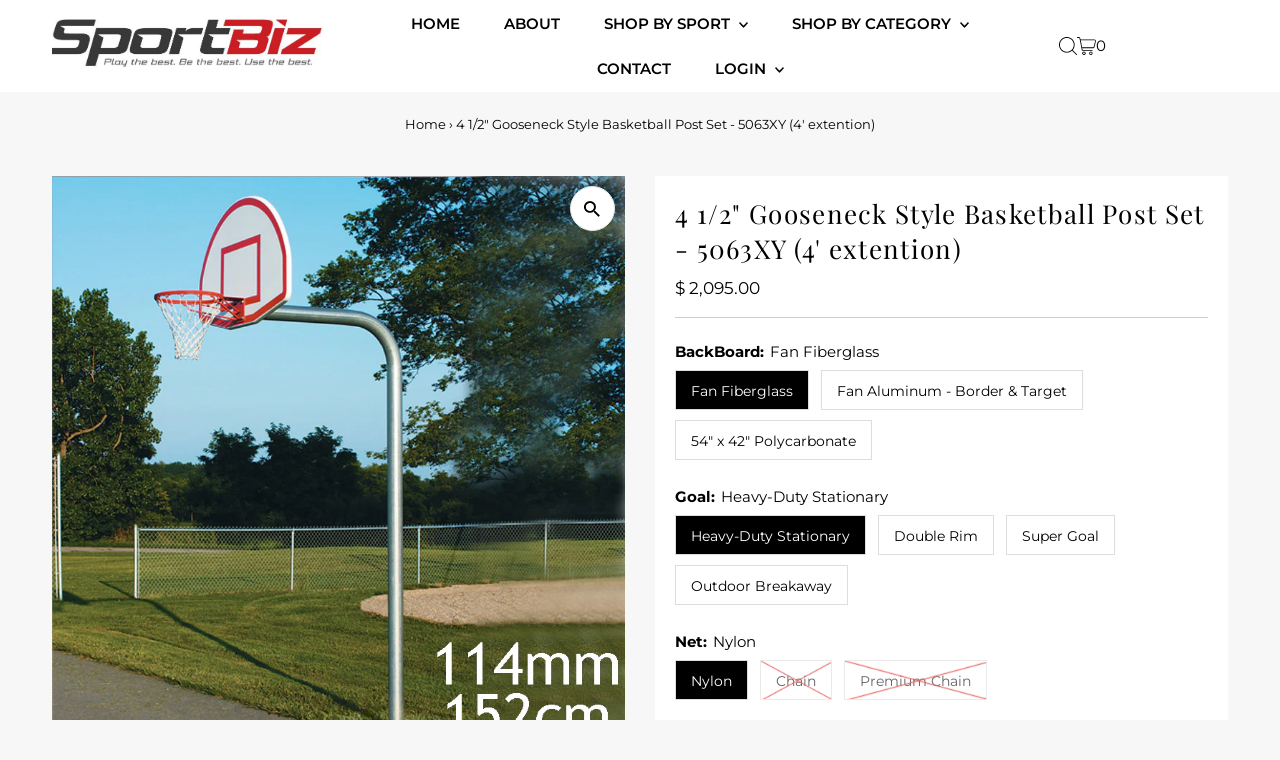

--- FILE ---
content_type: text/html; charset=utf-8
request_url: https://sportbiz.co/products/copy-of-4-1-2-gooseneck-style-basketball-post-set-5064xy
body_size: 39761
content:
<!DOCTYPE html>
<html lang="en" class="no-js" lang="en">
<head>
    <script async src="https://www.googletagmanager.com/gtag/js?id=G-GFQ2R4ZDH5"></script>
<script>
  window.dataLayer = window.dataLayer || [];
  function gtag(){dataLayer.push(arguments);}
  gtag('js', new Date());

  gtag('config', 'G-GFQ2R4ZDH5');
</script>
  <meta charset="utf-8" />
  <meta name="viewport" content="width=device-width,initial-scale=1">

  <!-- Establish early connection to external domains -->
  <link rel="preconnect" href="https://cdn.shopify.com" crossorigin>
  <link rel="preconnect" href="https://fonts.shopify.com" crossorigin>
  <link rel="preconnect" href="https://monorail-edge.shopifysvc.com">
  <link rel="preconnect" href="//ajax.googleapis.com" crossorigin /><!-- Preload onDomain stylesheets and script libraries -->
  <link rel="preload" href="//sportbiz.co/cdn/shop/t/7/assets/stylesheet.css?v=121681969930164168361686326334" as="style">
  <link rel="preload" as="font" href="//sportbiz.co/cdn/fonts/montserrat/montserrat_n4.81949fa0ac9fd2021e16436151e8eaa539321637.woff2" type="font/woff2" crossorigin>
  <link rel="preload" as="font" href="//sportbiz.co/cdn/fonts/montserrat/montserrat_n6.1326b3e84230700ef15b3a29fb520639977513e0.woff2" type="font/woff2" crossorigin>
  <link rel="preload" as="font" href="//sportbiz.co/cdn/fonts/playfair_display/playfairdisplay_n4.9980f3e16959dc89137cc1369bfc3ae98af1deb9.woff2" type="font/woff2" crossorigin>
  <link rel="preload" href="//sportbiz.co/cdn/shop/t/7/assets/eventemitter3.min.js?v=27939738353326123541686326334" as="script">
  <link rel="preload" href="//sportbiz.co/cdn/shop/t/7/assets/theme.js?v=7819372810565775881686326334" as="script">

  <link rel="shortcut icon" href="//sportbiz.co/cdn/shop/files/sportbiz_large_-_red_and_tagline_c171631b-0da7-42b9-8c2c-0c45077eeaf8.jpg?crop=center&height=32&v=1630532809&width=32" type="image/png" />
  <link rel="canonical" href="https://sportbiz.co/products/copy-of-4-1-2-gooseneck-style-basketball-post-set-5064xy" />

  <title>4 1/2&quot; Gooseneck Style Basketball Post Set - 5063XY (4&#39; extention) &ndash; SportBiz</title>
  <meta name="description" content="Enhance your basketball game with our 4 1/2&quot; Gooseneck Style Basketball Post Set (4&#39; extension). Durable construction for long-lasting performance." />

  
 <script type="application/ld+json">
   {
     "@context": "https://schema.org",
     "@type": "Product",
     "id": "copy-of-4-1-2-gooseneck-style-basketball-post-set-5064xy",
     "url": "https:\/\/sportbiz.co\/products\/copy-of-4-1-2-gooseneck-style-basketball-post-set-5064xy",
     "image": "\/\/sportbiz.co\/cdn\/shop\/products\/gooseneck_bboutdoor-70_d9f73c78-8300-444e-a336-6107017adb27.jpg?v=1736779054\u0026width=1024",
     "name": "4 1\/2\u0026quot; Gooseneck Style Basketball Post Set - 5063XY (4\u0026#39; extention)",
      "brand": {
        "@type": "Brand",
        "name": "Draper"
      },
     "description": "Product Description\nThe Gooseneck Style Basketball Post Set extends the face of the backboard approximately 4' (1.52 m) from the front edge of the post. It is constructed of 4-1\/2” (114 mm) OD heavy-walled galvanized pipe formed with an approximate 18\" (46 cm) radius.The backboard and goal bolt directly to the post forming a solid unit. This eliminates strain on the backboard, if a player hangs on the goal, by transferring the load to the heavy-duty steel post. The Gooseneck Style Basketball Post Sets are ideal for outdoor school playgrounds, parks, camps, and other outdoor applications.","sku": "506312","offers": [
        
        {
           "@type": "Offer",
           "price": "2,095.00",
           "priceCurrency": "USD",
           "availability": "http://schema.org/InStock",
           "priceValidUntil": "2030-01-01",
           "url": "\/products\/copy-of-4-1-2-gooseneck-style-basketball-post-set-5064xy"
         },
       
        {
           "@type": "Offer",
           "price": "2,119.00",
           "priceCurrency": "USD",
           "availability": "http://schema.org/InStock",
           "priceValidUntil": "2030-01-01",
           "url": "\/products\/copy-of-4-1-2-gooseneck-style-basketball-post-set-5064xy"
         },
       
        {
           "@type": "Offer",
           "price": "2,249.00",
           "priceCurrency": "USD",
           "availability": "http://schema.org/InStock",
           "priceValidUntil": "2030-01-01",
           "url": "\/products\/copy-of-4-1-2-gooseneck-style-basketball-post-set-5064xy"
         },
       
        {
           "@type": "Offer",
           "price": "2,219.00",
           "priceCurrency": "USD",
           "availability": "http://schema.org/InStock",
           "priceValidUntil": "2030-01-01",
           "url": "\/products\/copy-of-4-1-2-gooseneck-style-basketball-post-set-5064xy"
         },
       
        {
           "@type": "Offer",
           "price": "2,339.00",
           "priceCurrency": "USD",
           "availability": "http://schema.org/InStock",
           "priceValidUntil": "2030-01-01",
           "url": "\/products\/copy-of-4-1-2-gooseneck-style-basketball-post-set-5064xy"
         },
       
        {
           "@type": "Offer",
           "price": "2,149.00",
           "priceCurrency": "USD",
           "availability": "http://schema.org/InStock",
           "priceValidUntil": "2030-01-01",
           "url": "\/products\/copy-of-4-1-2-gooseneck-style-basketball-post-set-5064xy"
         },
       
        {
           "@type": "Offer",
           "price": "2,569.00",
           "priceCurrency": "USD",
           "availability": "http://schema.org/InStock",
           "priceValidUntil": "2030-01-01",
           "url": "\/products\/copy-of-4-1-2-gooseneck-style-basketball-post-set-5064xy"
         },
       
        {
           "@type": "Offer",
           "price": "2,599.00",
           "priceCurrency": "USD",
           "availability": "http://schema.org/InStock",
           "priceValidUntil": "2030-01-01",
           "url": "\/products\/copy-of-4-1-2-gooseneck-style-basketball-post-set-5064xy"
         },
       
        {
           "@type": "Offer",
           "price": "2,725.00",
           "priceCurrency": "USD",
           "availability": "http://schema.org/InStock",
           "priceValidUntil": "2030-01-01",
           "url": "\/products\/copy-of-4-1-2-gooseneck-style-basketball-post-set-5064xy"
         },
       
        {
           "@type": "Offer",
           "price": "2,695.00",
           "priceCurrency": "USD",
           "availability": "http://schema.org/InStock",
           "priceValidUntil": "2030-01-01",
           "url": "\/products\/copy-of-4-1-2-gooseneck-style-basketball-post-set-5064xy"
         },
       
        {
           "@type": "Offer",
           "price": "2,815.00",
           "priceCurrency": "USD",
           "availability": "http://schema.org/InStock",
           "priceValidUntil": "2030-01-01",
           "url": "\/products\/copy-of-4-1-2-gooseneck-style-basketball-post-set-5064xy"
         },
       
        {
           "@type": "Offer",
           "price": "2,625.00",
           "priceCurrency": "USD",
           "availability": "http://schema.org/InStock",
           "priceValidUntil": "2030-01-01",
           "url": "\/products\/copy-of-4-1-2-gooseneck-style-basketball-post-set-5064xy"
         },
       
        {
           "@type": "Offer",
           "price": "5,010.00",
           "priceCurrency": "USD",
           "availability": "http://schema.org/InStock",
           "priceValidUntil": "2030-01-01",
           "url": "\/products\/copy-of-4-1-2-gooseneck-style-basketball-post-set-5064xy"
         },
       
        {
           "@type": "Offer",
           "price": "5,039.00",
           "priceCurrency": "USD",
           "availability": "http://schema.org/InStock",
           "priceValidUntil": "2030-01-01",
           "url": "\/products\/copy-of-4-1-2-gooseneck-style-basketball-post-set-5064xy"
         },
       
        {
           "@type": "Offer",
           "price": "5,165.00",
           "priceCurrency": "USD",
           "availability": "http://schema.org/InStock",
           "priceValidUntil": "2030-01-01",
           "url": "\/products\/copy-of-4-1-2-gooseneck-style-basketball-post-set-5064xy"
         },
       
        {
           "@type": "Offer",
           "price": "5,139.00",
           "priceCurrency": "USD",
           "availability": "http://schema.org/InStock",
           "priceValidUntil": "2030-01-01",
           "url": "\/products\/copy-of-4-1-2-gooseneck-style-basketball-post-set-5064xy"
         },
       
        {
           "@type": "Offer",
           "price": "5,255.00",
           "priceCurrency": "USD",
           "availability": "http://schema.org/InStock",
           "priceValidUntil": "2030-01-01",
           "url": "\/products\/copy-of-4-1-2-gooseneck-style-basketball-post-set-5064xy"
         },
       
        {
           "@type": "Offer",
           "price": "5,065.00",
           "priceCurrency": "USD",
           "availability": "http://schema.org/InStock",
           "priceValidUntil": "2030-01-01",
           "url": "\/products\/copy-of-4-1-2-gooseneck-style-basketball-post-set-5064xy"
         }
       
     ]}
 </script>


  
<meta property="og:image" content="http://sportbiz.co/cdn/shop/products/gooseneck_bboutdoor-70_d9f73c78-8300-444e-a336-6107017adb27.jpg?v=1736779054&width=1024">
  <meta property="og:image:secure_url" content="https://sportbiz.co/cdn/shop/products/gooseneck_bboutdoor-70_d9f73c78-8300-444e-a336-6107017adb27.jpg?v=1736779054&width=1024">
  <meta property="og:image:width" content="800">
  <meta property="og:image:height" content="800">
<meta property="og:site_name" content="SportBiz">



<meta name="twitter:card" content="summary">


<meta name="twitter:site" content="@">


<meta name="twitter:title" content="4 1/2&quot; Gooseneck Style Basketball Post Set - 5063XY (4&#39; extention)">
<meta name="twitter:description" content="Product Description
The Gooseneck Style Basketball Post Set extends the face of the backboard approximately 4&#39; (1.52 m) from the front edge of the post. It is constructed of 4-1/2” (114 mm) OD heavy-w">
<meta name="twitter:image" content="https://sportbiz.co/cdn/shop/products/gooseneck_bboutdoor-70_d9f73c78-8300-444e-a336-6107017adb27.jpg?v=1736779054&width=1024">
<meta name="twitter:image:width" content="480">
<meta name="twitter:image:height" content="480">


  <style data-shopify>
:root {
    --main-family: Montserrat;
    --main-weight: 400;
    --main-style: normal;
    --main-spacing: 0em;
    --nav-family: Montserrat;
    --nav-weight: 600;
    --nav-style: normal;
    --nav-spacing: 0em;
    --heading-family: "Playfair Display";
    --heading-weight: 400;
    --heading-style: normal;
    --heading-spacing: 0.050em;
    --font-size: 15px;
    --nav-size: 15px;
    --h1-size: 26px;
    --h2-size: 25px;
    --h3-size: 19px;
    --header-wrapper-background: #ffffff;
    --background: #f7f7f7;
    --header-link-color: #000000;
    --announcement-background: #b79e8c;
    --announcement-text: #ffffff;
    --header-icons: #ffffff;
    --header-icons-hover: #ffffff;
    --mobile-header-icons: #b79e8c;
    --text-color: #000000;
    --link-color: #000000;
    --sale-color: #c60808;
    --dotted-color: #cccccc;
    --button-color: #c60808;
    --button-hover: #313131;
    --button-text: #ffffff;
    --secondary-button-color: #836957;
    --secondary-button-hover: #b79e8c;
    --secondary-button-text: #ffffff;
    --direction-color: #000000;
    --direction-background: #ffffff;
    --direction-hover: #e7e7e7;
    --footer-background: #911519;
    --footer-text: #ffffff;
    --footer-icons-color: #ffffff;
    --footer-input: #ffffff;
    --footer-input-text: #000000;
    --footer-button: #000000;
    --footer-button-text: #ffffff;
    --nav-color: #ffffff;
    --nav-hover-color: rgba(0,0,0,0);
    --nav-background-color: #000000;
    --nav-hover-link-color: #000000;
    --nav-border-color: rgba(0,0,0,0);
    --dropdown-background-color: #ffffff;
    --dropdown-link-color: #000000;
    --dropdown-link-hover-color: #796b62;
    --dropdown-min-width: 220px;
    --free-shipping-bg: #b79e8c;
    --free-shipping-text: #ffffff;
    --error-color: #c60808;
    --error-color-light: #fdd0d0;
    --swatch-height: 40px;
    --swatch-width: 44px;
    --tool-tip-width: -20;
    --icon-border-color: #e6e6e6;
    --select-arrow-bg: url(//sportbiz.co/cdn/shop/t/7/assets/select-arrow.png?v=112595941721225094991686326334);
    --keyboard-focus-color: #f3f3f3;
    --keyboard-focus-border-style: dotted;
    --keyboard-focus-border-weight: 1;
    --price-unit-price: #999999;
    --color-filter-size: 20px;
    --color-body-text: var(--text-color);
    --color-body: var(--background);
    --color-bg: var(--background);
    --section-margins: 40px;

    --star-active: rgb(0, 0, 0);
    --star-inactive: rgb(204, 204, 204);

    
      --button-corners: 3px;
    

    --section-background: #f7f7f7;
    --desktop-section-height: ;
    --mobile-section-height: ;

  }
  @media (max-width: 740px) {
    :root {
      --font-size: calc(15px - (15px * 0.15));
      --nav-size: calc(15px - (15px * 0.15));
      --h1-size: calc(26px - (26px * 0.15));
      --h2-size: calc(25px - (25px * 0.15));
      --h3-size: calc(19px - (19px * 0.15));
    }
  }
</style>


  <link rel="stylesheet" href="//sportbiz.co/cdn/shop/t/7/assets/stylesheet.css?v=121681969930164168361686326334" type="text/css">

  <style>
  @font-face {
  font-family: Montserrat;
  font-weight: 400;
  font-style: normal;
  font-display: swap;
  src: url("//sportbiz.co/cdn/fonts/montserrat/montserrat_n4.81949fa0ac9fd2021e16436151e8eaa539321637.woff2") format("woff2"),
       url("//sportbiz.co/cdn/fonts/montserrat/montserrat_n4.a6c632ca7b62da89c3594789ba828388aac693fe.woff") format("woff");
}

  @font-face {
  font-family: Montserrat;
  font-weight: 600;
  font-style: normal;
  font-display: swap;
  src: url("//sportbiz.co/cdn/fonts/montserrat/montserrat_n6.1326b3e84230700ef15b3a29fb520639977513e0.woff2") format("woff2"),
       url("//sportbiz.co/cdn/fonts/montserrat/montserrat_n6.652f051080eb14192330daceed8cd53dfdc5ead9.woff") format("woff");
}

  @font-face {
  font-family: "Playfair Display";
  font-weight: 400;
  font-style: normal;
  font-display: swap;
  src: url("//sportbiz.co/cdn/fonts/playfair_display/playfairdisplay_n4.9980f3e16959dc89137cc1369bfc3ae98af1deb9.woff2") format("woff2"),
       url("//sportbiz.co/cdn/fonts/playfair_display/playfairdisplay_n4.c562b7c8e5637886a811d2a017f9e023166064ee.woff") format("woff");
}

  @font-face {
  font-family: Montserrat;
  font-weight: 700;
  font-style: normal;
  font-display: swap;
  src: url("//sportbiz.co/cdn/fonts/montserrat/montserrat_n7.3c434e22befd5c18a6b4afadb1e3d77c128c7939.woff2") format("woff2"),
       url("//sportbiz.co/cdn/fonts/montserrat/montserrat_n7.5d9fa6e2cae713c8fb539a9876489d86207fe957.woff") format("woff");
}

  @font-face {
  font-family: Montserrat;
  font-weight: 400;
  font-style: italic;
  font-display: swap;
  src: url("//sportbiz.co/cdn/fonts/montserrat/montserrat_i4.5a4ea298b4789e064f62a29aafc18d41f09ae59b.woff2") format("woff2"),
       url("//sportbiz.co/cdn/fonts/montserrat/montserrat_i4.072b5869c5e0ed5b9d2021e4c2af132e16681ad2.woff") format("woff");
}

  @font-face {
  font-family: Montserrat;
  font-weight: 700;
  font-style: italic;
  font-display: swap;
  src: url("//sportbiz.co/cdn/fonts/montserrat/montserrat_i7.a0d4a463df4f146567d871890ffb3c80408e7732.woff2") format("woff2"),
       url("//sportbiz.co/cdn/fonts/montserrat/montserrat_i7.f6ec9f2a0681acc6f8152c40921d2a4d2e1a2c78.woff") format("woff");
}

  </style>

  <script>window.performance && window.performance.mark && window.performance.mark('shopify.content_for_header.start');</script><meta name="google-site-verification" content="riQ9uMmOkBEhAXU_hbCFosipxDoYiVGCWdHvpaJh5M4">
<meta id="shopify-digital-wallet" name="shopify-digital-wallet" content="/11633652/digital_wallets/dialog">
<meta name="shopify-checkout-api-token" content="47c6f769620cfab73b57a0848a3b0d44">
<link rel="alternate" type="application/json+oembed" href="https://sportbiz.co/products/copy-of-4-1-2-gooseneck-style-basketball-post-set-5064xy.oembed">
<script async="async" src="/checkouts/internal/preloads.js?locale=en-US"></script>
<link rel="preconnect" href="https://shop.app" crossorigin="anonymous">
<script async="async" src="https://shop.app/checkouts/internal/preloads.js?locale=en-US&shop_id=11633652" crossorigin="anonymous"></script>
<script id="apple-pay-shop-capabilities" type="application/json">{"shopId":11633652,"countryCode":"US","currencyCode":"USD","merchantCapabilities":["supports3DS"],"merchantId":"gid:\/\/shopify\/Shop\/11633652","merchantName":"SportBiz","requiredBillingContactFields":["postalAddress","email","phone"],"requiredShippingContactFields":["postalAddress","email","phone"],"shippingType":"shipping","supportedNetworks":["visa","masterCard","amex","discover","elo","jcb"],"total":{"type":"pending","label":"SportBiz","amount":"1.00"},"shopifyPaymentsEnabled":true,"supportsSubscriptions":true}</script>
<script id="shopify-features" type="application/json">{"accessToken":"47c6f769620cfab73b57a0848a3b0d44","betas":["rich-media-storefront-analytics"],"domain":"sportbiz.co","predictiveSearch":true,"shopId":11633652,"locale":"en"}</script>
<script>var Shopify = Shopify || {};
Shopify.shop = "sport-biz.myshopify.com";
Shopify.locale = "en";
Shopify.currency = {"active":"USD","rate":"1.0"};
Shopify.country = "US";
Shopify.theme = {"name":"Copy of Testament","id":133048434881,"schema_name":"Testament","schema_version":"10.0.0","theme_store_id":623,"role":"main"};
Shopify.theme.handle = "null";
Shopify.theme.style = {"id":null,"handle":null};
Shopify.cdnHost = "sportbiz.co/cdn";
Shopify.routes = Shopify.routes || {};
Shopify.routes.root = "/";</script>
<script type="module">!function(o){(o.Shopify=o.Shopify||{}).modules=!0}(window);</script>
<script>!function(o){function n(){var o=[];function n(){o.push(Array.prototype.slice.apply(arguments))}return n.q=o,n}var t=o.Shopify=o.Shopify||{};t.loadFeatures=n(),t.autoloadFeatures=n()}(window);</script>
<script>
  window.ShopifyPay = window.ShopifyPay || {};
  window.ShopifyPay.apiHost = "shop.app\/pay";
  window.ShopifyPay.redirectState = null;
</script>
<script id="shop-js-analytics" type="application/json">{"pageType":"product"}</script>
<script defer="defer" async type="module" src="//sportbiz.co/cdn/shopifycloud/shop-js/modules/v2/client.init-shop-cart-sync_BdyHc3Nr.en.esm.js"></script>
<script defer="defer" async type="module" src="//sportbiz.co/cdn/shopifycloud/shop-js/modules/v2/chunk.common_Daul8nwZ.esm.js"></script>
<script type="module">
  await import("//sportbiz.co/cdn/shopifycloud/shop-js/modules/v2/client.init-shop-cart-sync_BdyHc3Nr.en.esm.js");
await import("//sportbiz.co/cdn/shopifycloud/shop-js/modules/v2/chunk.common_Daul8nwZ.esm.js");

  window.Shopify.SignInWithShop?.initShopCartSync?.({"fedCMEnabled":true,"windoidEnabled":true});

</script>
<script>
  window.Shopify = window.Shopify || {};
  if (!window.Shopify.featureAssets) window.Shopify.featureAssets = {};
  window.Shopify.featureAssets['shop-js'] = {"shop-cart-sync":["modules/v2/client.shop-cart-sync_QYOiDySF.en.esm.js","modules/v2/chunk.common_Daul8nwZ.esm.js"],"init-fed-cm":["modules/v2/client.init-fed-cm_DchLp9rc.en.esm.js","modules/v2/chunk.common_Daul8nwZ.esm.js"],"shop-button":["modules/v2/client.shop-button_OV7bAJc5.en.esm.js","modules/v2/chunk.common_Daul8nwZ.esm.js"],"init-windoid":["modules/v2/client.init-windoid_DwxFKQ8e.en.esm.js","modules/v2/chunk.common_Daul8nwZ.esm.js"],"shop-cash-offers":["modules/v2/client.shop-cash-offers_DWtL6Bq3.en.esm.js","modules/v2/chunk.common_Daul8nwZ.esm.js","modules/v2/chunk.modal_CQq8HTM6.esm.js"],"shop-toast-manager":["modules/v2/client.shop-toast-manager_CX9r1SjA.en.esm.js","modules/v2/chunk.common_Daul8nwZ.esm.js"],"init-shop-email-lookup-coordinator":["modules/v2/client.init-shop-email-lookup-coordinator_UhKnw74l.en.esm.js","modules/v2/chunk.common_Daul8nwZ.esm.js"],"pay-button":["modules/v2/client.pay-button_DzxNnLDY.en.esm.js","modules/v2/chunk.common_Daul8nwZ.esm.js"],"avatar":["modules/v2/client.avatar_BTnouDA3.en.esm.js"],"init-shop-cart-sync":["modules/v2/client.init-shop-cart-sync_BdyHc3Nr.en.esm.js","modules/v2/chunk.common_Daul8nwZ.esm.js"],"shop-login-button":["modules/v2/client.shop-login-button_D8B466_1.en.esm.js","modules/v2/chunk.common_Daul8nwZ.esm.js","modules/v2/chunk.modal_CQq8HTM6.esm.js"],"init-customer-accounts-sign-up":["modules/v2/client.init-customer-accounts-sign-up_C8fpPm4i.en.esm.js","modules/v2/client.shop-login-button_D8B466_1.en.esm.js","modules/v2/chunk.common_Daul8nwZ.esm.js","modules/v2/chunk.modal_CQq8HTM6.esm.js"],"init-shop-for-new-customer-accounts":["modules/v2/client.init-shop-for-new-customer-accounts_CVTO0Ztu.en.esm.js","modules/v2/client.shop-login-button_D8B466_1.en.esm.js","modules/v2/chunk.common_Daul8nwZ.esm.js","modules/v2/chunk.modal_CQq8HTM6.esm.js"],"init-customer-accounts":["modules/v2/client.init-customer-accounts_dRgKMfrE.en.esm.js","modules/v2/client.shop-login-button_D8B466_1.en.esm.js","modules/v2/chunk.common_Daul8nwZ.esm.js","modules/v2/chunk.modal_CQq8HTM6.esm.js"],"shop-follow-button":["modules/v2/client.shop-follow-button_CkZpjEct.en.esm.js","modules/v2/chunk.common_Daul8nwZ.esm.js","modules/v2/chunk.modal_CQq8HTM6.esm.js"],"lead-capture":["modules/v2/client.lead-capture_BntHBhfp.en.esm.js","modules/v2/chunk.common_Daul8nwZ.esm.js","modules/v2/chunk.modal_CQq8HTM6.esm.js"],"checkout-modal":["modules/v2/client.checkout-modal_CfxcYbTm.en.esm.js","modules/v2/chunk.common_Daul8nwZ.esm.js","modules/v2/chunk.modal_CQq8HTM6.esm.js"],"shop-login":["modules/v2/client.shop-login_Da4GZ2H6.en.esm.js","modules/v2/chunk.common_Daul8nwZ.esm.js","modules/v2/chunk.modal_CQq8HTM6.esm.js"],"payment-terms":["modules/v2/client.payment-terms_MV4M3zvL.en.esm.js","modules/v2/chunk.common_Daul8nwZ.esm.js","modules/v2/chunk.modal_CQq8HTM6.esm.js"]};
</script>
<script>(function() {
  var isLoaded = false;
  function asyncLoad() {
    if (isLoaded) return;
    isLoaded = true;
    var urls = ["https:\/\/d1639lhkj5l89m.cloudfront.net\/js\/storefront\/uppromote.js?shop=sport-biz.myshopify.com","https:\/\/a.mailmunch.co\/widgets\/site-809802-574b3086f42a846696f3ec166899a5b9a131b9d7.js?shop=sport-biz.myshopify.com"];
    for (var i = 0; i < urls.length; i++) {
      var s = document.createElement('script');
      s.type = 'text/javascript';
      s.async = true;
      s.src = urls[i];
      var x = document.getElementsByTagName('script')[0];
      x.parentNode.insertBefore(s, x);
    }
  };
  if(window.attachEvent) {
    window.attachEvent('onload', asyncLoad);
  } else {
    window.addEventListener('load', asyncLoad, false);
  }
})();</script>
<script id="__st">var __st={"a":11633652,"offset":-18000,"reqid":"4d367b9b-1a32-4cf3-9079-861a669f5998-1768998382","pageurl":"sportbiz.co\/products\/copy-of-4-1-2-gooseneck-style-basketball-post-set-5064xy","u":"eb481ddf0dc5","p":"product","rtyp":"product","rid":4584224849999};</script>
<script>window.ShopifyPaypalV4VisibilityTracking = true;</script>
<script id="captcha-bootstrap">!function(){'use strict';const t='contact',e='account',n='new_comment',o=[[t,t],['blogs',n],['comments',n],[t,'customer']],c=[[e,'customer_login'],[e,'guest_login'],[e,'recover_customer_password'],[e,'create_customer']],r=t=>t.map((([t,e])=>`form[action*='/${t}']:not([data-nocaptcha='true']) input[name='form_type'][value='${e}']`)).join(','),a=t=>()=>t?[...document.querySelectorAll(t)].map((t=>t.form)):[];function s(){const t=[...o],e=r(t);return a(e)}const i='password',u='form_key',d=['recaptcha-v3-token','g-recaptcha-response','h-captcha-response',i],f=()=>{try{return window.sessionStorage}catch{return}},m='__shopify_v',_=t=>t.elements[u];function p(t,e,n=!1){try{const o=window.sessionStorage,c=JSON.parse(o.getItem(e)),{data:r}=function(t){const{data:e,action:n}=t;return t[m]||n?{data:e,action:n}:{data:t,action:n}}(c);for(const[e,n]of Object.entries(r))t.elements[e]&&(t.elements[e].value=n);n&&o.removeItem(e)}catch(o){console.error('form repopulation failed',{error:o})}}const l='form_type',E='cptcha';function T(t){t.dataset[E]=!0}const w=window,h=w.document,L='Shopify',v='ce_forms',y='captcha';let A=!1;((t,e)=>{const n=(g='f06e6c50-85a8-45c8-87d0-21a2b65856fe',I='https://cdn.shopify.com/shopifycloud/storefront-forms-hcaptcha/ce_storefront_forms_captcha_hcaptcha.v1.5.2.iife.js',D={infoText:'Protected by hCaptcha',privacyText:'Privacy',termsText:'Terms'},(t,e,n)=>{const o=w[L][v],c=o.bindForm;if(c)return c(t,g,e,D).then(n);var r;o.q.push([[t,g,e,D],n]),r=I,A||(h.body.append(Object.assign(h.createElement('script'),{id:'captcha-provider',async:!0,src:r})),A=!0)});var g,I,D;w[L]=w[L]||{},w[L][v]=w[L][v]||{},w[L][v].q=[],w[L][y]=w[L][y]||{},w[L][y].protect=function(t,e){n(t,void 0,e),T(t)},Object.freeze(w[L][y]),function(t,e,n,w,h,L){const[v,y,A,g]=function(t,e,n){const i=e?o:[],u=t?c:[],d=[...i,...u],f=r(d),m=r(i),_=r(d.filter((([t,e])=>n.includes(e))));return[a(f),a(m),a(_),s()]}(w,h,L),I=t=>{const e=t.target;return e instanceof HTMLFormElement?e:e&&e.form},D=t=>v().includes(t);t.addEventListener('submit',(t=>{const e=I(t);if(!e)return;const n=D(e)&&!e.dataset.hcaptchaBound&&!e.dataset.recaptchaBound,o=_(e),c=g().includes(e)&&(!o||!o.value);(n||c)&&t.preventDefault(),c&&!n&&(function(t){try{if(!f())return;!function(t){const e=f();if(!e)return;const n=_(t);if(!n)return;const o=n.value;o&&e.removeItem(o)}(t);const e=Array.from(Array(32),(()=>Math.random().toString(36)[2])).join('');!function(t,e){_(t)||t.append(Object.assign(document.createElement('input'),{type:'hidden',name:u})),t.elements[u].value=e}(t,e),function(t,e){const n=f();if(!n)return;const o=[...t.querySelectorAll(`input[type='${i}']`)].map((({name:t})=>t)),c=[...d,...o],r={};for(const[a,s]of new FormData(t).entries())c.includes(a)||(r[a]=s);n.setItem(e,JSON.stringify({[m]:1,action:t.action,data:r}))}(t,e)}catch(e){console.error('failed to persist form',e)}}(e),e.submit())}));const S=(t,e)=>{t&&!t.dataset[E]&&(n(t,e.some((e=>e===t))),T(t))};for(const o of['focusin','change'])t.addEventListener(o,(t=>{const e=I(t);D(e)&&S(e,y())}));const B=e.get('form_key'),M=e.get(l),P=B&&M;t.addEventListener('DOMContentLoaded',(()=>{const t=y();if(P)for(const e of t)e.elements[l].value===M&&p(e,B);[...new Set([...A(),...v().filter((t=>'true'===t.dataset.shopifyCaptcha))])].forEach((e=>S(e,t)))}))}(h,new URLSearchParams(w.location.search),n,t,e,['guest_login'])})(!0,!0)}();</script>
<script integrity="sha256-4kQ18oKyAcykRKYeNunJcIwy7WH5gtpwJnB7kiuLZ1E=" data-source-attribution="shopify.loadfeatures" defer="defer" src="//sportbiz.co/cdn/shopifycloud/storefront/assets/storefront/load_feature-a0a9edcb.js" crossorigin="anonymous"></script>
<script crossorigin="anonymous" defer="defer" src="//sportbiz.co/cdn/shopifycloud/storefront/assets/shopify_pay/storefront-65b4c6d7.js?v=20250812"></script>
<script data-source-attribution="shopify.dynamic_checkout.dynamic.init">var Shopify=Shopify||{};Shopify.PaymentButton=Shopify.PaymentButton||{isStorefrontPortableWallets:!0,init:function(){window.Shopify.PaymentButton.init=function(){};var t=document.createElement("script");t.src="https://sportbiz.co/cdn/shopifycloud/portable-wallets/latest/portable-wallets.en.js",t.type="module",document.head.appendChild(t)}};
</script>
<script data-source-attribution="shopify.dynamic_checkout.buyer_consent">
  function portableWalletsHideBuyerConsent(e){var t=document.getElementById("shopify-buyer-consent"),n=document.getElementById("shopify-subscription-policy-button");t&&n&&(t.classList.add("hidden"),t.setAttribute("aria-hidden","true"),n.removeEventListener("click",e))}function portableWalletsShowBuyerConsent(e){var t=document.getElementById("shopify-buyer-consent"),n=document.getElementById("shopify-subscription-policy-button");t&&n&&(t.classList.remove("hidden"),t.removeAttribute("aria-hidden"),n.addEventListener("click",e))}window.Shopify?.PaymentButton&&(window.Shopify.PaymentButton.hideBuyerConsent=portableWalletsHideBuyerConsent,window.Shopify.PaymentButton.showBuyerConsent=portableWalletsShowBuyerConsent);
</script>
<script data-source-attribution="shopify.dynamic_checkout.cart.bootstrap">document.addEventListener("DOMContentLoaded",(function(){function t(){return document.querySelector("shopify-accelerated-checkout-cart, shopify-accelerated-checkout")}if(t())Shopify.PaymentButton.init();else{new MutationObserver((function(e,n){t()&&(Shopify.PaymentButton.init(),n.disconnect())})).observe(document.body,{childList:!0,subtree:!0})}}));
</script>
<link id="shopify-accelerated-checkout-styles" rel="stylesheet" media="screen" href="https://sportbiz.co/cdn/shopifycloud/portable-wallets/latest/accelerated-checkout-backwards-compat.css" crossorigin="anonymous">
<style id="shopify-accelerated-checkout-cart">
        #shopify-buyer-consent {
  margin-top: 1em;
  display: inline-block;
  width: 100%;
}

#shopify-buyer-consent.hidden {
  display: none;
}

#shopify-subscription-policy-button {
  background: none;
  border: none;
  padding: 0;
  text-decoration: underline;
  font-size: inherit;
  cursor: pointer;
}

#shopify-subscription-policy-button::before {
  box-shadow: none;
}

      </style>

<script>window.performance && window.performance.mark && window.performance.mark('shopify.content_for_header.end');</script>



<!-- BEGIN app block: shopify://apps/pagefly-page-builder/blocks/app-embed/83e179f7-59a0-4589-8c66-c0dddf959200 -->

<!-- BEGIN app snippet: pagefly-cro-ab-testing-main -->







<script>
  ;(function () {
    const url = new URL(window.location)
    const viewParam = url.searchParams.get('view')
    if (viewParam && viewParam.includes('variant-pf-')) {
      url.searchParams.set('pf_v', viewParam)
      url.searchParams.delete('view')
      window.history.replaceState({}, '', url)
    }
  })()
</script>



<script type='module'>
  
  window.PAGEFLY_CRO = window.PAGEFLY_CRO || {}

  window.PAGEFLY_CRO['data_debug'] = {
    original_template_suffix: "all_products",
    allow_ab_test: false,
    ab_test_start_time: 0,
    ab_test_end_time: 0,
    today_date_time: 1768998383000,
  }
  window.PAGEFLY_CRO['GA4'] = { enabled: false}
</script>

<!-- END app snippet -->








  <script src='https://cdn.shopify.com/extensions/019bb4f9-aed6-78a3-be91-e9d44663e6bf/pagefly-page-builder-215/assets/pagefly-helper.js' defer='defer'></script>

  <script src='https://cdn.shopify.com/extensions/019bb4f9-aed6-78a3-be91-e9d44663e6bf/pagefly-page-builder-215/assets/pagefly-general-helper.js' defer='defer'></script>

  <script src='https://cdn.shopify.com/extensions/019bb4f9-aed6-78a3-be91-e9d44663e6bf/pagefly-page-builder-215/assets/pagefly-snap-slider.js' defer='defer'></script>

  <script src='https://cdn.shopify.com/extensions/019bb4f9-aed6-78a3-be91-e9d44663e6bf/pagefly-page-builder-215/assets/pagefly-slideshow-v3.js' defer='defer'></script>

  <script src='https://cdn.shopify.com/extensions/019bb4f9-aed6-78a3-be91-e9d44663e6bf/pagefly-page-builder-215/assets/pagefly-slideshow-v4.js' defer='defer'></script>

  <script src='https://cdn.shopify.com/extensions/019bb4f9-aed6-78a3-be91-e9d44663e6bf/pagefly-page-builder-215/assets/pagefly-glider.js' defer='defer'></script>

  <script src='https://cdn.shopify.com/extensions/019bb4f9-aed6-78a3-be91-e9d44663e6bf/pagefly-page-builder-215/assets/pagefly-slideshow-v1-v2.js' defer='defer'></script>

  <script src='https://cdn.shopify.com/extensions/019bb4f9-aed6-78a3-be91-e9d44663e6bf/pagefly-page-builder-215/assets/pagefly-product-media.js' defer='defer'></script>

  <script src='https://cdn.shopify.com/extensions/019bb4f9-aed6-78a3-be91-e9d44663e6bf/pagefly-page-builder-215/assets/pagefly-product.js' defer='defer'></script>


<script id='pagefly-helper-data' type='application/json'>
  {
    "page_optimization": {
      "assets_prefetching": false
    },
    "elements_asset_mapper": {
      "Accordion": "https://cdn.shopify.com/extensions/019bb4f9-aed6-78a3-be91-e9d44663e6bf/pagefly-page-builder-215/assets/pagefly-accordion.js",
      "Accordion3": "https://cdn.shopify.com/extensions/019bb4f9-aed6-78a3-be91-e9d44663e6bf/pagefly-page-builder-215/assets/pagefly-accordion3.js",
      "CountDown": "https://cdn.shopify.com/extensions/019bb4f9-aed6-78a3-be91-e9d44663e6bf/pagefly-page-builder-215/assets/pagefly-countdown.js",
      "GMap1": "https://cdn.shopify.com/extensions/019bb4f9-aed6-78a3-be91-e9d44663e6bf/pagefly-page-builder-215/assets/pagefly-gmap.js",
      "GMap2": "https://cdn.shopify.com/extensions/019bb4f9-aed6-78a3-be91-e9d44663e6bf/pagefly-page-builder-215/assets/pagefly-gmap.js",
      "GMapBasicV2": "https://cdn.shopify.com/extensions/019bb4f9-aed6-78a3-be91-e9d44663e6bf/pagefly-page-builder-215/assets/pagefly-gmap.js",
      "GMapAdvancedV2": "https://cdn.shopify.com/extensions/019bb4f9-aed6-78a3-be91-e9d44663e6bf/pagefly-page-builder-215/assets/pagefly-gmap.js",
      "HTML.Video": "https://cdn.shopify.com/extensions/019bb4f9-aed6-78a3-be91-e9d44663e6bf/pagefly-page-builder-215/assets/pagefly-htmlvideo.js",
      "HTML.Video2": "https://cdn.shopify.com/extensions/019bb4f9-aed6-78a3-be91-e9d44663e6bf/pagefly-page-builder-215/assets/pagefly-htmlvideo2.js",
      "HTML.Video3": "https://cdn.shopify.com/extensions/019bb4f9-aed6-78a3-be91-e9d44663e6bf/pagefly-page-builder-215/assets/pagefly-htmlvideo2.js",
      "BackgroundVideo": "https://cdn.shopify.com/extensions/019bb4f9-aed6-78a3-be91-e9d44663e6bf/pagefly-page-builder-215/assets/pagefly-htmlvideo2.js",
      "Instagram": "https://cdn.shopify.com/extensions/019bb4f9-aed6-78a3-be91-e9d44663e6bf/pagefly-page-builder-215/assets/pagefly-instagram.js",
      "Instagram2": "https://cdn.shopify.com/extensions/019bb4f9-aed6-78a3-be91-e9d44663e6bf/pagefly-page-builder-215/assets/pagefly-instagram.js",
      "Insta3": "https://cdn.shopify.com/extensions/019bb4f9-aed6-78a3-be91-e9d44663e6bf/pagefly-page-builder-215/assets/pagefly-instagram3.js",
      "Tabs": "https://cdn.shopify.com/extensions/019bb4f9-aed6-78a3-be91-e9d44663e6bf/pagefly-page-builder-215/assets/pagefly-tab.js",
      "Tabs3": "https://cdn.shopify.com/extensions/019bb4f9-aed6-78a3-be91-e9d44663e6bf/pagefly-page-builder-215/assets/pagefly-tab3.js",
      "ProductBox": "https://cdn.shopify.com/extensions/019bb4f9-aed6-78a3-be91-e9d44663e6bf/pagefly-page-builder-215/assets/pagefly-cart.js",
      "FBPageBox2": "https://cdn.shopify.com/extensions/019bb4f9-aed6-78a3-be91-e9d44663e6bf/pagefly-page-builder-215/assets/pagefly-facebook.js",
      "FBLikeButton2": "https://cdn.shopify.com/extensions/019bb4f9-aed6-78a3-be91-e9d44663e6bf/pagefly-page-builder-215/assets/pagefly-facebook.js",
      "TwitterFeed2": "https://cdn.shopify.com/extensions/019bb4f9-aed6-78a3-be91-e9d44663e6bf/pagefly-page-builder-215/assets/pagefly-twitter.js",
      "Paragraph4": "https://cdn.shopify.com/extensions/019bb4f9-aed6-78a3-be91-e9d44663e6bf/pagefly-page-builder-215/assets/pagefly-paragraph4.js",

      "AliReviews": "https://cdn.shopify.com/extensions/019bb4f9-aed6-78a3-be91-e9d44663e6bf/pagefly-page-builder-215/assets/pagefly-3rd-elements.js",
      "BackInStock": "https://cdn.shopify.com/extensions/019bb4f9-aed6-78a3-be91-e9d44663e6bf/pagefly-page-builder-215/assets/pagefly-3rd-elements.js",
      "GloboBackInStock": "https://cdn.shopify.com/extensions/019bb4f9-aed6-78a3-be91-e9d44663e6bf/pagefly-page-builder-215/assets/pagefly-3rd-elements.js",
      "GrowaveWishlist": "https://cdn.shopify.com/extensions/019bb4f9-aed6-78a3-be91-e9d44663e6bf/pagefly-page-builder-215/assets/pagefly-3rd-elements.js",
      "InfiniteOptionsShopPad": "https://cdn.shopify.com/extensions/019bb4f9-aed6-78a3-be91-e9d44663e6bf/pagefly-page-builder-215/assets/pagefly-3rd-elements.js",
      "InkybayProductPersonalizer": "https://cdn.shopify.com/extensions/019bb4f9-aed6-78a3-be91-e9d44663e6bf/pagefly-page-builder-215/assets/pagefly-3rd-elements.js",
      "LimeSpot": "https://cdn.shopify.com/extensions/019bb4f9-aed6-78a3-be91-e9d44663e6bf/pagefly-page-builder-215/assets/pagefly-3rd-elements.js",
      "Loox": "https://cdn.shopify.com/extensions/019bb4f9-aed6-78a3-be91-e9d44663e6bf/pagefly-page-builder-215/assets/pagefly-3rd-elements.js",
      "Opinew": "https://cdn.shopify.com/extensions/019bb4f9-aed6-78a3-be91-e9d44663e6bf/pagefly-page-builder-215/assets/pagefly-3rd-elements.js",
      "Powr": "https://cdn.shopify.com/extensions/019bb4f9-aed6-78a3-be91-e9d44663e6bf/pagefly-page-builder-215/assets/pagefly-3rd-elements.js",
      "ProductReviews": "https://cdn.shopify.com/extensions/019bb4f9-aed6-78a3-be91-e9d44663e6bf/pagefly-page-builder-215/assets/pagefly-3rd-elements.js",
      "PushOwl": "https://cdn.shopify.com/extensions/019bb4f9-aed6-78a3-be91-e9d44663e6bf/pagefly-page-builder-215/assets/pagefly-3rd-elements.js",
      "ReCharge": "https://cdn.shopify.com/extensions/019bb4f9-aed6-78a3-be91-e9d44663e6bf/pagefly-page-builder-215/assets/pagefly-3rd-elements.js",
      "Rivyo": "https://cdn.shopify.com/extensions/019bb4f9-aed6-78a3-be91-e9d44663e6bf/pagefly-page-builder-215/assets/pagefly-3rd-elements.js",
      "TrackingMore": "https://cdn.shopify.com/extensions/019bb4f9-aed6-78a3-be91-e9d44663e6bf/pagefly-page-builder-215/assets/pagefly-3rd-elements.js",
      "Vitals": "https://cdn.shopify.com/extensions/019bb4f9-aed6-78a3-be91-e9d44663e6bf/pagefly-page-builder-215/assets/pagefly-3rd-elements.js",
      "Wiser": "https://cdn.shopify.com/extensions/019bb4f9-aed6-78a3-be91-e9d44663e6bf/pagefly-page-builder-215/assets/pagefly-3rd-elements.js"
    },
    "custom_elements_mapper": {
      "pf-click-action-element": "https://cdn.shopify.com/extensions/019bb4f9-aed6-78a3-be91-e9d44663e6bf/pagefly-page-builder-215/assets/pagefly-click-action-element.js",
      "pf-dialog-element": "https://cdn.shopify.com/extensions/019bb4f9-aed6-78a3-be91-e9d44663e6bf/pagefly-page-builder-215/assets/pagefly-dialog-element.js"
    }
  }
</script>


<!-- END app block --><link href="https://monorail-edge.shopifysvc.com" rel="dns-prefetch">
<script>(function(){if ("sendBeacon" in navigator && "performance" in window) {try {var session_token_from_headers = performance.getEntriesByType('navigation')[0].serverTiming.find(x => x.name == '_s').description;} catch {var session_token_from_headers = undefined;}var session_cookie_matches = document.cookie.match(/_shopify_s=([^;]*)/);var session_token_from_cookie = session_cookie_matches && session_cookie_matches.length === 2 ? session_cookie_matches[1] : "";var session_token = session_token_from_headers || session_token_from_cookie || "";function handle_abandonment_event(e) {var entries = performance.getEntries().filter(function(entry) {return /monorail-edge.shopifysvc.com/.test(entry.name);});if (!window.abandonment_tracked && entries.length === 0) {window.abandonment_tracked = true;var currentMs = Date.now();var navigation_start = performance.timing.navigationStart;var payload = {shop_id: 11633652,url: window.location.href,navigation_start,duration: currentMs - navigation_start,session_token,page_type: "product"};window.navigator.sendBeacon("https://monorail-edge.shopifysvc.com/v1/produce", JSON.stringify({schema_id: "online_store_buyer_site_abandonment/1.1",payload: payload,metadata: {event_created_at_ms: currentMs,event_sent_at_ms: currentMs}}));}}window.addEventListener('pagehide', handle_abandonment_event);}}());</script>
<script id="web-pixels-manager-setup">(function e(e,d,r,n,o){if(void 0===o&&(o={}),!Boolean(null===(a=null===(i=window.Shopify)||void 0===i?void 0:i.analytics)||void 0===a?void 0:a.replayQueue)){var i,a;window.Shopify=window.Shopify||{};var t=window.Shopify;t.analytics=t.analytics||{};var s=t.analytics;s.replayQueue=[],s.publish=function(e,d,r){return s.replayQueue.push([e,d,r]),!0};try{self.performance.mark("wpm:start")}catch(e){}var l=function(){var e={modern:/Edge?\/(1{2}[4-9]|1[2-9]\d|[2-9]\d{2}|\d{4,})\.\d+(\.\d+|)|Firefox\/(1{2}[4-9]|1[2-9]\d|[2-9]\d{2}|\d{4,})\.\d+(\.\d+|)|Chrom(ium|e)\/(9{2}|\d{3,})\.\d+(\.\d+|)|(Maci|X1{2}).+ Version\/(15\.\d+|(1[6-9]|[2-9]\d|\d{3,})\.\d+)([,.]\d+|)( \(\w+\)|)( Mobile\/\w+|) Safari\/|Chrome.+OPR\/(9{2}|\d{3,})\.\d+\.\d+|(CPU[ +]OS|iPhone[ +]OS|CPU[ +]iPhone|CPU IPhone OS|CPU iPad OS)[ +]+(15[._]\d+|(1[6-9]|[2-9]\d|\d{3,})[._]\d+)([._]\d+|)|Android:?[ /-](13[3-9]|1[4-9]\d|[2-9]\d{2}|\d{4,})(\.\d+|)(\.\d+|)|Android.+Firefox\/(13[5-9]|1[4-9]\d|[2-9]\d{2}|\d{4,})\.\d+(\.\d+|)|Android.+Chrom(ium|e)\/(13[3-9]|1[4-9]\d|[2-9]\d{2}|\d{4,})\.\d+(\.\d+|)|SamsungBrowser\/([2-9]\d|\d{3,})\.\d+/,legacy:/Edge?\/(1[6-9]|[2-9]\d|\d{3,})\.\d+(\.\d+|)|Firefox\/(5[4-9]|[6-9]\d|\d{3,})\.\d+(\.\d+|)|Chrom(ium|e)\/(5[1-9]|[6-9]\d|\d{3,})\.\d+(\.\d+|)([\d.]+$|.*Safari\/(?![\d.]+ Edge\/[\d.]+$))|(Maci|X1{2}).+ Version\/(10\.\d+|(1[1-9]|[2-9]\d|\d{3,})\.\d+)([,.]\d+|)( \(\w+\)|)( Mobile\/\w+|) Safari\/|Chrome.+OPR\/(3[89]|[4-9]\d|\d{3,})\.\d+\.\d+|(CPU[ +]OS|iPhone[ +]OS|CPU[ +]iPhone|CPU IPhone OS|CPU iPad OS)[ +]+(10[._]\d+|(1[1-9]|[2-9]\d|\d{3,})[._]\d+)([._]\d+|)|Android:?[ /-](13[3-9]|1[4-9]\d|[2-9]\d{2}|\d{4,})(\.\d+|)(\.\d+|)|Mobile Safari.+OPR\/([89]\d|\d{3,})\.\d+\.\d+|Android.+Firefox\/(13[5-9]|1[4-9]\d|[2-9]\d{2}|\d{4,})\.\d+(\.\d+|)|Android.+Chrom(ium|e)\/(13[3-9]|1[4-9]\d|[2-9]\d{2}|\d{4,})\.\d+(\.\d+|)|Android.+(UC? ?Browser|UCWEB|U3)[ /]?(15\.([5-9]|\d{2,})|(1[6-9]|[2-9]\d|\d{3,})\.\d+)\.\d+|SamsungBrowser\/(5\.\d+|([6-9]|\d{2,})\.\d+)|Android.+MQ{2}Browser\/(14(\.(9|\d{2,})|)|(1[5-9]|[2-9]\d|\d{3,})(\.\d+|))(\.\d+|)|K[Aa][Ii]OS\/(3\.\d+|([4-9]|\d{2,})\.\d+)(\.\d+|)/},d=e.modern,r=e.legacy,n=navigator.userAgent;return n.match(d)?"modern":n.match(r)?"legacy":"unknown"}(),u="modern"===l?"modern":"legacy",c=(null!=n?n:{modern:"",legacy:""})[u],f=function(e){return[e.baseUrl,"/wpm","/b",e.hashVersion,"modern"===e.buildTarget?"m":"l",".js"].join("")}({baseUrl:d,hashVersion:r,buildTarget:u}),m=function(e){var d=e.version,r=e.bundleTarget,n=e.surface,o=e.pageUrl,i=e.monorailEndpoint;return{emit:function(e){var a=e.status,t=e.errorMsg,s=(new Date).getTime(),l=JSON.stringify({metadata:{event_sent_at_ms:s},events:[{schema_id:"web_pixels_manager_load/3.1",payload:{version:d,bundle_target:r,page_url:o,status:a,surface:n,error_msg:t},metadata:{event_created_at_ms:s}}]});if(!i)return console&&console.warn&&console.warn("[Web Pixels Manager] No Monorail endpoint provided, skipping logging."),!1;try{return self.navigator.sendBeacon.bind(self.navigator)(i,l)}catch(e){}var u=new XMLHttpRequest;try{return u.open("POST",i,!0),u.setRequestHeader("Content-Type","text/plain"),u.send(l),!0}catch(e){return console&&console.warn&&console.warn("[Web Pixels Manager] Got an unhandled error while logging to Monorail."),!1}}}}({version:r,bundleTarget:l,surface:e.surface,pageUrl:self.location.href,monorailEndpoint:e.monorailEndpoint});try{o.browserTarget=l,function(e){var d=e.src,r=e.async,n=void 0===r||r,o=e.onload,i=e.onerror,a=e.sri,t=e.scriptDataAttributes,s=void 0===t?{}:t,l=document.createElement("script"),u=document.querySelector("head"),c=document.querySelector("body");if(l.async=n,l.src=d,a&&(l.integrity=a,l.crossOrigin="anonymous"),s)for(var f in s)if(Object.prototype.hasOwnProperty.call(s,f))try{l.dataset[f]=s[f]}catch(e){}if(o&&l.addEventListener("load",o),i&&l.addEventListener("error",i),u)u.appendChild(l);else{if(!c)throw new Error("Did not find a head or body element to append the script");c.appendChild(l)}}({src:f,async:!0,onload:function(){if(!function(){var e,d;return Boolean(null===(d=null===(e=window.Shopify)||void 0===e?void 0:e.analytics)||void 0===d?void 0:d.initialized)}()){var d=window.webPixelsManager.init(e)||void 0;if(d){var r=window.Shopify.analytics;r.replayQueue.forEach((function(e){var r=e[0],n=e[1],o=e[2];d.publishCustomEvent(r,n,o)})),r.replayQueue=[],r.publish=d.publishCustomEvent,r.visitor=d.visitor,r.initialized=!0}}},onerror:function(){return m.emit({status:"failed",errorMsg:"".concat(f," has failed to load")})},sri:function(e){var d=/^sha384-[A-Za-z0-9+/=]+$/;return"string"==typeof e&&d.test(e)}(c)?c:"",scriptDataAttributes:o}),m.emit({status:"loading"})}catch(e){m.emit({status:"failed",errorMsg:(null==e?void 0:e.message)||"Unknown error"})}}})({shopId: 11633652,storefrontBaseUrl: "https://sportbiz.co",extensionsBaseUrl: "https://extensions.shopifycdn.com/cdn/shopifycloud/web-pixels-manager",monorailEndpoint: "https://monorail-edge.shopifysvc.com/unstable/produce_batch",surface: "storefront-renderer",enabledBetaFlags: ["2dca8a86"],webPixelsConfigList: [{"id":"508494017","configuration":"{\"config\":\"{\\\"pixel_id\\\":\\\"AW-549597754\\\",\\\"target_country\\\":\\\"US\\\",\\\"gtag_events\\\":[{\\\"type\\\":\\\"search\\\",\\\"action_label\\\":\\\"AW-549597754\\\/AAtPCJnk-4sCELrkiIYC\\\"},{\\\"type\\\":\\\"begin_checkout\\\",\\\"action_label\\\":\\\"AW-549597754\\\/bTVmCJbk-4sCELrkiIYC\\\"},{\\\"type\\\":\\\"view_item\\\",\\\"action_label\\\":[\\\"AW-549597754\\\/pbMlCJDk-4sCELrkiIYC\\\",\\\"MC-WPGB1DZBJV\\\"]},{\\\"type\\\":\\\"purchase\\\",\\\"action_label\\\":[\\\"AW-549597754\\\/zsvVCI3k-4sCELrkiIYC\\\",\\\"MC-WPGB1DZBJV\\\"]},{\\\"type\\\":\\\"page_view\\\",\\\"action_label\\\":[\\\"AW-549597754\\\/2ONHCIrk-4sCELrkiIYC\\\",\\\"MC-WPGB1DZBJV\\\"]},{\\\"type\\\":\\\"add_payment_info\\\",\\\"action_label\\\":\\\"AW-549597754\\\/XC0DCJzk-4sCELrkiIYC\\\"},{\\\"type\\\":\\\"add_to_cart\\\",\\\"action_label\\\":\\\"AW-549597754\\\/y_qRCJPk-4sCELrkiIYC\\\"}],\\\"enable_monitoring_mode\\\":false}\"}","eventPayloadVersion":"v1","runtimeContext":"OPEN","scriptVersion":"b2a88bafab3e21179ed38636efcd8a93","type":"APP","apiClientId":1780363,"privacyPurposes":[],"dataSharingAdjustments":{"protectedCustomerApprovalScopes":["read_customer_address","read_customer_email","read_customer_name","read_customer_personal_data","read_customer_phone"]}},{"id":"159416513","configuration":"{\"shopId\":\"13864\",\"env\":\"production\",\"metaData\":\"[]\"}","eventPayloadVersion":"v1","runtimeContext":"STRICT","scriptVersion":"bfd9a967c6567947e7b2121ef63afeee","type":"APP","apiClientId":2773553,"privacyPurposes":[],"dataSharingAdjustments":{"protectedCustomerApprovalScopes":["read_customer_address","read_customer_email","read_customer_name","read_customer_personal_data","read_customer_phone"]}},{"id":"shopify-app-pixel","configuration":"{}","eventPayloadVersion":"v1","runtimeContext":"STRICT","scriptVersion":"0450","apiClientId":"shopify-pixel","type":"APP","privacyPurposes":["ANALYTICS","MARKETING"]},{"id":"shopify-custom-pixel","eventPayloadVersion":"v1","runtimeContext":"LAX","scriptVersion":"0450","apiClientId":"shopify-pixel","type":"CUSTOM","privacyPurposes":["ANALYTICS","MARKETING"]}],isMerchantRequest: false,initData: {"shop":{"name":"SportBiz","paymentSettings":{"currencyCode":"USD"},"myshopifyDomain":"sport-biz.myshopify.com","countryCode":"US","storefrontUrl":"https:\/\/sportbiz.co"},"customer":null,"cart":null,"checkout":null,"productVariants":[{"price":{"amount":2095.0,"currencyCode":"USD"},"product":{"title":"4 1\/2\" Gooseneck Style Basketball Post Set - 5063XY (4' extention)","vendor":"Draper","id":"4584224849999","untranslatedTitle":"4 1\/2\" Gooseneck Style Basketball Post Set - 5063XY (4' extention)","url":"\/products\/copy-of-4-1-2-gooseneck-style-basketball-post-set-5064xy","type":"Basketball Equipment"},"id":"32097847509071","image":{"src":"\/\/sportbiz.co\/cdn\/shop\/products\/gooseneck_bboutdoor-70_d9f73c78-8300-444e-a336-6107017adb27.jpg?v=1736779054"},"sku":"506312","title":"Fan Fiberglass \/ Heavy-Duty Stationary \/ Nylon","untranslatedTitle":"Fan Fiberglass \/ Heavy-Duty Stationary \/ Nylon"},{"price":{"amount":2119.0,"currencyCode":"USD"},"product":{"title":"4 1\/2\" Gooseneck Style Basketball Post Set - 5063XY (4' extention)","vendor":"Draper","id":"4584224849999","untranslatedTitle":"4 1\/2\" Gooseneck Style Basketball Post Set - 5063XY (4' extention)","url":"\/products\/copy-of-4-1-2-gooseneck-style-basketball-post-set-5064xy","type":"Basketball Equipment"},"id":"32097847541839","image":{"src":"\/\/sportbiz.co\/cdn\/shop\/products\/gooseneck_bboutdoor-70_d9f73c78-8300-444e-a336-6107017adb27.jpg?v=1736779054"},"sku":"506313","title":"Fan Fiberglass \/ Double Rim \/ Nylon","untranslatedTitle":"Fan Fiberglass \/ Double Rim \/ Nylon"},{"price":{"amount":2249.0,"currencyCode":"USD"},"product":{"title":"4 1\/2\" Gooseneck Style Basketball Post Set - 5063XY (4' extention)","vendor":"Draper","id":"4584224849999","untranslatedTitle":"4 1\/2\" Gooseneck Style Basketball Post Set - 5063XY (4' extention)","url":"\/products\/copy-of-4-1-2-gooseneck-style-basketball-post-set-5064xy","type":"Basketball Equipment"},"id":"32097847574607","image":{"src":"\/\/sportbiz.co\/cdn\/shop\/products\/gooseneck_bboutdoor-70_d9f73c78-8300-444e-a336-6107017adb27.jpg?v=1736779054"},"sku":"506314","title":"Fan Fiberglass \/ Double Rim \/ Chain","untranslatedTitle":"Fan Fiberglass \/ Double Rim \/ Chain"},{"price":{"amount":2219.0,"currencyCode":"USD"},"product":{"title":"4 1\/2\" Gooseneck Style Basketball Post Set - 5063XY (4' extention)","vendor":"Draper","id":"4584224849999","untranslatedTitle":"4 1\/2\" Gooseneck Style Basketball Post Set - 5063XY (4' extention)","url":"\/products\/copy-of-4-1-2-gooseneck-style-basketball-post-set-5064xy","type":"Basketball Equipment"},"id":"32097847607375","image":{"src":"\/\/sportbiz.co\/cdn\/shop\/products\/gooseneck_bboutdoor-70_d9f73c78-8300-444e-a336-6107017adb27.jpg?v=1736779054"},"sku":"506315","title":"Fan Fiberglass \/ Super Goal \/ Nylon","untranslatedTitle":"Fan Fiberglass \/ Super Goal \/ Nylon"},{"price":{"amount":2339.0,"currencyCode":"USD"},"product":{"title":"4 1\/2\" Gooseneck Style Basketball Post Set - 5063XY (4' extention)","vendor":"Draper","id":"4584224849999","untranslatedTitle":"4 1\/2\" Gooseneck Style Basketball Post Set - 5063XY (4' extention)","url":"\/products\/copy-of-4-1-2-gooseneck-style-basketball-post-set-5064xy","type":"Basketball Equipment"},"id":"32097847640143","image":{"src":"\/\/sportbiz.co\/cdn\/shop\/products\/gooseneck_bboutdoor-70_d9f73c78-8300-444e-a336-6107017adb27.jpg?v=1736779054"},"sku":"506316","title":"Fan Fiberglass \/ Super Goal \/ Premium Chain","untranslatedTitle":"Fan Fiberglass \/ Super Goal \/ Premium Chain"},{"price":{"amount":2149.0,"currencyCode":"USD"},"product":{"title":"4 1\/2\" Gooseneck Style Basketball Post Set - 5063XY (4' extention)","vendor":"Draper","id":"4584224849999","untranslatedTitle":"4 1\/2\" Gooseneck Style Basketball Post Set - 5063XY (4' extention)","url":"\/products\/copy-of-4-1-2-gooseneck-style-basketball-post-set-5064xy","type":"Basketball Equipment"},"id":"32097847672911","image":{"src":"\/\/sportbiz.co\/cdn\/shop\/products\/gooseneck_bboutdoor-70_d9f73c78-8300-444e-a336-6107017adb27.jpg?v=1736779054"},"sku":"506317","title":"Fan Fiberglass \/ Outdoor Breakaway \/ Nylon","untranslatedTitle":"Fan Fiberglass \/ Outdoor Breakaway \/ Nylon"},{"price":{"amount":2569.0,"currencyCode":"USD"},"product":{"title":"4 1\/2\" Gooseneck Style Basketball Post Set - 5063XY (4' extention)","vendor":"Draper","id":"4584224849999","untranslatedTitle":"4 1\/2\" Gooseneck Style Basketball Post Set - 5063XY (4' extention)","url":"\/products\/copy-of-4-1-2-gooseneck-style-basketball-post-set-5064xy","type":"Basketball Equipment"},"id":"32097847705679","image":{"src":"\/\/sportbiz.co\/cdn\/shop\/products\/gooseneck_bboutdoor-70_d9f73c78-8300-444e-a336-6107017adb27.jpg?v=1736779054"},"sku":"506342","title":"Fan Aluminum - Border \u0026 Target \/ Heavy-Duty Stationary \/ Nylon","untranslatedTitle":"Fan Aluminum - Border \u0026 Target \/ Heavy-Duty Stationary \/ Nylon"},{"price":{"amount":2599.0,"currencyCode":"USD"},"product":{"title":"4 1\/2\" Gooseneck Style Basketball Post Set - 5063XY (4' extention)","vendor":"Draper","id":"4584224849999","untranslatedTitle":"4 1\/2\" Gooseneck Style Basketball Post Set - 5063XY (4' extention)","url":"\/products\/copy-of-4-1-2-gooseneck-style-basketball-post-set-5064xy","type":"Basketball Equipment"},"id":"32097847738447","image":{"src":"\/\/sportbiz.co\/cdn\/shop\/products\/gooseneck_bboutdoor-70_d9f73c78-8300-444e-a336-6107017adb27.jpg?v=1736779054"},"sku":"506343","title":"Fan Aluminum - Border \u0026 Target \/ Double Rim \/ Nylon","untranslatedTitle":"Fan Aluminum - Border \u0026 Target \/ Double Rim \/ Nylon"},{"price":{"amount":2725.0,"currencyCode":"USD"},"product":{"title":"4 1\/2\" Gooseneck Style Basketball Post Set - 5063XY (4' extention)","vendor":"Draper","id":"4584224849999","untranslatedTitle":"4 1\/2\" Gooseneck Style Basketball Post Set - 5063XY (4' extention)","url":"\/products\/copy-of-4-1-2-gooseneck-style-basketball-post-set-5064xy","type":"Basketball Equipment"},"id":"32097847771215","image":{"src":"\/\/sportbiz.co\/cdn\/shop\/products\/gooseneck_bboutdoor-70_d9f73c78-8300-444e-a336-6107017adb27.jpg?v=1736779054"},"sku":"506344","title":"Fan Aluminum - Border \u0026 Target \/ Double Rim \/ Chain","untranslatedTitle":"Fan Aluminum - Border \u0026 Target \/ Double Rim \/ Chain"},{"price":{"amount":2695.0,"currencyCode":"USD"},"product":{"title":"4 1\/2\" Gooseneck Style Basketball Post Set - 5063XY (4' extention)","vendor":"Draper","id":"4584224849999","untranslatedTitle":"4 1\/2\" Gooseneck Style Basketball Post Set - 5063XY (4' extention)","url":"\/products\/copy-of-4-1-2-gooseneck-style-basketball-post-set-5064xy","type":"Basketball Equipment"},"id":"32097847803983","image":{"src":"\/\/sportbiz.co\/cdn\/shop\/products\/gooseneck_bboutdoor-70_d9f73c78-8300-444e-a336-6107017adb27.jpg?v=1736779054"},"sku":"506345","title":"Fan Aluminum - Border \u0026 Target \/ Super Goal \/ Nylon","untranslatedTitle":"Fan Aluminum - Border \u0026 Target \/ Super Goal \/ Nylon"},{"price":{"amount":2815.0,"currencyCode":"USD"},"product":{"title":"4 1\/2\" Gooseneck Style Basketball Post Set - 5063XY (4' extention)","vendor":"Draper","id":"4584224849999","untranslatedTitle":"4 1\/2\" Gooseneck Style Basketball Post Set - 5063XY (4' extention)","url":"\/products\/copy-of-4-1-2-gooseneck-style-basketball-post-set-5064xy","type":"Basketball Equipment"},"id":"32097847836751","image":{"src":"\/\/sportbiz.co\/cdn\/shop\/products\/gooseneck_bboutdoor-70_d9f73c78-8300-444e-a336-6107017adb27.jpg?v=1736779054"},"sku":"506346","title":"Fan Aluminum - Border \u0026 Target \/ Super Goal \/ Premium Chain","untranslatedTitle":"Fan Aluminum - Border \u0026 Target \/ Super Goal \/ Premium Chain"},{"price":{"amount":2625.0,"currencyCode":"USD"},"product":{"title":"4 1\/2\" Gooseneck Style Basketball Post Set - 5063XY (4' extention)","vendor":"Draper","id":"4584224849999","untranslatedTitle":"4 1\/2\" Gooseneck Style Basketball Post Set - 5063XY (4' extention)","url":"\/products\/copy-of-4-1-2-gooseneck-style-basketball-post-set-5064xy","type":"Basketball Equipment"},"id":"32097847869519","image":{"src":"\/\/sportbiz.co\/cdn\/shop\/products\/gooseneck_bboutdoor-70_d9f73c78-8300-444e-a336-6107017adb27.jpg?v=1736779054"},"sku":"506347","title":"Fan Aluminum - Border \u0026 Target \/ Outdoor Breakaway \/ Nylon","untranslatedTitle":"Fan Aluminum - Border \u0026 Target \/ Outdoor Breakaway \/ Nylon"},{"price":{"amount":5010.0,"currencyCode":"USD"},"product":{"title":"4 1\/2\" Gooseneck Style Basketball Post Set - 5063XY (4' extention)","vendor":"Draper","id":"4584224849999","untranslatedTitle":"4 1\/2\" Gooseneck Style Basketball Post Set - 5063XY (4' extention)","url":"\/products\/copy-of-4-1-2-gooseneck-style-basketball-post-set-5064xy","type":"Basketball Equipment"},"id":"32097847902287","image":{"src":"\/\/sportbiz.co\/cdn\/shop\/products\/gooseneck_bboutdoor-70_d9f73c78-8300-444e-a336-6107017adb27.jpg?v=1736779054"},"sku":"506372","title":"54\" x 42\" Polycarbonate \/ Heavy-Duty Stationary \/ Nylon","untranslatedTitle":"54\" x 42\" Polycarbonate \/ Heavy-Duty Stationary \/ Nylon"},{"price":{"amount":5039.0,"currencyCode":"USD"},"product":{"title":"4 1\/2\" Gooseneck Style Basketball Post Set - 5063XY (4' extention)","vendor":"Draper","id":"4584224849999","untranslatedTitle":"4 1\/2\" Gooseneck Style Basketball Post Set - 5063XY (4' extention)","url":"\/products\/copy-of-4-1-2-gooseneck-style-basketball-post-set-5064xy","type":"Basketball Equipment"},"id":"32097847935055","image":{"src":"\/\/sportbiz.co\/cdn\/shop\/products\/gooseneck_bboutdoor-70_d9f73c78-8300-444e-a336-6107017adb27.jpg?v=1736779054"},"sku":"506373","title":"54\" x 42\" Polycarbonate \/ Double Rim \/ Nylon","untranslatedTitle":"54\" x 42\" Polycarbonate \/ Double Rim \/ Nylon"},{"price":{"amount":5165.0,"currencyCode":"USD"},"product":{"title":"4 1\/2\" Gooseneck Style Basketball Post Set - 5063XY (4' extention)","vendor":"Draper","id":"4584224849999","untranslatedTitle":"4 1\/2\" Gooseneck Style Basketball Post Set - 5063XY (4' extention)","url":"\/products\/copy-of-4-1-2-gooseneck-style-basketball-post-set-5064xy","type":"Basketball Equipment"},"id":"32097848000591","image":{"src":"\/\/sportbiz.co\/cdn\/shop\/products\/gooseneck_bboutdoor-70_d9f73c78-8300-444e-a336-6107017adb27.jpg?v=1736779054"},"sku":"506374","title":"54\" x 42\" Polycarbonate \/ Double Rim \/ Chain","untranslatedTitle":"54\" x 42\" Polycarbonate \/ Double Rim \/ Chain"},{"price":{"amount":5139.0,"currencyCode":"USD"},"product":{"title":"4 1\/2\" Gooseneck Style Basketball Post Set - 5063XY (4' extention)","vendor":"Draper","id":"4584224849999","untranslatedTitle":"4 1\/2\" Gooseneck Style Basketball Post Set - 5063XY (4' extention)","url":"\/products\/copy-of-4-1-2-gooseneck-style-basketball-post-set-5064xy","type":"Basketball Equipment"},"id":"32097848066127","image":{"src":"\/\/sportbiz.co\/cdn\/shop\/products\/gooseneck_bboutdoor-70_d9f73c78-8300-444e-a336-6107017adb27.jpg?v=1736779054"},"sku":"506375","title":"54\" x 42\" Polycarbonate \/ Super Goal \/ Nylon","untranslatedTitle":"54\" x 42\" Polycarbonate \/ Super Goal \/ Nylon"},{"price":{"amount":5255.0,"currencyCode":"USD"},"product":{"title":"4 1\/2\" Gooseneck Style Basketball Post Set - 5063XY (4' extention)","vendor":"Draper","id":"4584224849999","untranslatedTitle":"4 1\/2\" Gooseneck Style Basketball Post Set - 5063XY (4' extention)","url":"\/products\/copy-of-4-1-2-gooseneck-style-basketball-post-set-5064xy","type":"Basketball Equipment"},"id":"32097848098895","image":{"src":"\/\/sportbiz.co\/cdn\/shop\/products\/gooseneck_bboutdoor-70_d9f73c78-8300-444e-a336-6107017adb27.jpg?v=1736779054"},"sku":"506376","title":"54\" x 42\" Polycarbonate \/ Super Goal \/ Premium Chain","untranslatedTitle":"54\" x 42\" Polycarbonate \/ Super Goal \/ Premium Chain"},{"price":{"amount":5065.0,"currencyCode":"USD"},"product":{"title":"4 1\/2\" Gooseneck Style Basketball Post Set - 5063XY (4' extention)","vendor":"Draper","id":"4584224849999","untranslatedTitle":"4 1\/2\" Gooseneck Style Basketball Post Set - 5063XY (4' extention)","url":"\/products\/copy-of-4-1-2-gooseneck-style-basketball-post-set-5064xy","type":"Basketball Equipment"},"id":"32097848131663","image":{"src":"\/\/sportbiz.co\/cdn\/shop\/products\/gooseneck_bboutdoor-70_d9f73c78-8300-444e-a336-6107017adb27.jpg?v=1736779054"},"sku":"506377","title":"54\" x 42\" Polycarbonate \/ Outdoor Breakaway \/ Nylon","untranslatedTitle":"54\" x 42\" Polycarbonate \/ Outdoor Breakaway \/ Nylon"}],"purchasingCompany":null},},"https://sportbiz.co/cdn","fcfee988w5aeb613cpc8e4bc33m6693e112",{"modern":"","legacy":""},{"shopId":"11633652","storefrontBaseUrl":"https:\/\/sportbiz.co","extensionBaseUrl":"https:\/\/extensions.shopifycdn.com\/cdn\/shopifycloud\/web-pixels-manager","surface":"storefront-renderer","enabledBetaFlags":"[\"2dca8a86\"]","isMerchantRequest":"false","hashVersion":"fcfee988w5aeb613cpc8e4bc33m6693e112","publish":"custom","events":"[[\"page_viewed\",{}],[\"product_viewed\",{\"productVariant\":{\"price\":{\"amount\":2095.0,\"currencyCode\":\"USD\"},\"product\":{\"title\":\"4 1\/2\\\" Gooseneck Style Basketball Post Set - 5063XY (4' extention)\",\"vendor\":\"Draper\",\"id\":\"4584224849999\",\"untranslatedTitle\":\"4 1\/2\\\" Gooseneck Style Basketball Post Set - 5063XY (4' extention)\",\"url\":\"\/products\/copy-of-4-1-2-gooseneck-style-basketball-post-set-5064xy\",\"type\":\"Basketball Equipment\"},\"id\":\"32097847509071\",\"image\":{\"src\":\"\/\/sportbiz.co\/cdn\/shop\/products\/gooseneck_bboutdoor-70_d9f73c78-8300-444e-a336-6107017adb27.jpg?v=1736779054\"},\"sku\":\"506312\",\"title\":\"Fan Fiberglass \/ Heavy-Duty Stationary \/ Nylon\",\"untranslatedTitle\":\"Fan Fiberglass \/ Heavy-Duty Stationary \/ Nylon\"}}]]"});</script><script>
  window.ShopifyAnalytics = window.ShopifyAnalytics || {};
  window.ShopifyAnalytics.meta = window.ShopifyAnalytics.meta || {};
  window.ShopifyAnalytics.meta.currency = 'USD';
  var meta = {"product":{"id":4584224849999,"gid":"gid:\/\/shopify\/Product\/4584224849999","vendor":"Draper","type":"Basketball Equipment","handle":"copy-of-4-1-2-gooseneck-style-basketball-post-set-5064xy","variants":[{"id":32097847509071,"price":209500,"name":"4 1\/2\" Gooseneck Style Basketball Post Set - 5063XY (4' extention) - Fan Fiberglass \/ Heavy-Duty Stationary \/ Nylon","public_title":"Fan Fiberglass \/ Heavy-Duty Stationary \/ Nylon","sku":"506312"},{"id":32097847541839,"price":211900,"name":"4 1\/2\" Gooseneck Style Basketball Post Set - 5063XY (4' extention) - Fan Fiberglass \/ Double Rim \/ Nylon","public_title":"Fan Fiberglass \/ Double Rim \/ Nylon","sku":"506313"},{"id":32097847574607,"price":224900,"name":"4 1\/2\" Gooseneck Style Basketball Post Set - 5063XY (4' extention) - Fan Fiberglass \/ Double Rim \/ Chain","public_title":"Fan Fiberglass \/ Double Rim \/ Chain","sku":"506314"},{"id":32097847607375,"price":221900,"name":"4 1\/2\" Gooseneck Style Basketball Post Set - 5063XY (4' extention) - Fan Fiberglass \/ Super Goal \/ Nylon","public_title":"Fan Fiberglass \/ Super Goal \/ Nylon","sku":"506315"},{"id":32097847640143,"price":233900,"name":"4 1\/2\" Gooseneck Style Basketball Post Set - 5063XY (4' extention) - Fan Fiberglass \/ Super Goal \/ Premium Chain","public_title":"Fan Fiberglass \/ Super Goal \/ Premium Chain","sku":"506316"},{"id":32097847672911,"price":214900,"name":"4 1\/2\" Gooseneck Style Basketball Post Set - 5063XY (4' extention) - Fan Fiberglass \/ Outdoor Breakaway \/ Nylon","public_title":"Fan Fiberglass \/ Outdoor Breakaway \/ Nylon","sku":"506317"},{"id":32097847705679,"price":256900,"name":"4 1\/2\" Gooseneck Style Basketball Post Set - 5063XY (4' extention) - Fan Aluminum - Border \u0026 Target \/ Heavy-Duty Stationary \/ Nylon","public_title":"Fan Aluminum - Border \u0026 Target \/ Heavy-Duty Stationary \/ Nylon","sku":"506342"},{"id":32097847738447,"price":259900,"name":"4 1\/2\" Gooseneck Style Basketball Post Set - 5063XY (4' extention) - Fan Aluminum - Border \u0026 Target \/ Double Rim \/ Nylon","public_title":"Fan Aluminum - Border \u0026 Target \/ Double Rim \/ Nylon","sku":"506343"},{"id":32097847771215,"price":272500,"name":"4 1\/2\" Gooseneck Style Basketball Post Set - 5063XY (4' extention) - Fan Aluminum - Border \u0026 Target \/ Double Rim \/ Chain","public_title":"Fan Aluminum - Border \u0026 Target \/ Double Rim \/ Chain","sku":"506344"},{"id":32097847803983,"price":269500,"name":"4 1\/2\" Gooseneck Style Basketball Post Set - 5063XY (4' extention) - Fan Aluminum - Border \u0026 Target \/ Super Goal \/ Nylon","public_title":"Fan Aluminum - Border \u0026 Target \/ Super Goal \/ Nylon","sku":"506345"},{"id":32097847836751,"price":281500,"name":"4 1\/2\" Gooseneck Style Basketball Post Set - 5063XY (4' extention) - Fan Aluminum - Border \u0026 Target \/ Super Goal \/ Premium Chain","public_title":"Fan Aluminum - Border \u0026 Target \/ Super Goal \/ Premium Chain","sku":"506346"},{"id":32097847869519,"price":262500,"name":"4 1\/2\" Gooseneck Style Basketball Post Set - 5063XY (4' extention) - Fan Aluminum - Border \u0026 Target \/ Outdoor Breakaway \/ Nylon","public_title":"Fan Aluminum - Border \u0026 Target \/ Outdoor Breakaway \/ Nylon","sku":"506347"},{"id":32097847902287,"price":501000,"name":"4 1\/2\" Gooseneck Style Basketball Post Set - 5063XY (4' extention) - 54\" x 42\" Polycarbonate \/ Heavy-Duty Stationary \/ Nylon","public_title":"54\" x 42\" Polycarbonate \/ Heavy-Duty Stationary \/ Nylon","sku":"506372"},{"id":32097847935055,"price":503900,"name":"4 1\/2\" Gooseneck Style Basketball Post Set - 5063XY (4' extention) - 54\" x 42\" Polycarbonate \/ Double Rim \/ Nylon","public_title":"54\" x 42\" Polycarbonate \/ Double Rim \/ Nylon","sku":"506373"},{"id":32097848000591,"price":516500,"name":"4 1\/2\" Gooseneck Style Basketball Post Set - 5063XY (4' extention) - 54\" x 42\" Polycarbonate \/ Double Rim \/ Chain","public_title":"54\" x 42\" Polycarbonate \/ Double Rim \/ Chain","sku":"506374"},{"id":32097848066127,"price":513900,"name":"4 1\/2\" Gooseneck Style Basketball Post Set - 5063XY (4' extention) - 54\" x 42\" Polycarbonate \/ Super Goal \/ Nylon","public_title":"54\" x 42\" Polycarbonate \/ Super Goal \/ Nylon","sku":"506375"},{"id":32097848098895,"price":525500,"name":"4 1\/2\" Gooseneck Style Basketball Post Set - 5063XY (4' extention) - 54\" x 42\" Polycarbonate \/ Super Goal \/ Premium Chain","public_title":"54\" x 42\" Polycarbonate \/ Super Goal \/ Premium Chain","sku":"506376"},{"id":32097848131663,"price":506500,"name":"4 1\/2\" Gooseneck Style Basketball Post Set - 5063XY (4' extention) - 54\" x 42\" Polycarbonate \/ Outdoor Breakaway \/ Nylon","public_title":"54\" x 42\" Polycarbonate \/ Outdoor Breakaway \/ Nylon","sku":"506377"}],"remote":false},"page":{"pageType":"product","resourceType":"product","resourceId":4584224849999,"requestId":"4d367b9b-1a32-4cf3-9079-861a669f5998-1768998382"}};
  for (var attr in meta) {
    window.ShopifyAnalytics.meta[attr] = meta[attr];
  }
</script>
<script class="analytics">
  (function () {
    var customDocumentWrite = function(content) {
      var jquery = null;

      if (window.jQuery) {
        jquery = window.jQuery;
      } else if (window.Checkout && window.Checkout.$) {
        jquery = window.Checkout.$;
      }

      if (jquery) {
        jquery('body').append(content);
      }
    };

    var hasLoggedConversion = function(token) {
      if (token) {
        return document.cookie.indexOf('loggedConversion=' + token) !== -1;
      }
      return false;
    }

    var setCookieIfConversion = function(token) {
      if (token) {
        var twoMonthsFromNow = new Date(Date.now());
        twoMonthsFromNow.setMonth(twoMonthsFromNow.getMonth() + 2);

        document.cookie = 'loggedConversion=' + token + '; expires=' + twoMonthsFromNow;
      }
    }

    var trekkie = window.ShopifyAnalytics.lib = window.trekkie = window.trekkie || [];
    if (trekkie.integrations) {
      return;
    }
    trekkie.methods = [
      'identify',
      'page',
      'ready',
      'track',
      'trackForm',
      'trackLink'
    ];
    trekkie.factory = function(method) {
      return function() {
        var args = Array.prototype.slice.call(arguments);
        args.unshift(method);
        trekkie.push(args);
        return trekkie;
      };
    };
    for (var i = 0; i < trekkie.methods.length; i++) {
      var key = trekkie.methods[i];
      trekkie[key] = trekkie.factory(key);
    }
    trekkie.load = function(config) {
      trekkie.config = config || {};
      trekkie.config.initialDocumentCookie = document.cookie;
      var first = document.getElementsByTagName('script')[0];
      var script = document.createElement('script');
      script.type = 'text/javascript';
      script.onerror = function(e) {
        var scriptFallback = document.createElement('script');
        scriptFallback.type = 'text/javascript';
        scriptFallback.onerror = function(error) {
                var Monorail = {
      produce: function produce(monorailDomain, schemaId, payload) {
        var currentMs = new Date().getTime();
        var event = {
          schema_id: schemaId,
          payload: payload,
          metadata: {
            event_created_at_ms: currentMs,
            event_sent_at_ms: currentMs
          }
        };
        return Monorail.sendRequest("https://" + monorailDomain + "/v1/produce", JSON.stringify(event));
      },
      sendRequest: function sendRequest(endpointUrl, payload) {
        // Try the sendBeacon API
        if (window && window.navigator && typeof window.navigator.sendBeacon === 'function' && typeof window.Blob === 'function' && !Monorail.isIos12()) {
          var blobData = new window.Blob([payload], {
            type: 'text/plain'
          });

          if (window.navigator.sendBeacon(endpointUrl, blobData)) {
            return true;
          } // sendBeacon was not successful

        } // XHR beacon

        var xhr = new XMLHttpRequest();

        try {
          xhr.open('POST', endpointUrl);
          xhr.setRequestHeader('Content-Type', 'text/plain');
          xhr.send(payload);
        } catch (e) {
          console.log(e);
        }

        return false;
      },
      isIos12: function isIos12() {
        return window.navigator.userAgent.lastIndexOf('iPhone; CPU iPhone OS 12_') !== -1 || window.navigator.userAgent.lastIndexOf('iPad; CPU OS 12_') !== -1;
      }
    };
    Monorail.produce('monorail-edge.shopifysvc.com',
      'trekkie_storefront_load_errors/1.1',
      {shop_id: 11633652,
      theme_id: 133048434881,
      app_name: "storefront",
      context_url: window.location.href,
      source_url: "//sportbiz.co/cdn/s/trekkie.storefront.cd680fe47e6c39ca5d5df5f0a32d569bc48c0f27.min.js"});

        };
        scriptFallback.async = true;
        scriptFallback.src = '//sportbiz.co/cdn/s/trekkie.storefront.cd680fe47e6c39ca5d5df5f0a32d569bc48c0f27.min.js';
        first.parentNode.insertBefore(scriptFallback, first);
      };
      script.async = true;
      script.src = '//sportbiz.co/cdn/s/trekkie.storefront.cd680fe47e6c39ca5d5df5f0a32d569bc48c0f27.min.js';
      first.parentNode.insertBefore(script, first);
    };
    trekkie.load(
      {"Trekkie":{"appName":"storefront","development":false,"defaultAttributes":{"shopId":11633652,"isMerchantRequest":null,"themeId":133048434881,"themeCityHash":"7462732828234446455","contentLanguage":"en","currency":"USD","eventMetadataId":"a2451747-7efb-4f7d-bf76-a595d89cd7e0"},"isServerSideCookieWritingEnabled":true,"monorailRegion":"shop_domain","enabledBetaFlags":["65f19447"]},"Session Attribution":{},"S2S":{"facebookCapiEnabled":false,"source":"trekkie-storefront-renderer","apiClientId":580111}}
    );

    var loaded = false;
    trekkie.ready(function() {
      if (loaded) return;
      loaded = true;

      window.ShopifyAnalytics.lib = window.trekkie;

      var originalDocumentWrite = document.write;
      document.write = customDocumentWrite;
      try { window.ShopifyAnalytics.merchantGoogleAnalytics.call(this); } catch(error) {};
      document.write = originalDocumentWrite;

      window.ShopifyAnalytics.lib.page(null,{"pageType":"product","resourceType":"product","resourceId":4584224849999,"requestId":"4d367b9b-1a32-4cf3-9079-861a669f5998-1768998382","shopifyEmitted":true});

      var match = window.location.pathname.match(/checkouts\/(.+)\/(thank_you|post_purchase)/)
      var token = match? match[1]: undefined;
      if (!hasLoggedConversion(token)) {
        setCookieIfConversion(token);
        window.ShopifyAnalytics.lib.track("Viewed Product",{"currency":"USD","variantId":32097847509071,"productId":4584224849999,"productGid":"gid:\/\/shopify\/Product\/4584224849999","name":"4 1\/2\" Gooseneck Style Basketball Post Set - 5063XY (4' extention) - Fan Fiberglass \/ Heavy-Duty Stationary \/ Nylon","price":"2095.00","sku":"506312","brand":"Draper","variant":"Fan Fiberglass \/ Heavy-Duty Stationary \/ Nylon","category":"Basketball Equipment","nonInteraction":true,"remote":false},undefined,undefined,{"shopifyEmitted":true});
      window.ShopifyAnalytics.lib.track("monorail:\/\/trekkie_storefront_viewed_product\/1.1",{"currency":"USD","variantId":32097847509071,"productId":4584224849999,"productGid":"gid:\/\/shopify\/Product\/4584224849999","name":"4 1\/2\" Gooseneck Style Basketball Post Set - 5063XY (4' extention) - Fan Fiberglass \/ Heavy-Duty Stationary \/ Nylon","price":"2095.00","sku":"506312","brand":"Draper","variant":"Fan Fiberglass \/ Heavy-Duty Stationary \/ Nylon","category":"Basketball Equipment","nonInteraction":true,"remote":false,"referer":"https:\/\/sportbiz.co\/products\/copy-of-4-1-2-gooseneck-style-basketball-post-set-5064xy"});
      }
    });


        var eventsListenerScript = document.createElement('script');
        eventsListenerScript.async = true;
        eventsListenerScript.src = "//sportbiz.co/cdn/shopifycloud/storefront/assets/shop_events_listener-3da45d37.js";
        document.getElementsByTagName('head')[0].appendChild(eventsListenerScript);

})();</script>
  <script>
  if (!window.ga || (window.ga && typeof window.ga !== 'function')) {
    window.ga = function ga() {
      (window.ga.q = window.ga.q || []).push(arguments);
      if (window.Shopify && window.Shopify.analytics && typeof window.Shopify.analytics.publish === 'function') {
        window.Shopify.analytics.publish("ga_stub_called", {}, {sendTo: "google_osp_migration"});
      }
      console.error("Shopify's Google Analytics stub called with:", Array.from(arguments), "\nSee https://help.shopify.com/manual/promoting-marketing/pixels/pixel-migration#google for more information.");
    };
    if (window.Shopify && window.Shopify.analytics && typeof window.Shopify.analytics.publish === 'function') {
      window.Shopify.analytics.publish("ga_stub_initialized", {}, {sendTo: "google_osp_migration"});
    }
  }
</script>
<script
  defer
  src="https://sportbiz.co/cdn/shopifycloud/perf-kit/shopify-perf-kit-3.0.4.min.js"
  data-application="storefront-renderer"
  data-shop-id="11633652"
  data-render-region="gcp-us-central1"
  data-page-type="product"
  data-theme-instance-id="133048434881"
  data-theme-name="Testament"
  data-theme-version="10.0.0"
  data-monorail-region="shop_domain"
  data-resource-timing-sampling-rate="10"
  data-shs="true"
  data-shs-beacon="true"
  data-shs-export-with-fetch="true"
  data-shs-logs-sample-rate="1"
  data-shs-beacon-endpoint="https://sportbiz.co/api/collect"
></script>
</head>
<body class="gridlock template-product product js-slideout-toggle-wrapper js-modal-toggle-wrapper product-variant-type--swatches theme-image-effect theme-buttons-curved theme-image-hover ">
  <div class="js-slideout-overlay site-overlay"></div>
  <div class="js-modal-overlay site-overlay"></div>

  <aside class="slideout slideout__drawer-left" data-wau-slideout="mobile-navigation" id="slideout-mobile-navigation">
    <div id="shopify-section-mobile-navigation" class="shopify-section"><nav class="mobile-menu" role="navigation" data-section-id="mobile-navigation" data-section-type="mobile-navigation">
  <div class="slideout__trigger--close">
    <button class="slideout__trigger-mobile-menu js-slideout-close" data-slideout-direction="left" aria-label="Close navigation" tabindex="0" type="button" name="button">
      <div class="icn-close"></div>
    </button>
  </div>
  
    

          <div class="mobile-menu__block mobile-menu__cart-status" >
            <a class="mobile-menu__cart-icon" href="/cart">
              <span class="vib-center">Cart</span>
              <span class="mobile-menu__cart-count js-cart-count vib-center">0</span>

            <svg class="testament--icon-theme-bag bag--icon vib-center" version="1.1" xmlns="http://www.w3.org/2000/svg" xmlns:xlink="http://www.w3.org/1999/xlink" x="0px" y="0px"
       viewBox="0 0 22 20" height="18px" xml:space="preserve">
      <g class="hover-fill" fill="#ffffff">
        <path d="M21.9,4.2C21.8,4.1,21.6,4,21.5,4H15c0-2.2-1.8-4-4-4C8.8,0,7,1.8,7,4v2.2C6.7,6.3,6.5,6.6,6.5,7c0,0.6,0.4,1,1,1s1-0.4,1-1
        c0-0.4-0.2-0.7-0.5-0.8V5h5V4H8c0-1.7,1.3-3,3-3s3,1.3,3,3v2.2c-0.3,0.2-0.5,0.5-0.5,0.8c0,0.6,0.4,1,1,1s1-0.4,1-1
        c0-0.4-0.2-0.7-0.5-0.8V5h5.9l-2.3,13.6c0,0.2-0.2,0.4-0.5,0.4H3.8c-0.2,0-0.5-0.2-0.5-0.4L1.1,5H6V4H0.5C0.4,4,0.2,4.1,0.1,4.2
        C0,4.3,0,4.4,0,4.6l2.4,14.2C2.5,19.5,3.1,20,3.8,20h14.3c0.7,0,1.4-0.5,1.5-1.3L22,4.6C22,4.4,22,4.3,21.9,4.2z"/>
      </g>
      <style>.mobile-menu__cart-icon .testament--icon-theme-bag:hover .hover-fill { fill: #ffffff;}</style>
    </svg>





            <svg class="testament--icon-theme-cart cart--icon vib-center" version="1.1" xmlns="http://www.w3.org/2000/svg" xmlns:xlink="http://www.w3.org/1999/xlink" x="0px" y="0px"
       viewBox="0 0 20.8 20" height="18px" xml:space="preserve">
      <g class="hover-fill" fill="#ffffff">
        <path class="st0" d="M0,0.5C0,0.2,0.2,0,0.5,0h1.6c0.7,0,1.2,0.4,1.4,1.1l0.4,1.8h15.4c0.9,0,1.6,0.9,1.4,1.8l-1.6,6.7
          c-0.2,0.6-0.7,1.1-1.4,1.1h-12l0.3,1.5c0,0.2,0.2,0.4,0.5,0.4h10.1c0.3,0,0.5,0.2,0.5,0.5s-0.2,0.5-0.5,0.5H6.5
          c-0.7,0-1.3-0.5-1.4-1.2L4.8,12L3.1,3.4L2.6,1.3C2.5,1.1,2.3,1,2.1,1H0.5C0.2,1,0,0.7,0,0.5z M4.1,3.8l1.5,7.6h12.2
          c0.2,0,0.4-0.2,0.5-0.4l1.6-6.7c0.1-0.3-0.2-0.6-0.5-0.6H4.1z"/>
        <path class="st0" d="M7.6,17.1c-0.5,0-1,0.4-1,1s0.4,1,1,1s1-0.4,1-1S8.1,17.1,7.6,17.1z M5.7,18.1c0-1.1,0.9-1.9,1.9-1.9
          c1.1,0,1.9,0.9,1.9,1.9c0,1.1-0.9,1.9-1.9,1.9C6.6,20,5.7,19.1,5.7,18.1z"/>
        <path class="st0" d="M15.2,17.1c-0.5,0-1,0.4-1,1s0.4,1,1,1c0.5,0,1-0.4,1-1S15.8,17.1,15.2,17.1z M13.3,18.1c0-1.1,0.9-1.9,1.9-1.9
          c1.1,0,1.9,0.9,1.9,1.9c0,1.1-0.9,1.9-1.9,1.9C14.2,20,13.3,19.1,13.3,18.1z"/>
      </g>
      <style>.mobile-menu__cart-icon .testament--icon-theme-cart:hover .hover-fill { fill: #ffffff;}</style>
    </svg>





          </a>
        </div>
    
  
    
<ul class="js-accordion js-accordion-mobile-nav c-accordion c-accordion--mobile-nav c-accordion--1603134"
              id="c-accordion--1603134"
               >

            

              

              
              <li>
                <a class="js-accordion-link c-accordion__link" href="https://sportbiz.co/">Home</a>
              </li>
              
            

              

              
              <li>
                <a class="js-accordion-link c-accordion__link" href="/pages/about-us">About</a>
              </li>
              
            

              

              
<li class="js-accordion-header c-accordion__header">
                  <a class="js-accordion-link c-accordion__link" href="/">Shop by Sport</a>
                  <button class="dropdown-arrow" aria-label="Shop by Sport" data-toggle="accordion" aria-expanded="false" aria-controls="c-accordion__panel--1603134-3" >
                    
  
    <svg class="testament--apollo-down-carrot c-accordion__header--icon vib-center" height="6px" version="1.1" xmlns="http://www.w3.org/2000/svg" xmlns:xlink="http://www.w3.org/1999/xlink" x="0px" y="0px"
    	 viewBox="0 0 20 13.3" xml:space="preserve">
      <g class="hover-fill" fill="#ffffff">
        <polygon points="17.7,0 10,8.3 2.3,0 0,2.5 10,13.3 20,2.5 "/>
      </g>
      <style>.mobile-menu .c-accordion__header .testament--apollo-down-carrot:hover .hover-fill { fill: #ffffff;}</style>
    </svg>
  






                  </button>
                </li>

                <li class="c-accordion__panel c-accordion__panel--1603134-3" id="c-accordion__panel--1603134-3" data-parent="#c-accordion--1603134">

                  

                  <ul class="js-accordion js-accordion-mobile-nav c-accordion c-accordion--mobile-nav c-accordion--mobile-nav__inner c-accordion--1603134-1" id="c-accordion--1603134-1">

                    
                      
<li class="js-accordion-header c-accordion__header">
                            <a class="js-accordion-link c-accordion__link" href="/collections/basketball-1">Basketball</a>
                            <button class="dropdown-arrow" aria-label="Basketball" data-toggle="accordion" aria-expanded="false" aria-controls="c-accordion__panel--1603134-3-1" >
                              
  
    <svg class="testament--apollo-down-carrot c-accordion__header--icon vib-center" height="6px" version="1.1" xmlns="http://www.w3.org/2000/svg" xmlns:xlink="http://www.w3.org/1999/xlink" x="0px" y="0px"
    	 viewBox="0 0 20 13.3" xml:space="preserve">
      <g class="hover-fill" fill="#ffffff">
        <polygon points="17.7,0 10,8.3 2.3,0 0,2.5 10,13.3 20,2.5 "/>
      </g>
      <style>.mobile-menu .c-accordion__header .testament--apollo-down-carrot:hover .hover-fill { fill: #ffffff;}</style>
    </svg>
  






                            </button>
                          </li>

                          <li class="c-accordion__panel c-accordion__panel--1603134-3-1" id="c-accordion__panel--1603134-3-1" data-parent="#c-accordion--1603134-1">
                            <ul>
                              
                                <li>
                                  <a class="js-accordion-link c-accordion__link" href="/collections/basketball-backstops">Basketball Backstops</a>
                                </li>
                              
                                <li>
                                  <a class="js-accordion-link c-accordion__link" href="/collections/basketball-backboards">Basketball Backboards</a>
                                </li>
                              
                                <li>
                                  <a class="js-accordion-link c-accordion__link" href="/collections/basketball-rims">Basketball Rims</a>
                                </li>
                              
                                <li>
                                  <a class="js-accordion-link c-accordion__link" href="/collections/basketball-nets">Basketball Nets</a>
                                </li>
                              
                                <li>
                                  <a class="js-accordion-link c-accordion__link" href="/collections/wall-pads">Wall Pads</a>
                                </li>
                              
                                <li>
                                  <a class="js-accordion-link c-accordion__link" href="/collections/scoring-timing">Scoring & Timing</a>
                                </li>
                              
                                <li>
                                  <a class="js-accordion-link c-accordion__link" href="/collections/backstop-motors-winches">Backstop Motors & Winches</a>
                                </li>
                              
                                <li>
                                  <a class="js-accordion-link c-accordion__link" href="/collections/height-adjusters-safety">Height Adjusters & Safety</a>
                                </li>
                              
                                <li>
                                  <a class="js-accordion-link c-accordion__link" href="/collections/basketball-parts">Basketball Parts</a>
                                </li>
                              
                            </ul>
                          </li>
                      
                    
                      
<li class="js-accordion-header c-accordion__header">
                            <a class="js-accordion-link c-accordion__link" href="/collections/volleyball-favorites">Volleyball</a>
                            <button class="dropdown-arrow" aria-label="Volleyball" data-toggle="accordion" aria-expanded="false" aria-controls="c-accordion__panel--1603134-3-2" >
                              
  
    <svg class="testament--apollo-down-carrot c-accordion__header--icon vib-center" height="6px" version="1.1" xmlns="http://www.w3.org/2000/svg" xmlns:xlink="http://www.w3.org/1999/xlink" x="0px" y="0px"
    	 viewBox="0 0 20 13.3" xml:space="preserve">
      <g class="hover-fill" fill="#ffffff">
        <polygon points="17.7,0 10,8.3 2.3,0 0,2.5 10,13.3 20,2.5 "/>
      </g>
      <style>.mobile-menu .c-accordion__header .testament--apollo-down-carrot:hover .hover-fill { fill: #ffffff;}</style>
    </svg>
  






                            </button>
                          </li>

                          <li class="c-accordion__panel c-accordion__panel--1603134-3-2" id="c-accordion__panel--1603134-3-2" data-parent="#c-accordion--1603134-1">
                            <ul>
                              
                                <li>
                                  <a class="js-accordion-link c-accordion__link" href="/collections/volleyball-systems">Volleyball Systems</a>
                                </li>
                              
                                <li>
                                  <a class="js-accordion-link c-accordion__link" href="/collections/volleyball-nets">Volleyball Nets</a>
                                </li>
                              
                                <li>
                                  <a class="js-accordion-link c-accordion__link" href="/collections/volleyball-floor-sleeves-coverplates">Volleyball Floor Sleeves & Coverplates</a>
                                </li>
                              
                                <li>
                                  <a class="js-accordion-link c-accordion__link" href="/collections/volleyball-posts">Volleyball Posts</a>
                                </li>
                              
                                <li>
                                  <a class="js-accordion-link c-accordion__link" href="/collections/volleyball-protective-pads">Volleyball Protective Pads</a>
                                </li>
                              
                                <li>
                                  <a class="js-accordion-link c-accordion__link" href="/collections/volleyball-judge-s-stands">Volleyball Judge’s Stands</a>
                                </li>
                              
                                <li>
                                  <a class="js-accordion-link c-accordion__link" href="/collections/volleyball-winches">Volleyball Winches</a>
                                </li>
                              
                                <li>
                                  <a class="js-accordion-link c-accordion__link" href="/collections/volleyball-parts-accessories">Volleyball Parts & Accessories</a>
                                </li>
                              
                            </ul>
                          </li>
                      
                    
                      
                      <li>
                        <a class="js-accordion-link c-accordion__link" href="/collections/pickleball">Pickleball</a>
                      </li>
                      
                    
                      
                      <li>
                        <a class="js-accordion-link c-accordion__link" href="/collections/badminton">Badminton</a>
                      </li>
                      
                    
                      
<li class="js-accordion-header c-accordion__header">
                            <a class="js-accordion-link c-accordion__link" href="/collections/baseball-1">Baseball</a>
                            <button class="dropdown-arrow" aria-label="Baseball" data-toggle="accordion" aria-expanded="false" aria-controls="c-accordion__panel--1603134-3-5" >
                              
  
    <svg class="testament--apollo-down-carrot c-accordion__header--icon vib-center" height="6px" version="1.1" xmlns="http://www.w3.org/2000/svg" xmlns:xlink="http://www.w3.org/1999/xlink" x="0px" y="0px"
    	 viewBox="0 0 20 13.3" xml:space="preserve">
      <g class="hover-fill" fill="#ffffff">
        <polygon points="17.7,0 10,8.3 2.3,0 0,2.5 10,13.3 20,2.5 "/>
      </g>
      <style>.mobile-menu .c-accordion__header .testament--apollo-down-carrot:hover .hover-fill { fill: #ffffff;}</style>
    </svg>
  






                            </button>
                          </li>

                          <li class="c-accordion__panel c-accordion__panel--1603134-3-5" id="c-accordion__panel--1603134-3-5" data-parent="#c-accordion--1603134-1">
                            <ul>
                              
                                <li>
                                  <a class="js-accordion-link c-accordion__link" href="/collections/dugout-benches">Dugout Benches</a>
                                </li>
                              
                                <li>
                                  <a class="js-accordion-link c-accordion__link" href="/collections/baseball-racks">Baseball Racks</a>
                                </li>
                              
                                <li>
                                  <a class="js-accordion-link c-accordion__link" href="/collections/batting-cages">Batting Cages</a>
                                </li>
                              
                                <li>
                                  <a class="js-accordion-link c-accordion__link" href="/collections/mounds-plates">Mounds & Plates</a>
                                </li>
                              
                                <li>
                                  <a class="js-accordion-link c-accordion__link" href="/collections/field-equipment">Field Equipment</a>
                                </li>
                              
                                <li>
                                  <a class="js-accordion-link c-accordion__link" href="/collections/line-spray">Line Spray</a>
                                </li>
                              
                            </ul>
                          </li>
                      
                    
                      
<li class="js-accordion-header c-accordion__header">
                            <a class="js-accordion-link c-accordion__link" href="/collections/track">Track &amp; Field</a>
                            <button class="dropdown-arrow" aria-label="Track &amp; Field" data-toggle="accordion" aria-expanded="false" aria-controls="c-accordion__panel--1603134-3-6" >
                              
  
    <svg class="testament--apollo-down-carrot c-accordion__header--icon vib-center" height="6px" version="1.1" xmlns="http://www.w3.org/2000/svg" xmlns:xlink="http://www.w3.org/1999/xlink" x="0px" y="0px"
    	 viewBox="0 0 20 13.3" xml:space="preserve">
      <g class="hover-fill" fill="#ffffff">
        <polygon points="17.7,0 10,8.3 2.3,0 0,2.5 10,13.3 20,2.5 "/>
      </g>
      <style>.mobile-menu .c-accordion__header .testament--apollo-down-carrot:hover .hover-fill { fill: #ffffff;}</style>
    </svg>
  






                            </button>
                          </li>

                          <li class="c-accordion__panel c-accordion__panel--1603134-3-6" id="c-accordion__panel--1603134-3-6" data-parent="#c-accordion--1603134-1">
                            <ul>
                              
                                <li>
                                  <a class="js-accordion-link c-accordion__link" href="/collections/discus">Discus</a>
                                </li>
                              
                                <li>
                                  <a class="js-accordion-link c-accordion__link" href="/collections/shot-put">Shot Put</a>
                                </li>
                              
                                <li>
                                  <a class="js-accordion-link c-accordion__link" href="/collections/javelin">Javelin</a>
                                </li>
                              
                                <li>
                                  <a class="js-accordion-link c-accordion__link" href="/collections/nets-cages">Nets & Cages</a>
                                </li>
                              
                                <li>
                                  <a class="js-accordion-link c-accordion__link" href="/collections/hurdles">Hurdles</a>
                                </li>
                              
                                <li>
                                  <a class="js-accordion-link c-accordion__link" href="/collections/starting-scoring-equipment">Starting & Scoring Equipment</a>
                                </li>
                              
                                <li>
                                  <a class="js-accordion-link c-accordion__link" href="/collections/high-jump">High Jump</a>
                                </li>
                              
                                <li>
                                  <a class="js-accordion-link c-accordion__link" href="/collections/pole-vault">Pole Vault</a>
                                </li>
                              
                                <li>
                                  <a class="js-accordion-link c-accordion__link" href="/collections/long-jump">Long Jump</a>
                                </li>
                              
                                <li>
                                  <a class="js-accordion-link c-accordion__link" href="/collections/triple-jump">Triple Jump</a>
                                </li>
                              
                                <li>
                                  <a class="js-accordion-link c-accordion__link" href="/collections/covers">Covers</a>
                                </li>
                              
                                <li>
                                  <a class="js-accordion-link c-accordion__link" href="/collections/field-accessories">Field Accessories</a>
                                </li>
                              
                                <li>
                                  <a class="js-accordion-link c-accordion__link" href="/collections/track-accessories">Track Accessories</a>
                                </li>
                              
                            </ul>
                          </li>
                      
                    
                      
<li class="js-accordion-header c-accordion__header">
                            <a class="js-accordion-link c-accordion__link" href="/collections/field-hockey-1">Field Hockey</a>
                            <button class="dropdown-arrow" aria-label="Field Hockey" data-toggle="accordion" aria-expanded="false" aria-controls="c-accordion__panel--1603134-3-7" >
                              
  
    <svg class="testament--apollo-down-carrot c-accordion__header--icon vib-center" height="6px" version="1.1" xmlns="http://www.w3.org/2000/svg" xmlns:xlink="http://www.w3.org/1999/xlink" x="0px" y="0px"
    	 viewBox="0 0 20 13.3" xml:space="preserve">
      <g class="hover-fill" fill="#ffffff">
        <polygon points="17.7,0 10,8.3 2.3,0 0,2.5 10,13.3 20,2.5 "/>
      </g>
      <style>.mobile-menu .c-accordion__header .testament--apollo-down-carrot:hover .hover-fill { fill: #ffffff;}</style>
    </svg>
  






                            </button>
                          </li>

                          <li class="c-accordion__panel c-accordion__panel--1603134-3-7" id="c-accordion__panel--1603134-3-7" data-parent="#c-accordion--1603134-1">
                            <ul>
                              
                                <li>
                                  <a class="js-accordion-link c-accordion__link" href="/collections/goals">Goals</a>
                                </li>
                              
                                <li>
                                  <a class="js-accordion-link c-accordion__link" href="/collections/wheel-kits">Wheel Kits</a>
                                </li>
                              
                                <li>
                                  <a class="js-accordion-link c-accordion__link" href="/collections/bottom-boards">Bottom Boards</a>
                                </li>
                              
                                <li>
                                  <a class="js-accordion-link c-accordion__link" href="/collections/nets">Nets</a>
                                </li>
                              
                            </ul>
                          </li>
                      
                    
                      
<li class="js-accordion-header c-accordion__header">
                            <a class="js-accordion-link c-accordion__link" href="/collections/tennis-1">Tennis</a>
                            <button class="dropdown-arrow" aria-label="Tennis" data-toggle="accordion" aria-expanded="false" aria-controls="c-accordion__panel--1603134-3-8" >
                              
  
    <svg class="testament--apollo-down-carrot c-accordion__header--icon vib-center" height="6px" version="1.1" xmlns="http://www.w3.org/2000/svg" xmlns:xlink="http://www.w3.org/1999/xlink" x="0px" y="0px"
    	 viewBox="0 0 20 13.3" xml:space="preserve">
      <g class="hover-fill" fill="#ffffff">
        <polygon points="17.7,0 10,8.3 2.3,0 0,2.5 10,13.3 20,2.5 "/>
      </g>
      <style>.mobile-menu .c-accordion__header .testament--apollo-down-carrot:hover .hover-fill { fill: #ffffff;}</style>
    </svg>
  






                            </button>
                          </li>

                          <li class="c-accordion__panel c-accordion__panel--1603134-3-8" id="c-accordion__panel--1603134-3-8" data-parent="#c-accordion--1603134-1">
                            <ul>
                              
                                <li>
                                  <a class="js-accordion-link c-accordion__link" href="/collections/tennis-systems">Tennis Systems</a>
                                </li>
                              
                                <li>
                                  <a class="js-accordion-link c-accordion__link" href="/collections/tennis-nets">Tennis Nets</a>
                                </li>
                              
                                <li>
                                  <a class="js-accordion-link c-accordion__link" href="/collections/tennis-posts">Tennis Posts</a>
                                </li>
                              
                                <li>
                                  <a class="js-accordion-link c-accordion__link" href="/collections/tennis-sleeves-anchors">Tennis Sleeves & Anchors</a>
                                </li>
                              
                                <li>
                                  <a class="js-accordion-link c-accordion__link" href="/collections/tennis-parts">Tennis Parts</a>
                                </li>
                              
                                <li>
                                  <a class="js-accordion-link c-accordion__link" href="/collections/tennis-stands-benches">Tennis Stands & Benches</a>
                                </li>
                              
                            </ul>
                          </li>
                      
                    
                      
<li class="js-accordion-header c-accordion__header">
                            <a class="js-accordion-link c-accordion__link" href="/collections/soccer">Soccer</a>
                            <button class="dropdown-arrow" aria-label="Soccer" data-toggle="accordion" aria-expanded="false" aria-controls="c-accordion__panel--1603134-3-9" >
                              
  
    <svg class="testament--apollo-down-carrot c-accordion__header--icon vib-center" height="6px" version="1.1" xmlns="http://www.w3.org/2000/svg" xmlns:xlink="http://www.w3.org/1999/xlink" x="0px" y="0px"
    	 viewBox="0 0 20 13.3" xml:space="preserve">
      <g class="hover-fill" fill="#ffffff">
        <polygon points="17.7,0 10,8.3 2.3,0 0,2.5 10,13.3 20,2.5 "/>
      </g>
      <style>.mobile-menu .c-accordion__header .testament--apollo-down-carrot:hover .hover-fill { fill: #ffffff;}</style>
    </svg>
  






                            </button>
                          </li>

                          <li class="c-accordion__panel c-accordion__panel--1603134-3-9" id="c-accordion__panel--1603134-3-9" data-parent="#c-accordion--1603134-1">
                            <ul>
                              
                                <li>
                                  <a class="js-accordion-link c-accordion__link" href="/collections/soccer-goals">Soccer Goals</a>
                                </li>
                              
                                <li>
                                  <a class="js-accordion-link c-accordion__link" href="/collections/soccer-nets">Soccer Nets</a>
                                </li>
                              
                                <li>
                                  <a class="js-accordion-link c-accordion__link" href="/collections/soccer-training-equipment">Soccer Training Equipment</a>
                                </li>
                              
                                <li>
                                  <a class="js-accordion-link c-accordion__link" href="/collections/soccer-seating">Soccer Seating</a>
                                </li>
                              
                                <li>
                                  <a class="js-accordion-link c-accordion__link" href="/collections/soccer-accessories-parts">Soccer Accessories & Parts</a>
                                </li>
                              
                            </ul>
                          </li>
                      
                    
                  </ul>
                </li>
              
            

              

              
<li class="js-accordion-header c-accordion__header">
                  <a class="js-accordion-link c-accordion__link" href="#">Shop by Category</a>
                  <button class="dropdown-arrow" aria-label="Shop by Category" data-toggle="accordion" aria-expanded="false" aria-controls="c-accordion__panel--1603134-4" >
                    
  
    <svg class="testament--apollo-down-carrot c-accordion__header--icon vib-center" height="6px" version="1.1" xmlns="http://www.w3.org/2000/svg" xmlns:xlink="http://www.w3.org/1999/xlink" x="0px" y="0px"
    	 viewBox="0 0 20 13.3" xml:space="preserve">
      <g class="hover-fill" fill="#ffffff">
        <polygon points="17.7,0 10,8.3 2.3,0 0,2.5 10,13.3 20,2.5 "/>
      </g>
      <style>.mobile-menu .c-accordion__header .testament--apollo-down-carrot:hover .hover-fill { fill: #ffffff;}</style>
    </svg>
  






                  </button>
                </li>

                <li class="c-accordion__panel c-accordion__panel--1603134-4" id="c-accordion__panel--1603134-4" data-parent="#c-accordion--1603134">

                  

                  <ul class="js-accordion js-accordion-mobile-nav c-accordion c-accordion--mobile-nav c-accordion--mobile-nav__inner c-accordion--1603134-1" id="c-accordion--1603134-1">

                    
                      
                      <li>
                        <a class="js-accordion-link c-accordion__link" href="/collections/fall-special-basketball-refresh">Most Popular</a>
                      </li>
                      
                    
                      
                      <li>
                        <a class="js-accordion-link c-accordion__link" href="/collections/indoor-sports">Indoor Equipment</a>
                      </li>
                      
                    
                      
                      <li>
                        <a class="js-accordion-link c-accordion__link" href="/collections/outdoor-sports">Outdoor Equipment</a>
                      </li>
                      
                    
                      
                      <li>
                        <a class="js-accordion-link c-accordion__link" href="/collections/gymnasium-equipment">Gymnasium Equipment</a>
                      </li>
                      
                    
                      
                      <li>
                        <a class="js-accordion-link c-accordion__link" href="/collections/seating">Seating &amp; Bleachers</a>
                      </li>
                      
                    
                      
                      <li>
                        <a class="js-accordion-link c-accordion__link" href="/collections/scoring-timing-equipment">Scoring &amp; Timing</a>
                      </li>
                      
                    
                      
                      <li>
                        <a class="js-accordion-link c-accordion__link" href="/collections/maintenance-equipment">Maintenance Parts &amp; Tools</a>
                      </li>
                      
                    
                  </ul>
                </li>
              
            

              

              
              <li>
                <a class="js-accordion-link c-accordion__link" href="/pages/contact-page-pagefly">Contact</a>
              </li>
              
            

              

              
<li class="js-accordion-header c-accordion__header">
                  <a class="js-accordion-link c-accordion__link" href="#">Login</a>
                  <button class="dropdown-arrow" aria-label="Login" data-toggle="accordion" aria-expanded="false" aria-controls="c-accordion__panel--1603134-6" >
                    
  
    <svg class="testament--apollo-down-carrot c-accordion__header--icon vib-center" height="6px" version="1.1" xmlns="http://www.w3.org/2000/svg" xmlns:xlink="http://www.w3.org/1999/xlink" x="0px" y="0px"
    	 viewBox="0 0 20 13.3" xml:space="preserve">
      <g class="hover-fill" fill="#ffffff">
        <polygon points="17.7,0 10,8.3 2.3,0 0,2.5 10,13.3 20,2.5 "/>
      </g>
      <style>.mobile-menu .c-accordion__header .testament--apollo-down-carrot:hover .hover-fill { fill: #ffffff;}</style>
    </svg>
  






                  </button>
                </li>

                <li class="c-accordion__panel c-accordion__panel--1603134-6" id="c-accordion__panel--1603134-6" data-parent="#c-accordion--1603134">

                  

                  <ul class="js-accordion js-accordion-mobile-nav c-accordion c-accordion--mobile-nav c-accordion--mobile-nav__inner c-accordion--1603134-1" id="c-accordion--1603134-1">

                    
                      
                      <li>
                        <a class="js-accordion-link c-accordion__link" href="https://app.sportbiz.co">App Login</a>
                      </li>
                      
                    
                      
                      <li>
                        <a class="js-accordion-link c-accordion__link" href="https://af.uppromote.com/sportbiz/login">Dealer Login</a>
                      </li>
                      
                    
                      
                      <li>
                        <a class="js-accordion-link c-accordion__link" href="https://sportbiz.co/account/login">Customer Login</a>
                      </li>
                      
                    
                      
                      <li>
                        <a class="js-accordion-link c-accordion__link" href="https://account.sportbiz.co/cooperative-newsletter-signup">Cooperative Login</a>
                      </li>
                      
                    
                      
                      <li>
                        <a class="js-accordion-link c-accordion__link" href="https://account.sportbiz.co/create">Tax Exempt Account</a>
                      </li>
                      
                    
                  </ul>
                </li>
              
            
            
              
                <li class="mobile-menu__item">
                  <a class="vib-center" href="/account/login">
                    <svg class="testament--icon-theme-user mobile-menu__item--icon vib-center" version="1.1" xmlns="http://www.w3.org/2000/svg" xmlns:xlink="http://www.w3.org/1999/xlink" x="0px" y="0px"
       viewBox="0 0 20.5 20" height="18px" xml:space="preserve">
       <g class="hover-fill" fill="#ffffff">
         <path d="M12.7,9.6c1.6-0.9,2.7-2.6,2.7-4.5c0-2.8-2.3-5.1-5.1-5.1C7.4,0,5.1,2.3,5.1,5.1c0,1.9,1.1,3.6,2.7,4.5
           C3.3,10.7,0,14.7,0,19.5C0,19.8,0.2,20,0.5,20s0.5-0.2,0.5-0.5c0-5.1,4.2-9.3,9.3-9.3s9.3,4.2,9.3,9.3c0,0.3,0.2,0.5,0.5,0.5
           s0.5-0.2,0.5-0.5C20.5,14.7,17.1,10.7,12.7,9.6z M6,5.1c0-2.3,1.9-4.2,4.2-4.2s4.2,1.9,4.2,4.2s-1.9,4.2-4.2,4.2S6,7.4,6,5.1z"/>
       </g>
       <style>.mobile-menu__item .testament--icon-theme-user:hover .hover-fill { fill: #ffffff;}</style>
    </svg>





                      <span class="vib-center">&nbsp;&nbsp; Log In/Create Account</span>
                  </a>
                </li>
              
          
        </ul><!-- /.c-accordion.c-accordion--mobile-nav -->
      
  
    
        <div class="mobile-menu__block mobile-menu__search" ><predictive-search
            data-routes="/search/suggest"
            data-input-selector='input[name="q"]'
            data-results-selector="#predictive-search"
            ><form action="/search" method="get">
              <label class="visually-hidden" for="q--mobile-navigation">Search</label>
              <input
                type="text"
                name="q"
                id="q--mobile-navigation"
                placeholder="Search"
                value=""role="combobox"
                  aria-expanded="false"
                  aria-owns="predictive-search-results-list"
                  aria-controls="predictive-search-results-list"
                  aria-haspopup="listbox"
                  aria-autocomplete="list"
                  autocorrect="off"
                  autocomplete="off"
                  autocapitalize="off"
                  spellcheck="false"/>
              <input name="options[prefix]" type="hidden" value="last">

                
<div id="predictive-search" class="predictive-search" tabindex="-1"></div></form></predictive-search></div>
        
  
  <style>
    .mobile-menu {
      background: #313131;
      height: 100vh;
    }
    .mobile-menu {
      --background-color: #313131;
      --link-color: #ffffff;
      --border-color: #787878;
    }
    .mobile-menu #predictive-search {
      --ps-background-color: var(--background-color);
      --ps-border-color: var(--border-color);
      --ps-color: var(--link-color);
    }
    .mobile-menu #predictive-search a,
    .mobile-menu #predictive-search .price-item {
      color:  var(--ps-color);
    }
    .slideout__drawer-left,
    .mobile-menu__search input {
      background: #313131;
    }
    .mobile-menu .mobile-menu__item {
      border-bottom: 1px solid #787878;
    }
    .mobile-menu__search form input,
    .mobile-menu__cart-icon,
    .mobile-menu__accordion > .mobile-menu__item:first-child {
      border-color: #787878;
    }
    .mobile-menu .mobile-menu__item a,
    .mobile-menu .accordion__submenu-2 a,
    .mobile-menu .accordion__submenu-1 a,
    .mobile-menu__cart-status a,
    .mobile-menu .mobile-menu__item i,
    .mobile-menu__featured-text p,
    .mobile-menu__featured-text a,
    .mobile-menu__search input,
    .mobile-menu__search input:focus {
      color: #ffffff;
    }
    .mobile-menu__search ::-webkit-input-placeholder { /* WebKit browsers */
      color: #ffffff;
    }
    .mobile-menu__search :-moz-placeholder { /* Mozilla Firefox 4 to 18 */
      color: #ffffff;
    }
    .mobile-menu__search ::-moz-placeholder { /* Mozilla Firefox 19+ */
      color: #ffffff;
    }
    .mobile-menu__search :-ms-input-placeholder { /* Internet Explorer 10+ */
      color: #ffffff;
    }
    .mobile-menu .accordion__submenu-2 a,
    .mobile-menu .accordion__submenu-1 a {
     opacity: 0.9;
    }
    .mobile-menu .slideout__trigger-mobile-menu .icn-close:after,
    .mobile-menu .slideout__trigger-mobile-menu .icn-close:before {
      border-color: #ffffff !important;
    }
    .c-accordion.c-accordion--mobile-nav a,
    .c-accordion.c-accordion--mobile-nav .dropdown-arrow {
      color: #ffffff;
    }
    .c-accordion.c-accordion--mobile-nav li:not(.c-accordion__panel),
    .c-accordion.c-accordion--mobile-nav .dropdown-arrow {
      border-color: #787878;
    }
    .mobile-menu__featured-text a {
    text-decoration: underline;}
  </style>
</nav>


</div>
  </aside>

  <div class="site-wrap">
    <div class="page-wrap">
      <div id="header-group" class="header-group">
        <!-- BEGIN sections: header-group -->
<div id="shopify-section-sections--16182493774017__header" class="shopify-section shopify-section-group-header-group js-site-header">







<theme-header>
<div class="header-section js-header" data-section-id="sections--16182493774017__header" data-section-type="header-section">
  <div class="js-header-wrapper header-wrapper nav__option-inline">

    <nav aria-label="Primary Navigation" class="navigation js-navigation" data-sticky-class="navigation--sticky">
      
        <div class="row grid__wrapper nav-container">
          
            
<div class="mobile-menu__trigger v-center desktop-hide">
  <div class="slideout__trigger--open text-left">
    <button class="slideout__trigger-mobile-menu js-slideout-open" data-wau-slideout-target="mobile-navigation" data-slideout-direction="left" aria-label="Open navigation" tabindex="0" type="button" name="button">
      <svg class="testament--icon-theme-menu-bars slideout__trigger-mobile-menu--icon" version="1.1" xmlns="http://www.w3.org/2000/svg" xmlns:xlink="http://www.w3.org/1999/xlink" x="0px" y="0px"
       viewBox="0 0 26.7 20" height="18px" xml:space="preserve">
       <g class="hover-fill" fill="var(--header-link-color)">
        <path d="M0,10c0-0.6,0.5-1.1,1.1-1.1h24.4c0.6,0,1.1,0.5,1.1,1.1s-0.5,1.1-1.1,1.1H1.1C0.5,11.1,0,10.6,0,10z"/>
        <path d="M0,18.9c0-0.6,0.5-1.1,1.1-1.1h24.4c0.6,0,1.1,0.5,1.1,1.1S26.2,20,25.6,20H1.1C0.5,20,0,19.5,0,18.9z"/>
        <path d="M0,1.1C0,0.5,0.5,0,1.1,0h24.4c0.6,0,1.1,0.5,1.1,1.1s-0.5,1.1-1.1,1.1H1.1C0.5,2.2,0,1.7,0,1.1z"/>
      </g>
      <style>.slideout__trigger-mobile-menu .testament--icon-theme-menu-bars:hover .hover-fill { fill: var(--header-link-color);}</style>
    </svg>





    </button>
  </div>
</div>

            
<div id="logo" class="shop__logo a-left">
  
    <a href="/">
      
      <img src="//sportbiz.co/cdn/shop/files/sportbiz_large_-_red_and_tagline_c171631b-0da7-42b9-8c2c-0c45077eeaf8.jpg?v=1630532809&amp;width=1200" alt="SportBiz" srcset="//sportbiz.co/cdn/shop/files/sportbiz_large_-_red_and_tagline_c171631b-0da7-42b9-8c2c-0c45077eeaf8.jpg?v=1630532809&amp;width=352 352w, //sportbiz.co/cdn/shop/files/sportbiz_large_-_red_and_tagline_c171631b-0da7-42b9-8c2c-0c45077eeaf8.jpg?v=1630532809&amp;width=832 832w, //sportbiz.co/cdn/shop/files/sportbiz_large_-_red_and_tagline_c171631b-0da7-42b9-8c2c-0c45077eeaf8.jpg?v=1630532809&amp;width=1200 1200w" width="1200" height="263" itemprop="logo">
    </a>
  
</div>

            
<ul role="menubar" aria-label="Primary Navigation" id="main-nav" class="navigation__menu tablet-hide sm-hide">
  
  
    

  <li class="navigation__menuitem js-doubletap-to-go" role="none">
    <a class="navigation__menulink js-menu-link is_upcase-true" role="menuitem" href="https://sportbiz.co/">Home</a>
  </li>


  
    

  <li class="navigation__menuitem js-doubletap-to-go" role="none">
    <a class="navigation__menulink js-menu-link is_upcase-true" role="menuitem" href="/pages/about-us">About</a>
  </li>


  
    

  <li class="navigation__menuitem navigation__menuitem--dropdown js-menuitem js-doubletap-to-go" role="none">
    <a class="navigation__menulink js-menu-link js-aria-expand js-open-dropdown-on-key is_upcase-true" role="menuitem" aria-haspop="true" aria-expanded="false" href="/">
      Shop by Sport
      
  
    <svg class="testament--apollo-down-carrot navigation__menulink--icon vib-center" height="6px" version="1.1" xmlns="http://www.w3.org/2000/svg" xmlns:xlink="http://www.w3.org/1999/xlink" x="0px" y="0px"
    	 viewBox="0 0 20 13.3" xml:space="preserve">
      <g class="hover-fill" fill="var(--nav-color)">
        <polygon points="17.7,0 10,8.3 2.3,0 0,2.5 10,13.3 20,2.5 "/>
      </g>
      <style>.navigation__menulink .testament--apollo-down-carrot:hover .hover-fill { fill: var(--nav-hover-link-color);}</style>
    </svg>
  






    </a>
    <ul role="menu" aria-label="Shop by Sport" class="dropdown js-dropdown">
      
        
        <li role="none" class="dropdown__menuitem dropdown__menuitem--nested js-menuitem-with-nested-dropdown" aria-haspopup="true" aria-expanded="false">
          <a class="dropdown__menulink js-aria-expand js-menu-link" role="menuitem" href="/collections/basketball-1">
            Basketball
            
  
    <svg class="testament--apollo-right-carrot dropdown__menulink--icon vib-center" height="10px" version="1.1" xmlns="http://www.w3.org/2000/svg" xmlns:xlink="http://www.w3.org/1999/xlink" x="0px" y="0px"
     viewBox="0 0 13.3 20" xml:space="preserve">
      <g class="hover-fill" fill="var(--dropdown-link-color)">
        <polygon points="0,2.3 2.5,0 13.3,10 2.5,20 0,17.7 8.3,10 "/>
      </g>
      <style>.dropdown__menulink .testament--apollo-right-carrot:hover .hover-fill { fill: var(--dropdown-link-hover-color);}</style>
    </svg>
  






          </a>
          <ul role="menu" class="dropdown dropdown--nested js-dropdown-nested">
            
              <li class="dropdown__menuitem" role="none">
                <a class="dropdown__menulink js-menu-link-inside-dropdown" role="menuitem" href="/collections/basketball-backstops">Basketball Backstops</a>
              </li>
            
              <li class="dropdown__menuitem" role="none">
                <a class="dropdown__menulink js-menu-link-inside-dropdown" role="menuitem" href="/collections/basketball-backboards">Basketball Backboards</a>
              </li>
            
              <li class="dropdown__menuitem" role="none">
                <a class="dropdown__menulink js-menu-link-inside-dropdown" role="menuitem" href="/collections/basketball-rims">Basketball Rims</a>
              </li>
            
              <li class="dropdown__menuitem" role="none">
                <a class="dropdown__menulink js-menu-link-inside-dropdown" role="menuitem" href="/collections/basketball-nets">Basketball Nets</a>
              </li>
            
              <li class="dropdown__menuitem" role="none">
                <a class="dropdown__menulink js-menu-link-inside-dropdown" role="menuitem" href="/collections/wall-pads">Wall Pads</a>
              </li>
            
              <li class="dropdown__menuitem" role="none">
                <a class="dropdown__menulink js-menu-link-inside-dropdown" role="menuitem" href="/collections/scoring-timing">Scoring & Timing</a>
              </li>
            
              <li class="dropdown__menuitem" role="none">
                <a class="dropdown__menulink js-menu-link-inside-dropdown" role="menuitem" href="/collections/backstop-motors-winches">Backstop Motors & Winches</a>
              </li>
            
              <li class="dropdown__menuitem" role="none">
                <a class="dropdown__menulink js-menu-link-inside-dropdown" role="menuitem" href="/collections/height-adjusters-safety">Height Adjusters & Safety</a>
              </li>
            
              <li class="dropdown__menuitem" role="none">
                <a class="dropdown__menulink js-menu-link-inside-dropdown" role="menuitem" href="/collections/basketball-parts">Basketball Parts</a>
              </li>
            
          </ul>
        </li>
        
      
        
        <li role="none" class="dropdown__menuitem dropdown__menuitem--nested js-menuitem-with-nested-dropdown" aria-haspopup="true" aria-expanded="false">
          <a class="dropdown__menulink js-aria-expand js-menu-link" role="menuitem" href="/collections/volleyball-favorites">
            Volleyball
            
  
    <svg class="testament--apollo-right-carrot dropdown__menulink--icon vib-center" height="10px" version="1.1" xmlns="http://www.w3.org/2000/svg" xmlns:xlink="http://www.w3.org/1999/xlink" x="0px" y="0px"
     viewBox="0 0 13.3 20" xml:space="preserve">
      <g class="hover-fill" fill="var(--dropdown-link-color)">
        <polygon points="0,2.3 2.5,0 13.3,10 2.5,20 0,17.7 8.3,10 "/>
      </g>
      <style>.dropdown__menulink .testament--apollo-right-carrot:hover .hover-fill { fill: var(--dropdown-link-hover-color);}</style>
    </svg>
  






          </a>
          <ul role="menu" class="dropdown dropdown--nested js-dropdown-nested">
            
              <li class="dropdown__menuitem" role="none">
                <a class="dropdown__menulink js-menu-link-inside-dropdown" role="menuitem" href="/collections/volleyball-systems">Volleyball Systems</a>
              </li>
            
              <li class="dropdown__menuitem" role="none">
                <a class="dropdown__menulink js-menu-link-inside-dropdown" role="menuitem" href="/collections/volleyball-nets">Volleyball Nets</a>
              </li>
            
              <li class="dropdown__menuitem" role="none">
                <a class="dropdown__menulink js-menu-link-inside-dropdown" role="menuitem" href="/collections/volleyball-floor-sleeves-coverplates">Volleyball Floor Sleeves & Coverplates</a>
              </li>
            
              <li class="dropdown__menuitem" role="none">
                <a class="dropdown__menulink js-menu-link-inside-dropdown" role="menuitem" href="/collections/volleyball-posts">Volleyball Posts</a>
              </li>
            
              <li class="dropdown__menuitem" role="none">
                <a class="dropdown__menulink js-menu-link-inside-dropdown" role="menuitem" href="/collections/volleyball-protective-pads">Volleyball Protective Pads</a>
              </li>
            
              <li class="dropdown__menuitem" role="none">
                <a class="dropdown__menulink js-menu-link-inside-dropdown" role="menuitem" href="/collections/volleyball-judge-s-stands">Volleyball Judge’s Stands</a>
              </li>
            
              <li class="dropdown__menuitem" role="none">
                <a class="dropdown__menulink js-menu-link-inside-dropdown" role="menuitem" href="/collections/volleyball-winches">Volleyball Winches</a>
              </li>
            
              <li class="dropdown__menuitem" role="none">
                <a class="dropdown__menulink js-menu-link-inside-dropdown" role="menuitem" href="/collections/volleyball-parts-accessories">Volleyball Parts & Accessories</a>
              </li>
            
          </ul>
        </li>
        
      
        
          <li class="dropdown__menuitem" role="none">
            <a class="dropdown__menulink js-menu-link" role="menuitem" href="/collections/pickleball">Pickleball</a>
          </li>
        
      
        
          <li class="dropdown__menuitem" role="none">
            <a class="dropdown__menulink js-menu-link" role="menuitem" href="/collections/badminton">Badminton</a>
          </li>
        
      
        
        <li role="none" class="dropdown__menuitem dropdown__menuitem--nested js-menuitem-with-nested-dropdown" aria-haspopup="true" aria-expanded="false">
          <a class="dropdown__menulink js-aria-expand js-menu-link" role="menuitem" href="/collections/baseball-1">
            Baseball
            
  
    <svg class="testament--apollo-right-carrot dropdown__menulink--icon vib-center" height="10px" version="1.1" xmlns="http://www.w3.org/2000/svg" xmlns:xlink="http://www.w3.org/1999/xlink" x="0px" y="0px"
     viewBox="0 0 13.3 20" xml:space="preserve">
      <g class="hover-fill" fill="var(--dropdown-link-color)">
        <polygon points="0,2.3 2.5,0 13.3,10 2.5,20 0,17.7 8.3,10 "/>
      </g>
      <style>.dropdown__menulink .testament--apollo-right-carrot:hover .hover-fill { fill: var(--dropdown-link-hover-color);}</style>
    </svg>
  






          </a>
          <ul role="menu" class="dropdown dropdown--nested js-dropdown-nested">
            
              <li class="dropdown__menuitem" role="none">
                <a class="dropdown__menulink js-menu-link-inside-dropdown" role="menuitem" href="/collections/dugout-benches">Dugout Benches</a>
              </li>
            
              <li class="dropdown__menuitem" role="none">
                <a class="dropdown__menulink js-menu-link-inside-dropdown" role="menuitem" href="/collections/baseball-racks">Baseball Racks</a>
              </li>
            
              <li class="dropdown__menuitem" role="none">
                <a class="dropdown__menulink js-menu-link-inside-dropdown" role="menuitem" href="/collections/batting-cages">Batting Cages</a>
              </li>
            
              <li class="dropdown__menuitem" role="none">
                <a class="dropdown__menulink js-menu-link-inside-dropdown" role="menuitem" href="/collections/mounds-plates">Mounds & Plates</a>
              </li>
            
              <li class="dropdown__menuitem" role="none">
                <a class="dropdown__menulink js-menu-link-inside-dropdown" role="menuitem" href="/collections/field-equipment">Field Equipment</a>
              </li>
            
              <li class="dropdown__menuitem" role="none">
                <a class="dropdown__menulink js-menu-link-inside-dropdown" role="menuitem" href="/collections/line-spray">Line Spray</a>
              </li>
            
          </ul>
        </li>
        
      
        
        <li role="none" class="dropdown__menuitem dropdown__menuitem--nested js-menuitem-with-nested-dropdown" aria-haspopup="true" aria-expanded="false">
          <a class="dropdown__menulink js-aria-expand js-menu-link" role="menuitem" href="/collections/track">
            Track & Field
            
  
    <svg class="testament--apollo-right-carrot dropdown__menulink--icon vib-center" height="10px" version="1.1" xmlns="http://www.w3.org/2000/svg" xmlns:xlink="http://www.w3.org/1999/xlink" x="0px" y="0px"
     viewBox="0 0 13.3 20" xml:space="preserve">
      <g class="hover-fill" fill="var(--dropdown-link-color)">
        <polygon points="0,2.3 2.5,0 13.3,10 2.5,20 0,17.7 8.3,10 "/>
      </g>
      <style>.dropdown__menulink .testament--apollo-right-carrot:hover .hover-fill { fill: var(--dropdown-link-hover-color);}</style>
    </svg>
  






          </a>
          <ul role="menu" class="dropdown dropdown--nested js-dropdown-nested">
            
              <li class="dropdown__menuitem" role="none">
                <a class="dropdown__menulink js-menu-link-inside-dropdown" role="menuitem" href="/collections/discus">Discus</a>
              </li>
            
              <li class="dropdown__menuitem" role="none">
                <a class="dropdown__menulink js-menu-link-inside-dropdown" role="menuitem" href="/collections/shot-put">Shot Put</a>
              </li>
            
              <li class="dropdown__menuitem" role="none">
                <a class="dropdown__menulink js-menu-link-inside-dropdown" role="menuitem" href="/collections/javelin">Javelin</a>
              </li>
            
              <li class="dropdown__menuitem" role="none">
                <a class="dropdown__menulink js-menu-link-inside-dropdown" role="menuitem" href="/collections/nets-cages">Nets & Cages</a>
              </li>
            
              <li class="dropdown__menuitem" role="none">
                <a class="dropdown__menulink js-menu-link-inside-dropdown" role="menuitem" href="/collections/hurdles">Hurdles</a>
              </li>
            
              <li class="dropdown__menuitem" role="none">
                <a class="dropdown__menulink js-menu-link-inside-dropdown" role="menuitem" href="/collections/starting-scoring-equipment">Starting & Scoring Equipment</a>
              </li>
            
              <li class="dropdown__menuitem" role="none">
                <a class="dropdown__menulink js-menu-link-inside-dropdown" role="menuitem" href="/collections/high-jump">High Jump</a>
              </li>
            
              <li class="dropdown__menuitem" role="none">
                <a class="dropdown__menulink js-menu-link-inside-dropdown" role="menuitem" href="/collections/pole-vault">Pole Vault</a>
              </li>
            
              <li class="dropdown__menuitem" role="none">
                <a class="dropdown__menulink js-menu-link-inside-dropdown" role="menuitem" href="/collections/long-jump">Long Jump</a>
              </li>
            
              <li class="dropdown__menuitem" role="none">
                <a class="dropdown__menulink js-menu-link-inside-dropdown" role="menuitem" href="/collections/triple-jump">Triple Jump</a>
              </li>
            
              <li class="dropdown__menuitem" role="none">
                <a class="dropdown__menulink js-menu-link-inside-dropdown" role="menuitem" href="/collections/covers">Covers</a>
              </li>
            
              <li class="dropdown__menuitem" role="none">
                <a class="dropdown__menulink js-menu-link-inside-dropdown" role="menuitem" href="/collections/field-accessories">Field Accessories</a>
              </li>
            
              <li class="dropdown__menuitem" role="none">
                <a class="dropdown__menulink js-menu-link-inside-dropdown" role="menuitem" href="/collections/track-accessories">Track Accessories</a>
              </li>
            
          </ul>
        </li>
        
      
        
        <li role="none" class="dropdown__menuitem dropdown__menuitem--nested js-menuitem-with-nested-dropdown" aria-haspopup="true" aria-expanded="false">
          <a class="dropdown__menulink js-aria-expand js-menu-link" role="menuitem" href="/collections/field-hockey-1">
            Field Hockey
            
  
    <svg class="testament--apollo-right-carrot dropdown__menulink--icon vib-center" height="10px" version="1.1" xmlns="http://www.w3.org/2000/svg" xmlns:xlink="http://www.w3.org/1999/xlink" x="0px" y="0px"
     viewBox="0 0 13.3 20" xml:space="preserve">
      <g class="hover-fill" fill="var(--dropdown-link-color)">
        <polygon points="0,2.3 2.5,0 13.3,10 2.5,20 0,17.7 8.3,10 "/>
      </g>
      <style>.dropdown__menulink .testament--apollo-right-carrot:hover .hover-fill { fill: var(--dropdown-link-hover-color);}</style>
    </svg>
  






          </a>
          <ul role="menu" class="dropdown dropdown--nested js-dropdown-nested">
            
              <li class="dropdown__menuitem" role="none">
                <a class="dropdown__menulink js-menu-link-inside-dropdown" role="menuitem" href="/collections/goals">Goals</a>
              </li>
            
              <li class="dropdown__menuitem" role="none">
                <a class="dropdown__menulink js-menu-link-inside-dropdown" role="menuitem" href="/collections/wheel-kits">Wheel Kits</a>
              </li>
            
              <li class="dropdown__menuitem" role="none">
                <a class="dropdown__menulink js-menu-link-inside-dropdown" role="menuitem" href="/collections/bottom-boards">Bottom Boards</a>
              </li>
            
              <li class="dropdown__menuitem" role="none">
                <a class="dropdown__menulink js-menu-link-inside-dropdown" role="menuitem" href="/collections/nets">Nets</a>
              </li>
            
          </ul>
        </li>
        
      
        
        <li role="none" class="dropdown__menuitem dropdown__menuitem--nested js-menuitem-with-nested-dropdown" aria-haspopup="true" aria-expanded="false">
          <a class="dropdown__menulink js-aria-expand js-menu-link" role="menuitem" href="/collections/tennis-1">
            Tennis
            
  
    <svg class="testament--apollo-right-carrot dropdown__menulink--icon vib-center" height="10px" version="1.1" xmlns="http://www.w3.org/2000/svg" xmlns:xlink="http://www.w3.org/1999/xlink" x="0px" y="0px"
     viewBox="0 0 13.3 20" xml:space="preserve">
      <g class="hover-fill" fill="var(--dropdown-link-color)">
        <polygon points="0,2.3 2.5,0 13.3,10 2.5,20 0,17.7 8.3,10 "/>
      </g>
      <style>.dropdown__menulink .testament--apollo-right-carrot:hover .hover-fill { fill: var(--dropdown-link-hover-color);}</style>
    </svg>
  






          </a>
          <ul role="menu" class="dropdown dropdown--nested js-dropdown-nested">
            
              <li class="dropdown__menuitem" role="none">
                <a class="dropdown__menulink js-menu-link-inside-dropdown" role="menuitem" href="/collections/tennis-systems">Tennis Systems</a>
              </li>
            
              <li class="dropdown__menuitem" role="none">
                <a class="dropdown__menulink js-menu-link-inside-dropdown" role="menuitem" href="/collections/tennis-nets">Tennis Nets</a>
              </li>
            
              <li class="dropdown__menuitem" role="none">
                <a class="dropdown__menulink js-menu-link-inside-dropdown" role="menuitem" href="/collections/tennis-posts">Tennis Posts</a>
              </li>
            
              <li class="dropdown__menuitem" role="none">
                <a class="dropdown__menulink js-menu-link-inside-dropdown" role="menuitem" href="/collections/tennis-sleeves-anchors">Tennis Sleeves & Anchors</a>
              </li>
            
              <li class="dropdown__menuitem" role="none">
                <a class="dropdown__menulink js-menu-link-inside-dropdown" role="menuitem" href="/collections/tennis-parts">Tennis Parts</a>
              </li>
            
              <li class="dropdown__menuitem" role="none">
                <a class="dropdown__menulink js-menu-link-inside-dropdown" role="menuitem" href="/collections/tennis-stands-benches">Tennis Stands & Benches</a>
              </li>
            
          </ul>
        </li>
        
      
        
        <li role="none" class="dropdown__menuitem dropdown__menuitem--nested js-menuitem-with-nested-dropdown" aria-haspopup="true" aria-expanded="false">
          <a class="dropdown__menulink js-aria-expand js-menu-link" role="menuitem" href="/collections/soccer">
            Soccer
            
  
    <svg class="testament--apollo-right-carrot dropdown__menulink--icon vib-center" height="10px" version="1.1" xmlns="http://www.w3.org/2000/svg" xmlns:xlink="http://www.w3.org/1999/xlink" x="0px" y="0px"
     viewBox="0 0 13.3 20" xml:space="preserve">
      <g class="hover-fill" fill="var(--dropdown-link-color)">
        <polygon points="0,2.3 2.5,0 13.3,10 2.5,20 0,17.7 8.3,10 "/>
      </g>
      <style>.dropdown__menulink .testament--apollo-right-carrot:hover .hover-fill { fill: var(--dropdown-link-hover-color);}</style>
    </svg>
  






          </a>
          <ul role="menu" class="dropdown dropdown--nested js-dropdown-nested">
            
              <li class="dropdown__menuitem" role="none">
                <a class="dropdown__menulink js-menu-link-inside-dropdown" role="menuitem" href="/collections/soccer-goals">Soccer Goals</a>
              </li>
            
              <li class="dropdown__menuitem" role="none">
                <a class="dropdown__menulink js-menu-link-inside-dropdown" role="menuitem" href="/collections/soccer-nets">Soccer Nets</a>
              </li>
            
              <li class="dropdown__menuitem" role="none">
                <a class="dropdown__menulink js-menu-link-inside-dropdown" role="menuitem" href="/collections/soccer-training-equipment">Soccer Training Equipment</a>
              </li>
            
              <li class="dropdown__menuitem" role="none">
                <a class="dropdown__menulink js-menu-link-inside-dropdown" role="menuitem" href="/collections/soccer-seating">Soccer Seating</a>
              </li>
            
              <li class="dropdown__menuitem" role="none">
                <a class="dropdown__menulink js-menu-link-inside-dropdown" role="menuitem" href="/collections/soccer-accessories-parts">Soccer Accessories & Parts</a>
              </li>
            
          </ul>
        </li>
        
      
    </ul>
  </li>


  
    

  <li class="navigation__menuitem navigation__menuitem--dropdown js-menuitem js-doubletap-to-go" role="none">
    <a class="navigation__menulink js-menu-link js-aria-expand js-open-dropdown-on-key is_upcase-true" role="menuitem" aria-haspop="true" aria-expanded="false" href="#">
      Shop by Category
      
  
    <svg class="testament--apollo-down-carrot navigation__menulink--icon vib-center" height="6px" version="1.1" xmlns="http://www.w3.org/2000/svg" xmlns:xlink="http://www.w3.org/1999/xlink" x="0px" y="0px"
    	 viewBox="0 0 20 13.3" xml:space="preserve">
      <g class="hover-fill" fill="var(--nav-color)">
        <polygon points="17.7,0 10,8.3 2.3,0 0,2.5 10,13.3 20,2.5 "/>
      </g>
      <style>.navigation__menulink .testament--apollo-down-carrot:hover .hover-fill { fill: var(--nav-hover-link-color);}</style>
    </svg>
  






    </a>
    <ul role="menu" aria-label="Shop by Category" class="dropdown js-dropdown">
      
        
          <li class="dropdown__menuitem" role="none">
            <a class="dropdown__menulink js-menu-link" role="menuitem" href="/collections/fall-special-basketball-refresh">Most Popular</a>
          </li>
        
      
        
          <li class="dropdown__menuitem" role="none">
            <a class="dropdown__menulink js-menu-link" role="menuitem" href="/collections/indoor-sports">Indoor Equipment</a>
          </li>
        
      
        
          <li class="dropdown__menuitem" role="none">
            <a class="dropdown__menulink js-menu-link" role="menuitem" href="/collections/outdoor-sports">Outdoor Equipment</a>
          </li>
        
      
        
          <li class="dropdown__menuitem" role="none">
            <a class="dropdown__menulink js-menu-link" role="menuitem" href="/collections/gymnasium-equipment">Gymnasium Equipment</a>
          </li>
        
      
        
          <li class="dropdown__menuitem" role="none">
            <a class="dropdown__menulink js-menu-link" role="menuitem" href="/collections/seating">Seating & Bleachers</a>
          </li>
        
      
        
          <li class="dropdown__menuitem" role="none">
            <a class="dropdown__menulink js-menu-link" role="menuitem" href="/collections/scoring-timing-equipment">Scoring & Timing</a>
          </li>
        
      
        
          <li class="dropdown__menuitem" role="none">
            <a class="dropdown__menulink js-menu-link" role="menuitem" href="/collections/maintenance-equipment">Maintenance Parts & Tools</a>
          </li>
        
      
    </ul>
  </li>


  
    

  <li class="navigation__menuitem js-doubletap-to-go" role="none">
    <a class="navigation__menulink js-menu-link is_upcase-true" role="menuitem" href="/pages/contact-page-pagefly">Contact</a>
  </li>


  
    

  <li class="navigation__menuitem navigation__menuitem--dropdown js-menuitem js-doubletap-to-go" role="none">
    <a class="navigation__menulink js-menu-link js-aria-expand js-open-dropdown-on-key is_upcase-true" role="menuitem" aria-haspop="true" aria-expanded="false" href="#">
      Login
      
  
    <svg class="testament--apollo-down-carrot navigation__menulink--icon vib-center" height="6px" version="1.1" xmlns="http://www.w3.org/2000/svg" xmlns:xlink="http://www.w3.org/1999/xlink" x="0px" y="0px"
    	 viewBox="0 0 20 13.3" xml:space="preserve">
      <g class="hover-fill" fill="var(--nav-color)">
        <polygon points="17.7,0 10,8.3 2.3,0 0,2.5 10,13.3 20,2.5 "/>
      </g>
      <style>.navigation__menulink .testament--apollo-down-carrot:hover .hover-fill { fill: var(--nav-hover-link-color);}</style>
    </svg>
  






    </a>
    <ul role="menu" aria-label="Login" class="dropdown js-dropdown">
      
        
          <li class="dropdown__menuitem" role="none">
            <a class="dropdown__menulink js-menu-link" role="menuitem" href="https://app.sportbiz.co">App Login</a>
          </li>
        
      
        
          <li class="dropdown__menuitem" role="none">
            <a class="dropdown__menulink js-menu-link" role="menuitem" href="https://af.uppromote.com/sportbiz/login">Dealer Login</a>
          </li>
        
      
        
          <li class="dropdown__menuitem" role="none">
            <a class="dropdown__menulink js-menu-link" role="menuitem" href="https://sportbiz.co/account/login">Customer Login</a>
          </li>
        
      
        
          <li class="dropdown__menuitem" role="none">
            <a class="dropdown__menulink js-menu-link" role="menuitem" href="https://account.sportbiz.co/cooperative-newsletter-signup">Cooperative Login</a>
          </li>
        
      
        
          <li class="dropdown__menuitem" role="none">
            <a class="dropdown__menulink js-menu-link" role="menuitem" href="https://account.sportbiz.co/create">Tax Exempt Account</a>
          </li>
        
      
    </ul>
  </li>


  
</ul>

            
<ul class="shopping__cart-links">
  <li class="seeks">
      <button class="slideout__trigger-search js-slideout-open button-as-link"
        data-wau-slideout-target="search-sidebar"
        data-slideout-direction="right"
        aria-label="Open Search"
        tabindex="0"
        type="button"
        name="button">
        <svg class="testament--icon-theme-search " version="1.1" xmlns="http://www.w3.org/2000/svg" xmlns:xlink="http://www.w3.org/1999/xlink" x="0px" y="0px"
     viewBox="0 0 20 20" height="18px" xml:space="preserve">
      <g class="hover-fill" fill="var(--header-link-color)">
        <path d="M19.8,19.1l-4.6-4.6c1.4-1.5,2.2-3.6,2.2-5.8c0-4.8-3.9-8.7-8.7-8.7S0,3.9,0,8.7s3.9,8.7,8.7,8.7
        c2.2,0,4.2-0.8,5.8-2.2l4.6,4.6c0.2,0.2,0.5,0.2,0.7,0C20.1,19.6,20.1,19.3,19.8,19.1z M1,8.7C1,4.5,4.5,1,8.7,1
        c4.2,0,7.7,3.4,7.7,7.7c0,4.2-3.4,7.7-7.7,7.7C4.5,16.4,1,13,1,8.7z"/>
      </g>
    <style>.search__toggle .testament--icon-theme-search:hover .hover-fill { fill: var(--header-link-color);}</style>
    </svg>





      </button>
  </li>
  
    
      <li class="cart-links__link-account cust device-hide">
        <a href="/account/login">
          <svg class="testament--icon-theme-user cart-links__link-account--icon" version="1.1" xmlns="http://www.w3.org/2000/svg" xmlns:xlink="http://www.w3.org/1999/xlink" x="0px" y="0px"
       viewBox="0 0 20.5 20" height="18px" xml:space="preserve">
       <g class="hover-fill" fill="var(--header-link-color)">
         <path d="M12.7,9.6c1.6-0.9,2.7-2.6,2.7-4.5c0-2.8-2.3-5.1-5.1-5.1C7.4,0,5.1,2.3,5.1,5.1c0,1.9,1.1,3.6,2.7,4.5
           C3.3,10.7,0,14.7,0,19.5C0,19.8,0.2,20,0.5,20s0.5-0.2,0.5-0.5c0-5.1,4.2-9.3,9.3-9.3s9.3,4.2,9.3,9.3c0,0.3,0.2,0.5,0.5,0.5
           s0.5-0.2,0.5-0.5C20.5,14.7,17.1,10.7,12.7,9.6z M6,5.1c0-2.3,1.9-4.2,4.2-4.2s4.2,1.9,4.2,4.2s-1.9,4.2-4.2,4.2S6,7.4,6,5.1z"/>
       </g>
       <style>.cart-links__link-account .testament--icon-theme-user:hover .hover-fill { fill: var(--header-link-color);}</style>
    </svg>





        </a>
      </li>
    
  
<li class="cart-links__link-cart my-cart-link-container">
    
<a class="slideout__trigger--open" href="/cart" tabindex="-1">
        <button class="slideout__trigger-mobile-menu js-mini-cart-trigger js-slideout-open" data-wau-slideout-target="ajax-cart" data-slideout-direction="right" aria-label="Open cart" tabindex="0" type="button" name="button">
          <span class="my-cart-text hide">Cart&nbsp; </span>
          <svg class="testament--icon-theme-cart cart-links__link-cart--icon" version="1.1" xmlns="http://www.w3.org/2000/svg" xmlns:xlink="http://www.w3.org/1999/xlink" x="0px" y="0px"
       viewBox="0 0 20.8 20" height="18px" xml:space="preserve">
      <g class="hover-fill" fill="var(--header-link-color)">
        <path class="st0" d="M0,0.5C0,0.2,0.2,0,0.5,0h1.6c0.7,0,1.2,0.4,1.4,1.1l0.4,1.8h15.4c0.9,0,1.6,0.9,1.4,1.8l-1.6,6.7
          c-0.2,0.6-0.7,1.1-1.4,1.1h-12l0.3,1.5c0,0.2,0.2,0.4,0.5,0.4h10.1c0.3,0,0.5,0.2,0.5,0.5s-0.2,0.5-0.5,0.5H6.5
          c-0.7,0-1.3-0.5-1.4-1.2L4.8,12L3.1,3.4L2.6,1.3C2.5,1.1,2.3,1,2.1,1H0.5C0.2,1,0,0.7,0,0.5z M4.1,3.8l1.5,7.6h12.2
          c0.2,0,0.4-0.2,0.5-0.4l1.6-6.7c0.1-0.3-0.2-0.6-0.5-0.6H4.1z"/>
        <path class="st0" d="M7.6,17.1c-0.5,0-1,0.4-1,1s0.4,1,1,1s1-0.4,1-1S8.1,17.1,7.6,17.1z M5.7,18.1c0-1.1,0.9-1.9,1.9-1.9
          c1.1,0,1.9,0.9,1.9,1.9c0,1.1-0.9,1.9-1.9,1.9C6.6,20,5.7,19.1,5.7,18.1z"/>
        <path class="st0" d="M15.2,17.1c-0.5,0-1,0.4-1,1s0.4,1,1,1c0.5,0,1-0.4,1-1S15.8,17.1,15.2,17.1z M13.3,18.1c0-1.1,0.9-1.9,1.9-1.9
          c1.1,0,1.9,0.9,1.9,1.9c0,1.1-0.9,1.9-1.9,1.9C14.2,20,13.3,19.1,13.3,18.1z"/>
      </g>
      <style>.cart-links__link-cart .testament--icon-theme-cart:hover .hover-fill { fill: var(--header-link-color);}</style>
    </svg>





          <span class="js-cart-count device-hide">0</span>
        </button>
      </a>
    
  </li>
</ul>

          

          
        </div>
      
    </nav>

    <div class="clear header-spacer"></div>
  </div>

  <style>
    
    .nav-container {grid-template-columns: 2fr 8fr 2fr !important;}
    
    @media screen and (max-width: 980px) {
      .nav-container {grid-template-columns: 3fr 6fr 3fr !important;}
      .shop__logo.a-left {text-align: center;}
    }
    .navigation--sticky.navigation + .header-spacer {
      margin-top: var(--header-height);
    }
    
      .header-section .nav__option-inline .navigation li a.navigation__menulink {
        color: var(--header-link-color) !important;
      }
      .header-section .nav__option-inline .navigation li a.navigation__menulink:hover {
        color: var(--nav-hover-link-color) !important;
      }
      .header-section .nav__option-inline .navigation li a.navigation__menulink svg g {
        fill: var(--header-link-color) !important;
      }
      .header-section .nav__option-inline .navigation li a.navigation__menulink:hover svg g {
        fill: var(--nav-hover-link-color) !important;
      }
    
    .navigation {
      border-top: 1px solid var(--nav-border-color);
      border-bottom: 1px solid var(--nav-border-color);
    }
    .navigation__menuitem {
      line-height: 45px;
    }

    
      @media screen and ( min-width: 741px ) {
        #logo img {
          max-width: 100%;
        }
      }
      @media screen and ( max-width: 740px ) {
        #logo img {
          max-width: 100%;
        }
      }
    
.mobile-menu__cart-icon .bag--icon,
      .mobile-menu__cart-link .bag--icon {
        display: none;
      }
  </style>

</div>
</theme-header>

<style> #shopify-section-sections--16182493774017__header .cart-links__link-account.cust.device-hide {display: none;} </style></div>
<!-- END sections: header-group -->
      </div><!-- /#header-group -->

      <main class="content-wrapper" role="main">
        <div id="shopify-section-template--16182496985281__breadcrumbs" class="shopify-section"><section class="breadcrumb__section" data-section-id="template--16182496985281__breadcrumbs" >
  <div class="row">
    <nav id="breadcrumb" class="breadcrumb desktop-12 tablet-6 mobile-3" role="navigation" aria-label="breadcrumbs">
      <a href="/" class="homepage-link" title="Home">Home</a>
      
        
        <span aria-hidden="true">&rsaquo;</span>
        <span>4 1/2" Gooseneck Style Basketball Post Set - 5063XY (4' extention)</span>
      
    </nav>
  </div>
</section>


</div><div id="shopify-section-template--16182496985281__main" class="shopify-section"><section
  id="product-4584224849999"
  class="product__section section-template--16182496985281__main product-4584224849999 main__section"
  data-product-id="4584224849999"
  data-section-id="template--16182496985281__main"
  data-url="/products/copy-of-4-1-2-gooseneck-style-basketball-post-set-5064xy"
  data-section-type="product__section"
  data-sale-format="percentage"
  data-initial-variant="">

  <script class="product-json" type="application/json">
  {
      "id": 4584224849999,
      "title": "4 1\/2\" Gooseneck Style Basketball Post Set - 5063XY (4' extention)",
      "handle": "copy-of-4-1-2-gooseneck-style-basketball-post-set-5064xy",
      "description": "\u003ch2\u003eProduct Description\u003c\/h2\u003e\n\u003cp\u003e\u003cspan id=\"ContentPlaceHolder1_lblDescription\"\u003eThe Gooseneck Style Basketball Post Set extends the face of the backboard approximately 4' (1.52 m) from the front edge of the post. It is constructed of 4-1\/2” (114 mm) OD heavy-walled galvanized pipe formed with an approximate 18\" (46 cm) radius.The backboard and goal bolt directly to the post forming a solid unit. This eliminates strain on the backboard, if a player hangs on the goal, by transferring the load to the heavy-duty steel post. The Gooseneck Style Basketball Post Sets are ideal for outdoor school playgrounds, parks, camps, and other outdoor applications.\u003cbr\u003e\u003c\/span\u003e\u003c\/p\u003e",
      "published_at": [6,4,16,28,4,2020,2,119,true,"EDT"],
      "created_at": [55,53,14,28,4,2020,2,119,true,"EDT"],
      "vendor": "Draper",
      "type": "Basketball Equipment",
      "tags": ["basketball","basketball equipment","equipment","goal","outdoor sports"],
      "price": 209500,
      "price_min": 209500,
      "price_max": 525500,
      "available": true,
      "unit_price_separator": "per",
      "price_varies": true,
      "compare_at_price": null,
      "compare_at_price_min": 0,
      "compare_at_price_max": 0,
      "compare_at_price_varies": false,
      "variants": [
        {
          "id": 32097847509071,
          "title": "Fan Fiberglass \/ Heavy-Duty Stationary \/ Nylon",
          "option1": "Fan Fiberglass",
          "option2": "Heavy-Duty Stationary",
          "option3": "Nylon",
          "sku": "506312",
          "featured_image": {
              "id": null,
              "product_id": null,
              "position": null,
              "created_at": [6,4,16,28,4,2020,2,119,true,"EDT"],
              "updated_at": [55,53,14,28,4,2020,2,119,true,"EDT"],
              "alt": null,
              "width": null,
              "height": null,
              "src": null
          },
          "available": true,
          "options": ["Fan Fiberglass","Heavy-Duty Stationary","Nylon"],
          "price": 209500,
          "unit_price_measurement": {
            "measured_type": null,
            "quantity_unit": null,
            "quantity_value": null,
            "reference_unit": null,
            "reference_value": null
          },
          "unit_price": null,
          "weight": 102512,
          "weight_unit": "lb",
          "weight_in_unit": 226.0,
          "compare_at_price": null,
          "inventory_management": null,
          "inventory_quantity": -3,
          "inventory_policy": "deny",
          "barcode": "506312",
          "featured_media": {
            "alt": null,
            "id": null,
            "position": null,
            "preview_image": {
              "aspect_ratio": null,
              "height": null,
              "width": null
            }
          }
        },
      
        {
          "id": 32097847541839,
          "title": "Fan Fiberglass \/ Double Rim \/ Nylon",
          "option1": "Fan Fiberglass",
          "option2": "Double Rim",
          "option3": "Nylon",
          "sku": "506313",
          "featured_image": {
              "id": null,
              "product_id": null,
              "position": null,
              "created_at": [6,4,16,28,4,2020,2,119,true,"EDT"],
              "updated_at": [55,53,14,28,4,2020,2,119,true,"EDT"],
              "alt": null,
              "width": null,
              "height": null,
              "src": null
          },
          "available": true,
          "options": ["Fan Fiberglass","Double Rim","Nylon"],
          "price": 211900,
          "unit_price_measurement": {
            "measured_type": null,
            "quantity_unit": null,
            "quantity_value": null,
            "reference_unit": null,
            "reference_value": null
          },
          "unit_price": null,
          "weight": 105233,
          "weight_unit": "lb",
          "weight_in_unit": 232.0,
          "compare_at_price": null,
          "inventory_management": null,
          "inventory_quantity": 0,
          "inventory_policy": "deny",
          "barcode": "506313",
          "featured_media": {
            "alt": null,
            "id": null,
            "position": null,
            "preview_image": {
              "aspect_ratio": null,
              "height": null,
              "width": null
            }
          }
        },
      
        {
          "id": 32097847574607,
          "title": "Fan Fiberglass \/ Double Rim \/ Chain",
          "option1": "Fan Fiberglass",
          "option2": "Double Rim",
          "option3": "Chain",
          "sku": "506314",
          "featured_image": {
              "id": null,
              "product_id": null,
              "position": null,
              "created_at": [6,4,16,28,4,2020,2,119,true,"EDT"],
              "updated_at": [55,53,14,28,4,2020,2,119,true,"EDT"],
              "alt": null,
              "width": null,
              "height": null,
              "src": null
          },
          "available": true,
          "options": ["Fan Fiberglass","Double Rim","Chain"],
          "price": 224900,
          "unit_price_measurement": {
            "measured_type": null,
            "quantity_unit": null,
            "quantity_value": null,
            "reference_unit": null,
            "reference_value": null
          },
          "unit_price": null,
          "weight": 105687,
          "weight_unit": "lb",
          "weight_in_unit": 233.0,
          "compare_at_price": null,
          "inventory_management": null,
          "inventory_quantity": 0,
          "inventory_policy": "deny",
          "barcode": "506314",
          "featured_media": {
            "alt": null,
            "id": null,
            "position": null,
            "preview_image": {
              "aspect_ratio": null,
              "height": null,
              "width": null
            }
          }
        },
      
        {
          "id": 32097847607375,
          "title": "Fan Fiberglass \/ Super Goal \/ Nylon",
          "option1": "Fan Fiberglass",
          "option2": "Super Goal",
          "option3": "Nylon",
          "sku": "506315",
          "featured_image": {
              "id": null,
              "product_id": null,
              "position": null,
              "created_at": [6,4,16,28,4,2020,2,119,true,"EDT"],
              "updated_at": [55,53,14,28,4,2020,2,119,true,"EDT"],
              "alt": null,
              "width": null,
              "height": null,
              "src": null
          },
          "available": true,
          "options": ["Fan Fiberglass","Super Goal","Nylon"],
          "price": 221900,
          "unit_price_measurement": {
            "measured_type": null,
            "quantity_unit": null,
            "quantity_value": null,
            "reference_unit": null,
            "reference_value": null
          },
          "unit_price": null,
          "weight": 107048,
          "weight_unit": "lb",
          "weight_in_unit": 236.0,
          "compare_at_price": null,
          "inventory_management": null,
          "inventory_quantity": 0,
          "inventory_policy": "deny",
          "barcode": "506315",
          "featured_media": {
            "alt": null,
            "id": null,
            "position": null,
            "preview_image": {
              "aspect_ratio": null,
              "height": null,
              "width": null
            }
          }
        },
      
        {
          "id": 32097847640143,
          "title": "Fan Fiberglass \/ Super Goal \/ Premium Chain",
          "option1": "Fan Fiberglass",
          "option2": "Super Goal",
          "option3": "Premium Chain",
          "sku": "506316",
          "featured_image": {
              "id": null,
              "product_id": null,
              "position": null,
              "created_at": [6,4,16,28,4,2020,2,119,true,"EDT"],
              "updated_at": [55,53,14,28,4,2020,2,119,true,"EDT"],
              "alt": null,
              "width": null,
              "height": null,
              "src": null
          },
          "available": true,
          "options": ["Fan Fiberglass","Super Goal","Premium Chain"],
          "price": 233900,
          "unit_price_measurement": {
            "measured_type": null,
            "quantity_unit": null,
            "quantity_value": null,
            "reference_unit": null,
            "reference_value": null
          },
          "unit_price": null,
          "weight": 108409,
          "weight_unit": "lb",
          "weight_in_unit": 239.0,
          "compare_at_price": null,
          "inventory_management": null,
          "inventory_quantity": 0,
          "inventory_policy": "deny",
          "barcode": "506316",
          "featured_media": {
            "alt": null,
            "id": null,
            "position": null,
            "preview_image": {
              "aspect_ratio": null,
              "height": null,
              "width": null
            }
          }
        },
      
        {
          "id": 32097847672911,
          "title": "Fan Fiberglass \/ Outdoor Breakaway \/ Nylon",
          "option1": "Fan Fiberglass",
          "option2": "Outdoor Breakaway",
          "option3": "Nylon",
          "sku": "506317",
          "featured_image": {
              "id": null,
              "product_id": null,
              "position": null,
              "created_at": [6,4,16,28,4,2020,2,119,true,"EDT"],
              "updated_at": [55,53,14,28,4,2020,2,119,true,"EDT"],
              "alt": null,
              "width": null,
              "height": null,
              "src": null
          },
          "available": true,
          "options": ["Fan Fiberglass","Outdoor Breakaway","Nylon"],
          "price": 214900,
          "unit_price_measurement": {
            "measured_type": null,
            "quantity_unit": null,
            "quantity_value": null,
            "reference_unit": null,
            "reference_value": null
          },
          "unit_price": null,
          "weight": 103873,
          "weight_unit": "lb",
          "weight_in_unit": 229.0,
          "compare_at_price": null,
          "inventory_management": null,
          "inventory_quantity": 0,
          "inventory_policy": "deny",
          "barcode": "506317",
          "featured_media": {
            "alt": null,
            "id": null,
            "position": null,
            "preview_image": {
              "aspect_ratio": null,
              "height": null,
              "width": null
            }
          }
        },
      
        {
          "id": 32097847705679,
          "title": "Fan Aluminum - Border \u0026 Target \/ Heavy-Duty Stationary \/ Nylon",
          "option1": "Fan Aluminum - Border \u0026 Target",
          "option2": "Heavy-Duty Stationary",
          "option3": "Nylon",
          "sku": "506342",
          "featured_image": {
              "id": null,
              "product_id": null,
              "position": null,
              "created_at": [6,4,16,28,4,2020,2,119,true,"EDT"],
              "updated_at": [55,53,14,28,4,2020,2,119,true,"EDT"],
              "alt": null,
              "width": null,
              "height": null,
              "src": null
          },
          "available": true,
          "options": ["Fan Aluminum - Border \u0026 Target","Heavy-Duty Stationary","Nylon"],
          "price": 256900,
          "unit_price_measurement": {
            "measured_type": null,
            "quantity_unit": null,
            "quantity_value": null,
            "reference_unit": null,
            "reference_value": null
          },
          "unit_price": null,
          "weight": 99337,
          "weight_unit": "lb",
          "weight_in_unit": 219.0,
          "compare_at_price": null,
          "inventory_management": null,
          "inventory_quantity": 0,
          "inventory_policy": "deny",
          "barcode": "506342",
          "featured_media": {
            "alt": null,
            "id": null,
            "position": null,
            "preview_image": {
              "aspect_ratio": null,
              "height": null,
              "width": null
            }
          }
        },
      
        {
          "id": 32097847738447,
          "title": "Fan Aluminum - Border \u0026 Target \/ Double Rim \/ Nylon",
          "option1": "Fan Aluminum - Border \u0026 Target",
          "option2": "Double Rim",
          "option3": "Nylon",
          "sku": "506343",
          "featured_image": {
              "id": null,
              "product_id": null,
              "position": null,
              "created_at": [6,4,16,28,4,2020,2,119,true,"EDT"],
              "updated_at": [55,53,14,28,4,2020,2,119,true,"EDT"],
              "alt": null,
              "width": null,
              "height": null,
              "src": null
          },
          "available": true,
          "options": ["Fan Aluminum - Border \u0026 Target","Double Rim","Nylon"],
          "price": 259900,
          "unit_price_measurement": {
            "measured_type": null,
            "quantity_unit": null,
            "quantity_value": null,
            "reference_unit": null,
            "reference_value": null
          },
          "unit_price": null,
          "weight": 102058,
          "weight_unit": "lb",
          "weight_in_unit": 225.0,
          "compare_at_price": null,
          "inventory_management": null,
          "inventory_quantity": 0,
          "inventory_policy": "deny",
          "barcode": "506343",
          "featured_media": {
            "alt": null,
            "id": null,
            "position": null,
            "preview_image": {
              "aspect_ratio": null,
              "height": null,
              "width": null
            }
          }
        },
      
        {
          "id": 32097847771215,
          "title": "Fan Aluminum - Border \u0026 Target \/ Double Rim \/ Chain",
          "option1": "Fan Aluminum - Border \u0026 Target",
          "option2": "Double Rim",
          "option3": "Chain",
          "sku": "506344",
          "featured_image": {
              "id": null,
              "product_id": null,
              "position": null,
              "created_at": [6,4,16,28,4,2020,2,119,true,"EDT"],
              "updated_at": [55,53,14,28,4,2020,2,119,true,"EDT"],
              "alt": null,
              "width": null,
              "height": null,
              "src": null
          },
          "available": true,
          "options": ["Fan Aluminum - Border \u0026 Target","Double Rim","Chain"],
          "price": 272500,
          "unit_price_measurement": {
            "measured_type": null,
            "quantity_unit": null,
            "quantity_value": null,
            "reference_unit": null,
            "reference_value": null
          },
          "unit_price": null,
          "weight": 102512,
          "weight_unit": "lb",
          "weight_in_unit": 226.0,
          "compare_at_price": null,
          "inventory_management": null,
          "inventory_quantity": -2,
          "inventory_policy": "deny",
          "barcode": "506344",
          "featured_media": {
            "alt": null,
            "id": null,
            "position": null,
            "preview_image": {
              "aspect_ratio": null,
              "height": null,
              "width": null
            }
          }
        },
      
        {
          "id": 32097847803983,
          "title": "Fan Aluminum - Border \u0026 Target \/ Super Goal \/ Nylon",
          "option1": "Fan Aluminum - Border \u0026 Target",
          "option2": "Super Goal",
          "option3": "Nylon",
          "sku": "506345",
          "featured_image": {
              "id": null,
              "product_id": null,
              "position": null,
              "created_at": [6,4,16,28,4,2020,2,119,true,"EDT"],
              "updated_at": [55,53,14,28,4,2020,2,119,true,"EDT"],
              "alt": null,
              "width": null,
              "height": null,
              "src": null
          },
          "available": true,
          "options": ["Fan Aluminum - Border \u0026 Target","Super Goal","Nylon"],
          "price": 269500,
          "unit_price_measurement": {
            "measured_type": null,
            "quantity_unit": null,
            "quantity_value": null,
            "reference_unit": null,
            "reference_value": null
          },
          "unit_price": null,
          "weight": 103873,
          "weight_unit": "lb",
          "weight_in_unit": 229.0,
          "compare_at_price": null,
          "inventory_management": null,
          "inventory_quantity": 0,
          "inventory_policy": "deny",
          "barcode": "506345",
          "featured_media": {
            "alt": null,
            "id": null,
            "position": null,
            "preview_image": {
              "aspect_ratio": null,
              "height": null,
              "width": null
            }
          }
        },
      
        {
          "id": 32097847836751,
          "title": "Fan Aluminum - Border \u0026 Target \/ Super Goal \/ Premium Chain",
          "option1": "Fan Aluminum - Border \u0026 Target",
          "option2": "Super Goal",
          "option3": "Premium Chain",
          "sku": "506346",
          "featured_image": {
              "id": null,
              "product_id": null,
              "position": null,
              "created_at": [6,4,16,28,4,2020,2,119,true,"EDT"],
              "updated_at": [55,53,14,28,4,2020,2,119,true,"EDT"],
              "alt": null,
              "width": null,
              "height": null,
              "src": null
          },
          "available": true,
          "options": ["Fan Aluminum - Border \u0026 Target","Super Goal","Premium Chain"],
          "price": 281500,
          "unit_price_measurement": {
            "measured_type": null,
            "quantity_unit": null,
            "quantity_value": null,
            "reference_unit": null,
            "reference_value": null
          },
          "unit_price": null,
          "weight": 105233,
          "weight_unit": "lb",
          "weight_in_unit": 232.0,
          "compare_at_price": null,
          "inventory_management": null,
          "inventory_quantity": 0,
          "inventory_policy": "deny",
          "barcode": "506346",
          "featured_media": {
            "alt": null,
            "id": null,
            "position": null,
            "preview_image": {
              "aspect_ratio": null,
              "height": null,
              "width": null
            }
          }
        },
      
        {
          "id": 32097847869519,
          "title": "Fan Aluminum - Border \u0026 Target \/ Outdoor Breakaway \/ Nylon",
          "option1": "Fan Aluminum - Border \u0026 Target",
          "option2": "Outdoor Breakaway",
          "option3": "Nylon",
          "sku": "506347",
          "featured_image": {
              "id": null,
              "product_id": null,
              "position": null,
              "created_at": [6,4,16,28,4,2020,2,119,true,"EDT"],
              "updated_at": [55,53,14,28,4,2020,2,119,true,"EDT"],
              "alt": null,
              "width": null,
              "height": null,
              "src": null
          },
          "available": true,
          "options": ["Fan Aluminum - Border \u0026 Target","Outdoor Breakaway","Nylon"],
          "price": 262500,
          "unit_price_measurement": {
            "measured_type": null,
            "quantity_unit": null,
            "quantity_value": null,
            "reference_unit": null,
            "reference_value": null
          },
          "unit_price": null,
          "weight": 100698,
          "weight_unit": "lb",
          "weight_in_unit": 222.0,
          "compare_at_price": null,
          "inventory_management": null,
          "inventory_quantity": 0,
          "inventory_policy": "deny",
          "barcode": "506347",
          "featured_media": {
            "alt": null,
            "id": null,
            "position": null,
            "preview_image": {
              "aspect_ratio": null,
              "height": null,
              "width": null
            }
          }
        },
      
        {
          "id": 32097847902287,
          "title": "54\" x 42\" Polycarbonate \/ Heavy-Duty Stationary \/ Nylon",
          "option1": "54\" x 42\" Polycarbonate",
          "option2": "Heavy-Duty Stationary",
          "option3": "Nylon",
          "sku": "506372",
          "featured_image": {
              "id": null,
              "product_id": null,
              "position": null,
              "created_at": [6,4,16,28,4,2020,2,119,true,"EDT"],
              "updated_at": [55,53,14,28,4,2020,2,119,true,"EDT"],
              "alt": null,
              "width": null,
              "height": null,
              "src": null
          },
          "available": true,
          "options": ["54\" x 42\" Polycarbonate","Heavy-Duty Stationary","Nylon"],
          "price": 501000,
          "unit_price_measurement": {
            "measured_type": null,
            "quantity_unit": null,
            "quantity_value": null,
            "reference_unit": null,
            "reference_value": null
          },
          "unit_price": null,
          "weight": 136078,
          "weight_unit": "lb",
          "weight_in_unit": 300.0,
          "compare_at_price": null,
          "inventory_management": null,
          "inventory_quantity": 0,
          "inventory_policy": "deny",
          "barcode": "506372",
          "featured_media": {
            "alt": null,
            "id": null,
            "position": null,
            "preview_image": {
              "aspect_ratio": null,
              "height": null,
              "width": null
            }
          }
        },
      
        {
          "id": 32097847935055,
          "title": "54\" x 42\" Polycarbonate \/ Double Rim \/ Nylon",
          "option1": "54\" x 42\" Polycarbonate",
          "option2": "Double Rim",
          "option3": "Nylon",
          "sku": "506373",
          "featured_image": {
              "id": null,
              "product_id": null,
              "position": null,
              "created_at": [6,4,16,28,4,2020,2,119,true,"EDT"],
              "updated_at": [55,53,14,28,4,2020,2,119,true,"EDT"],
              "alt": null,
              "width": null,
              "height": null,
              "src": null
          },
          "available": true,
          "options": ["54\" x 42\" Polycarbonate","Double Rim","Nylon"],
          "price": 503900,
          "unit_price_measurement": {
            "measured_type": null,
            "quantity_unit": null,
            "quantity_value": null,
            "reference_unit": null,
            "reference_value": null
          },
          "unit_price": null,
          "weight": 138799,
          "weight_unit": "lb",
          "weight_in_unit": 306.0,
          "compare_at_price": null,
          "inventory_management": null,
          "inventory_quantity": 0,
          "inventory_policy": "deny",
          "barcode": "506373",
          "featured_media": {
            "alt": null,
            "id": null,
            "position": null,
            "preview_image": {
              "aspect_ratio": null,
              "height": null,
              "width": null
            }
          }
        },
      
        {
          "id": 32097848000591,
          "title": "54\" x 42\" Polycarbonate \/ Double Rim \/ Chain",
          "option1": "54\" x 42\" Polycarbonate",
          "option2": "Double Rim",
          "option3": "Chain",
          "sku": "506374",
          "featured_image": {
              "id": null,
              "product_id": null,
              "position": null,
              "created_at": [6,4,16,28,4,2020,2,119,true,"EDT"],
              "updated_at": [55,53,14,28,4,2020,2,119,true,"EDT"],
              "alt": null,
              "width": null,
              "height": null,
              "src": null
          },
          "available": true,
          "options": ["54\" x 42\" Polycarbonate","Double Rim","Chain"],
          "price": 516500,
          "unit_price_measurement": {
            "measured_type": null,
            "quantity_unit": null,
            "quantity_value": null,
            "reference_unit": null,
            "reference_value": null
          },
          "unit_price": null,
          "weight": 139253,
          "weight_unit": "lb",
          "weight_in_unit": 307.0,
          "compare_at_price": null,
          "inventory_management": null,
          "inventory_quantity": 0,
          "inventory_policy": "deny",
          "barcode": "506374",
          "featured_media": {
            "alt": null,
            "id": null,
            "position": null,
            "preview_image": {
              "aspect_ratio": null,
              "height": null,
              "width": null
            }
          }
        },
      
        {
          "id": 32097848066127,
          "title": "54\" x 42\" Polycarbonate \/ Super Goal \/ Nylon",
          "option1": "54\" x 42\" Polycarbonate",
          "option2": "Super Goal",
          "option3": "Nylon",
          "sku": "506375",
          "featured_image": {
              "id": null,
              "product_id": null,
              "position": null,
              "created_at": [6,4,16,28,4,2020,2,119,true,"EDT"],
              "updated_at": [55,53,14,28,4,2020,2,119,true,"EDT"],
              "alt": null,
              "width": null,
              "height": null,
              "src": null
          },
          "available": true,
          "options": ["54\" x 42\" Polycarbonate","Super Goal","Nylon"],
          "price": 513900,
          "unit_price_measurement": {
            "measured_type": null,
            "quantity_unit": null,
            "quantity_value": null,
            "reference_unit": null,
            "reference_value": null
          },
          "unit_price": null,
          "weight": 140614,
          "weight_unit": "lb",
          "weight_in_unit": 310.0,
          "compare_at_price": null,
          "inventory_management": null,
          "inventory_quantity": 0,
          "inventory_policy": "deny",
          "barcode": "506375",
          "featured_media": {
            "alt": null,
            "id": null,
            "position": null,
            "preview_image": {
              "aspect_ratio": null,
              "height": null,
              "width": null
            }
          }
        },
      
        {
          "id": 32097848098895,
          "title": "54\" x 42\" Polycarbonate \/ Super Goal \/ Premium Chain",
          "option1": "54\" x 42\" Polycarbonate",
          "option2": "Super Goal",
          "option3": "Premium Chain",
          "sku": "506376",
          "featured_image": {
              "id": null,
              "product_id": null,
              "position": null,
              "created_at": [6,4,16,28,4,2020,2,119,true,"EDT"],
              "updated_at": [55,53,14,28,4,2020,2,119,true,"EDT"],
              "alt": null,
              "width": null,
              "height": null,
              "src": null
          },
          "available": true,
          "options": ["54\" x 42\" Polycarbonate","Super Goal","Premium Chain"],
          "price": 525500,
          "unit_price_measurement": {
            "measured_type": null,
            "quantity_unit": null,
            "quantity_value": null,
            "reference_unit": null,
            "reference_value": null
          },
          "unit_price": null,
          "weight": 141974,
          "weight_unit": "lb",
          "weight_in_unit": 313.0,
          "compare_at_price": null,
          "inventory_management": null,
          "inventory_quantity": 0,
          "inventory_policy": "deny",
          "barcode": "506376",
          "featured_media": {
            "alt": null,
            "id": null,
            "position": null,
            "preview_image": {
              "aspect_ratio": null,
              "height": null,
              "width": null
            }
          }
        },
      
        {
          "id": 32097848131663,
          "title": "54\" x 42\" Polycarbonate \/ Outdoor Breakaway \/ Nylon",
          "option1": "54\" x 42\" Polycarbonate",
          "option2": "Outdoor Breakaway",
          "option3": "Nylon",
          "sku": "506377",
          "featured_image": {
              "id": null,
              "product_id": null,
              "position": null,
              "created_at": [6,4,16,28,4,2020,2,119,true,"EDT"],
              "updated_at": [55,53,14,28,4,2020,2,119,true,"EDT"],
              "alt": null,
              "width": null,
              "height": null,
              "src": null
          },
          "available": true,
          "options": ["54\" x 42\" Polycarbonate","Outdoor Breakaway","Nylon"],
          "price": 506500,
          "unit_price_measurement": {
            "measured_type": null,
            "quantity_unit": null,
            "quantity_value": null,
            "reference_unit": null,
            "reference_value": null
          },
          "unit_price": null,
          "weight": 137438,
          "weight_unit": "lb",
          "weight_in_unit": 303.0,
          "compare_at_price": null,
          "inventory_management": null,
          "inventory_quantity": 0,
          "inventory_policy": "deny",
          "barcode": "506377",
          "featured_media": {
            "alt": null,
            "id": null,
            "position": null,
            "preview_image": {
              "aspect_ratio": null,
              "height": null,
              "width": null
            }
          }
        }
      ],
      "images": ["\/\/sportbiz.co\/cdn\/shop\/products\/gooseneck_bboutdoor-70_d9f73c78-8300-444e-a336-6107017adb27.jpg?v=1736779054"],
      "featured_image": "\/\/sportbiz.co\/cdn\/shop\/products\/gooseneck_bboutdoor-70_d9f73c78-8300-444e-a336-6107017adb27.jpg?v=1736779054",
      "featured_media": {"alt":"4 1\/2\" Gooseneck Style Basketball Post Set - 5063XY (4' extention) - Sport Biz","id":6882984198223,"position":1,"preview_image":{"aspect_ratio":1.0,"height":800,"width":800,"src":"\/\/sportbiz.co\/cdn\/shop\/products\/gooseneck_bboutdoor-70_d9f73c78-8300-444e-a336-6107017adb27.jpg?v=1736779054"},"aspect_ratio":1.0,"height":800,"media_type":"image","src":"\/\/sportbiz.co\/cdn\/shop\/products\/gooseneck_bboutdoor-70_d9f73c78-8300-444e-a336-6107017adb27.jpg?v=1736779054","width":800},
      "featured_media_id": 6882984198223,
      "options": ["BackBoard","Goal","Net"],
      "url": "\/products\/copy-of-4-1-2-gooseneck-style-basketball-post-set-5064xy",
      "media": [
        {
          "alt": "4 1\/2\" Gooseneck Style Basketball Post Set - 5063XY (4' extention) - Sport Biz",
          "id": 6882984198223,
          "position": 1,
          "preview_image": {
            "aspect_ratio": 1.0,
            "height": 800,
            "width": 800
          },
          "aspect_ratio": 1.0,
          "height": 800,
          "media_type": "image",
          "src": {"alt":"4 1\/2\" Gooseneck Style Basketball Post Set - 5063XY (4' extention) - Sport Biz","id":6882984198223,"position":1,"preview_image":{"aspect_ratio":1.0,"height":800,"width":800,"src":"\/\/sportbiz.co\/cdn\/shop\/products\/gooseneck_bboutdoor-70_d9f73c78-8300-444e-a336-6107017adb27.jpg?v=1736779054"},"aspect_ratio":1.0,"height":800,"media_type":"image","src":"\/\/sportbiz.co\/cdn\/shop\/products\/gooseneck_bboutdoor-70_d9f73c78-8300-444e-a336-6107017adb27.jpg?v=1736779054","width":800},
          "width": 800
        }
    ]
  }
</script>


  



  <div class="product__section-container row grid__wrapper">
    <div class="product__section-images product__section-image--bottom carousel-container span-6 md-span-12 sm-span-12 auto js-product-gallery"
      data-product-gallery
      data-product-single-media-group
      data-gallery-config='{
    "thumbPosition": "bottom",
    "enableVideoLooping": true,
    "mainSlider": false,
    "thumbSlider": false,
    "productId": 4584224849999,
    "thumbsShown": 4,
    "clickToEnlarge": true,
    "isQuick": false
 }'>



<div id="slider" class=" span-12 thumbs_bottom auto single-media">
    <div class="slides product-image-container carousel carousel-main js-carousel-main" data-product-id="4584224849999">
      
        <div class="image-slide carousel-cell js-main-carousel-cell" data-image-id="6882984198223" data-slide-index="0" tabindex="-1">
          <div class="product-media-container product-media--6882984198223 image"
          data-product-single-media-wrapper
          
          
          
          data-thumbnail-id="product-template-6882984198223"
          data-media-id="product-template-6882984198223">
            
                
                
                <img src="//sportbiz.co/cdn/shop/products/gooseneck_bboutdoor-70_d9f73c78-8300-444e-a336-6107017adb27.jpg?v=1736779054&amp;width=2400" alt="4 1/2&quot; Gooseneck Style Basketball Post Set - 5063XY (4&#39; extention) - Sport Biz" srcset="//sportbiz.co/cdn/shop/products/gooseneck_bboutdoor-70_d9f73c78-8300-444e-a336-6107017adb27.jpg?v=1736779054&amp;width=352 352w, //sportbiz.co/cdn/shop/products/gooseneck_bboutdoor-70_d9f73c78-8300-444e-a336-6107017adb27.jpg?v=1736779054&amp;width=832 832w, //sportbiz.co/cdn/shop/products/gooseneck_bboutdoor-70_d9f73c78-8300-444e-a336-6107017adb27.jpg?v=1736779054&amp;width=1200 1200w, //sportbiz.co/cdn/shop/products/gooseneck_bboutdoor-70_d9f73c78-8300-444e-a336-6107017adb27.jpg?v=1736779054&amp;width=1920 1920w, //sportbiz.co/cdn/shop/products/gooseneck_bboutdoor-70_d9f73c78-8300-444e-a336-6107017adb27.jpg?v=1736779054&amp;width=2400 2400w" width="2400" height="2400" class="product__image" data-zoom-src="//sportbiz.co/cdn/shop/products/gooseneck_bboutdoor-70_d9f73c78-8300-444e-a336-6107017adb27.jpg?v=1736779054&amp;width=2400" data-aspectratio="1.0" data-width="800" data-height="800">
                
                  <a class="zoom_btn"
                     href="products/gooseneck_bboutdoor-70_d9f73c78-8300-444e-a336-6107017adb27.jpg"
                     itemprop="contentUrl"
                     tabindex="-1"
                     title="Click to zoom"
                     data-index="0"
                     data-ps-slide-index="0"
                     data-count="1">
                     
  
    <svg class="testament--apollo-search zoom_btn--icon vib-center" height="16px" version="1.1" xmlns="http://www.w3.org/2000/svg" xmlns:xlink="http://www.w3.org/1999/xlink" x="0px" y="0px"
    	 viewBox="0 0 20 20" xml:space="preserve">
      <g class="hover-fill" fill="var(--directional-color)">
        <path d="M14.3,12.6h-0.9l-0.3-0.3c1.1-1.3,1.8-3,1.8-4.8c0-4.1-3.3-7.4-7.4-7.4S0,3.3,0,7.4c0,4.1,3.3,7.4,7.4,7.4
        c1.8,0,3.5-0.7,4.8-1.8l0.3,0.3v0.9l5.7,5.7l1.7-1.7L14.3,12.6z M7.4,12.6c-2.8,0-5.1-2.3-5.1-5.1c0-2.8,2.3-5.1,5.1-5.1
        s5.1,2.3,5.1,5.1C12.6,10.3,10.3,12.6,7.4,12.6z"/>
      </g>
      <style>.zoom_btn .testament--apollo-search:hover .hover-fill { fill: var(--directional-hover-color);}</style>
    </svg>
  






                  </a>
                
              
          </div>
          <noscript>
            
            <img src="//sportbiz.co/cdn/shop/products/gooseneck_bboutdoor-70_d9f73c78-8300-444e-a336-6107017adb27.jpg?v=1736779054&amp;width=800" alt="4 1/2&quot; Gooseneck Style Basketball Post Set - 5063XY (4&#39; extention) - Sport Biz" srcset="//sportbiz.co/cdn/shop/products/gooseneck_bboutdoor-70_d9f73c78-8300-444e-a336-6107017adb27.jpg?v=1736779054&amp;width=352 352w, //sportbiz.co/cdn/shop/products/gooseneck_bboutdoor-70_d9f73c78-8300-444e-a336-6107017adb27.jpg?v=1736779054&amp;width=800 800w" width="800" height="800" id="6882984198223" class="product-main-image">
          </noscript>
        </div>
      
    </div>
    
</div>

  
  


</div>
    <div class="product__section-contentWrapper span-6 md-span-12 sm-span-12 auto">
      <div class="product__section-content">
        <div class="product__section-details">
          <div class="product__section--header" >
            
            <h1 class="product__section-title product-title">4 1/2" Gooseneck Style Basketball Post Set - 5063XY (4' extention)</h1>

            
<div id="product-price" class="price
  
  
  "
  data-price
><div class="price__pricing-group">
    <dl class="price__regular">
      <dt>
        <span class="visually-hidden visually-hidden--inline">Regular Price</span>
      </dt>
      <dd>
        <span class="price-item price-item--regular" data-regular-price>
          $ 2,095.00
        </span>
      </dd>
    </dl>
    <dl class="price__sale">
      <dt>
        <span class="visually-hidden visually-hidden--inline">Sale Price</span>
      </dt>
      <dd>
        <span class="price-item price-item--sale" data-sale-price>
          $ 2,095.00
        </span>
      </dd>
      <dt>
        <span class="visually-hidden visually-hidden--inline">Regular Price</span>
      </dt>
      <dd>
        <span class="price-item price-item--regular" data-regular-price>
          
        </span>
      </dd>
    </dl>
    <div class="price__badges">
      <span class="price__badge price__badge--sale" aria-hidden="true">
        <div class="sale-item--percentage">
          
              
              
              Save -Infinity
            
        </div><!-- /.sale-item -->
      </span>
      <span class="price__badge price__badge--sold-out">
        <span>Sold Out</span>
      </span>
    </div>
  </div>
  <dl class="price__unit">
    <dt>
      <span class="visually-hidden visually-hidden--inline">Unit Price</span>
    </dt>
    <dd class="price-unit-price"><span data-unit-price></span><span aria-hidden="true">/</span><span class="visually-hidden">per&nbsp;</span><span data-unit-price-base-unit></span></dd>
  </dl>
</div>

<form method="post" action="/cart/add" id="product-form-installment" accept-charset="UTF-8" class="shopify-product-form" enctype="multipart/form-data"><input type="hidden" name="form_type" value="product" /><input type="hidden" name="utf8" value="✓" /><input type="hidden" name="id" value="32097847509071">
              <select style="display:none;" name='id'>
                
                  <option value="32097847509071" selected="selected"></option>
                
                  <option value="32097847541839" ></option>
                
                  <option value="32097847574607" ></option>
                
                  <option value="32097847607375" ></option>
                
                  <option value="32097847640143" ></option>
                
                  <option value="32097847672911" ></option>
                
                  <option value="32097847705679" ></option>
                
                  <option value="32097847738447" ></option>
                
                  <option value="32097847771215" ></option>
                
                  <option value="32097847803983" ></option>
                
                  <option value="32097847836751" ></option>
                
                  <option value="32097847869519" ></option>
                
                  <option value="32097847902287" ></option>
                
                  <option value="32097847935055" ></option>
                
                  <option value="32097848000591" ></option>
                
                  <option value="32097848066127" ></option>
                
                  <option value="32097848098895" ></option>
                
                  <option value="32097848131663" ></option>
                
              </select>
              <div class="spi-banner">
                
              </div><!-- /#spi-banner --><input type="hidden" name="product-id" value="4584224849999" /><input type="hidden" name="section-id" value="template--16182496985281__main" /></form></div><form method="post" action="/cart/add" id="product-form-template--16182496985281__main" accept-charset="UTF-8" class="product__form-container product_form relative" enctype="multipart/form-data" data-product-form="
 { &quot;money_format&quot;: &quot;$ {{amount}}&quot;,
   &quot;enable_history&quot;: true,
   &quot;sold_out&quot;: &quot;Sold Out&quot;,
   &quot;button&quot;: &quot;Add to Cart&quot;,
   &quot;unavailable&quot;: &quot;Unavailable&quot;,
   &quot;savings&quot;: &quot;Save {{ savings }}&quot;,
   &quot;quickview&quot;: false,
   &quot;featured_product&quot;: false,
   &quot;swatches&quot;: &quot;swatches&quot;,
   &quot;only_left&quot;: {
    &quot;one&quot;: &quot;Hurry, only {{ count }} left&quot;,
    &quot;other&quot;: &quot;Only {{ count }} left!&quot;
   }
 }
" data-product-id="4584224849999"><input type="hidden" name="form_type" value="product" /><input type="hidden" name="utf8" value="✓" />
<div class="product__variants-swatches mt4 mb6 no-js-hidden" data-section="template--16182496985281__main" data-url="/products/copy-of-4-1-2-gooseneck-style-basketball-post-set-5064xy">
                       
                         <div class="swatches__container js-variant-selector" data-option-index="1" data-other-options='["option2","option3"]'>
  <p class="swatches__option-name h5"><strong>BackBoard:</strong> <span id="selected-option-1" class="swatches__option-value">Fan Fiberglass</span></p>

  
<!-- Checking Availability --><!-- Building Variant Image -->

    

    

    

    
      
      <div class="swatches__swatch--regular swatch-element  js-swatch-element">
        
      <input type="radio" id="template--16182496985281__main-BackBoard-0"
          class="swatches__form--input"
          name="backboard"
          value="Fan Fiberglass"
          form="product-form-template--16182496985281__main"
          data-position="1"
          checked="checked">
    

        <label class="swatches__form--label" for="template--16182496985281__main-BackBoard-0" tabindex="0">
          Fan Fiberglass
          
      <img class="swatches__sold-out--image crossed-out" src="//sportbiz.co/cdn/shop/t/7/assets/soldout.png?v=103157147771045630481686326334" alt="Sold out image" />
    
        </label>
      </div>
    
    
  
<!-- Checking Availability --><!-- Building Variant Image -->

    

    

    

    
      
      <div class="swatches__swatch--regular swatch-element  js-swatch-element">
        
      <input type="radio" id="template--16182496985281__main-BackBoard-1"
          class="swatches__form--input"
          name="backboard"
          value="Fan Aluminum - Border &amp; Target"
          form="product-form-template--16182496985281__main"
          data-position="1"
          >
    

        <label class="swatches__form--label" for="template--16182496985281__main-BackBoard-1" tabindex="0">
          Fan Aluminum - Border & Target
          
      <img class="swatches__sold-out--image crossed-out" src="//sportbiz.co/cdn/shop/t/7/assets/soldout.png?v=103157147771045630481686326334" alt="Sold out image" />
    
        </label>
      </div>
    
    
  
<!-- Checking Availability --><!-- Building Variant Image -->

    

    

    

    
      
      <div class="swatches__swatch--regular swatch-element  js-swatch-element">
        
      <input type="radio" id="template--16182496985281__main-BackBoard-2"
          class="swatches__form--input"
          name="backboard"
          value="54&quot; x 42&quot; Polycarbonate"
          form="product-form-template--16182496985281__main"
          data-position="1"
          >
    

        <label class="swatches__form--label" for="template--16182496985281__main-BackBoard-2" tabindex="0">
          54" x 42" Polycarbonate
          
      <img class="swatches__sold-out--image crossed-out" src="//sportbiz.co/cdn/shop/t/7/assets/soldout.png?v=103157147771045630481686326334" alt="Sold out image" />
    
        </label>
      </div>
    
    
  
</div>

                       
                         <div class="swatches__container js-variant-selector" data-option-index="2" data-other-options='["option1","option3"]'>
  <p class="swatches__option-name h5"><strong>Goal:</strong> <span id="selected-option-2" class="swatches__option-value">Heavy-Duty Stationary</span></p>

  
<!-- Checking Availability --><!-- Building Variant Image -->

    

    

    

    
      
      <div class="swatches__swatch--regular swatch-element  js-swatch-element">
        
      <input type="radio" id="template--16182496985281__main-Goal-0"
          class="swatches__form--input"
          name="goal"
          value="Heavy-Duty Stationary"
          form="product-form-template--16182496985281__main"
          data-position="2"
          checked="checked">
    

        <label class="swatches__form--label" for="template--16182496985281__main-Goal-0" tabindex="0">
          Heavy-Duty Stationary
          
      <img class="swatches__sold-out--image crossed-out" src="//sportbiz.co/cdn/shop/t/7/assets/soldout.png?v=103157147771045630481686326334" alt="Sold out image" />
    
        </label>
      </div>
    
    
  
<!-- Checking Availability --><!-- Building Variant Image -->

    

    

    

    
      
      <div class="swatches__swatch--regular swatch-element  js-swatch-element">
        
      <input type="radio" id="template--16182496985281__main-Goal-1"
          class="swatches__form--input"
          name="goal"
          value="Double Rim"
          form="product-form-template--16182496985281__main"
          data-position="2"
          >
    

        <label class="swatches__form--label" for="template--16182496985281__main-Goal-1" tabindex="0">
          Double Rim
          
      <img class="swatches__sold-out--image crossed-out" src="//sportbiz.co/cdn/shop/t/7/assets/soldout.png?v=103157147771045630481686326334" alt="Sold out image" />
    
        </label>
      </div>
    
    
  
<!-- Checking Availability --><!-- Building Variant Image -->

    

    

    

    
      
      <div class="swatches__swatch--regular swatch-element  js-swatch-element">
        
      <input type="radio" id="template--16182496985281__main-Goal-2"
          class="swatches__form--input"
          name="goal"
          value="Super Goal"
          form="product-form-template--16182496985281__main"
          data-position="2"
          >
    

        <label class="swatches__form--label" for="template--16182496985281__main-Goal-2" tabindex="0">
          Super Goal
          
      <img class="swatches__sold-out--image crossed-out" src="//sportbiz.co/cdn/shop/t/7/assets/soldout.png?v=103157147771045630481686326334" alt="Sold out image" />
    
        </label>
      </div>
    
    
  
<!-- Checking Availability --><!-- Building Variant Image -->

    

    

    

    
      
      <div class="swatches__swatch--regular swatch-element  js-swatch-element">
        
      <input type="radio" id="template--16182496985281__main-Goal-3"
          class="swatches__form--input"
          name="goal"
          value="Outdoor Breakaway"
          form="product-form-template--16182496985281__main"
          data-position="2"
          >
    

        <label class="swatches__form--label" for="template--16182496985281__main-Goal-3" tabindex="0">
          Outdoor Breakaway
          
      <img class="swatches__sold-out--image crossed-out" src="//sportbiz.co/cdn/shop/t/7/assets/soldout.png?v=103157147771045630481686326334" alt="Sold out image" />
    
        </label>
      </div>
    
    
  
</div>

                       
                         <div class="swatches__container js-variant-selector" data-option-index="3" data-other-options='["option1","option2"]'>
  <p class="swatches__option-name h5"><strong>Net:</strong> <span id="selected-option-3" class="swatches__option-value">Nylon</span></p>

  
<!-- Checking Availability --><!-- Building Variant Image -->

    

    

    

    
      
      <div class="swatches__swatch--regular swatch-element  js-swatch-element">
        
      <input type="radio" id="template--16182496985281__main-Net-0"
          class="swatches__form--input"
          name="net"
          value="Nylon"
          form="product-form-template--16182496985281__main"
          data-position="3"
          checked="checked">
    

        <label class="swatches__form--label" for="template--16182496985281__main-Net-0" tabindex="0">
          Nylon
          
      <img class="swatches__sold-out--image crossed-out" src="//sportbiz.co/cdn/shop/t/7/assets/soldout.png?v=103157147771045630481686326334" alt="Sold out image" />
    
        </label>
      </div>
    
    
  
<!-- Checking Availability --><!-- Building Variant Image -->

    

    

    

    
      
      <div class="swatches__swatch--regular swatch-element soldout js-swatch-element">
        
      <input type="radio" id="template--16182496985281__main-Net-1"
          class="swatches__form--input"
          name="net"
          value="Chain"
          form="product-form-template--16182496985281__main"
          data-position="3"
          >
    

        <label class="swatches__form--label" for="template--16182496985281__main-Net-1" tabindex="0">
          Chain
          
      <img class="swatches__sold-out--image crossed-out" src="//sportbiz.co/cdn/shop/t/7/assets/soldout.png?v=103157147771045630481686326334" alt="Sold out image" />
    
        </label>
      </div>
    
    
  
<!-- Checking Availability --><!-- Building Variant Image -->

    

    

    

    
      
      <div class="swatches__swatch--regular swatch-element soldout js-swatch-element">
        
      <input type="radio" id="template--16182496985281__main-Net-2"
          class="swatches__form--input"
          name="net"
          value="Premium Chain"
          form="product-form-template--16182496985281__main"
          data-position="3"
          >
    

        <label class="swatches__form--label" for="template--16182496985281__main-Net-2" tabindex="0">
          Premium Chain
          
      <img class="swatches__sold-out--image crossed-out" src="//sportbiz.co/cdn/shop/t/7/assets/soldout.png?v=103157147771045630481686326334" alt="Sold out image" />
    
        </label>
      </div>
    
    
  
</div>

                       
                     </div><noscript class="product__variants-select product-form__noscript-wrapper-template--16182496985281__main">
                    <div class="product-form__input product-form__input--dropdown">
                      <label class="form__label" for="Variants-template--16182496985281__main">Select Option</label>
                      <div class="select">
                        <select name="id" id="Variants-template--16182496985281__main" class="styled-select"><option
                              selected="selected"
                              
                              value="32097847509071"
                            >
                              Fan Fiberglass / Heavy-Duty Stationary / Nylon

                              - $ 2,095.00
                            </option><option
                              
                              
                              value="32097847541839"
                            >
                              Fan Fiberglass / Double Rim / Nylon

                              - $ 2,119.00
                            </option><option
                              
                              
                              value="32097847574607"
                            >
                              Fan Fiberglass / Double Rim / Chain

                              - $ 2,249.00
                            </option><option
                              
                              
                              value="32097847607375"
                            >
                              Fan Fiberglass / Super Goal / Nylon

                              - $ 2,219.00
                            </option><option
                              
                              
                              value="32097847640143"
                            >
                              Fan Fiberglass / Super Goal / Premium Chain

                              - $ 2,339.00
                            </option><option
                              
                              
                              value="32097847672911"
                            >
                              Fan Fiberglass / Outdoor Breakaway / Nylon

                              - $ 2,149.00
                            </option><option
                              
                              
                              value="32097847705679"
                            >
                              Fan Aluminum - Border & Target / Heavy-Duty Stationary / Nylon

                              - $ 2,569.00
                            </option><option
                              
                              
                              value="32097847738447"
                            >
                              Fan Aluminum - Border & Target / Double Rim / Nylon

                              - $ 2,599.00
                            </option><option
                              
                              
                              value="32097847771215"
                            >
                              Fan Aluminum - Border & Target / Double Rim / Chain

                              - $ 2,725.00
                            </option><option
                              
                              
                              value="32097847803983"
                            >
                              Fan Aluminum - Border & Target / Super Goal / Nylon

                              - $ 2,695.00
                            </option><option
                              
                              
                              value="32097847836751"
                            >
                              Fan Aluminum - Border & Target / Super Goal / Premium Chain

                              - $ 2,815.00
                            </option><option
                              
                              
                              value="32097847869519"
                            >
                              Fan Aluminum - Border & Target / Outdoor Breakaway / Nylon

                              - $ 2,625.00
                            </option><option
                              
                              
                              value="32097847902287"
                            >
                              54" x 42" Polycarbonate / Heavy-Duty Stationary / Nylon

                              - $ 5,010.00
                            </option><option
                              
                              
                              value="32097847935055"
                            >
                              54" x 42" Polycarbonate / Double Rim / Nylon

                              - $ 5,039.00
                            </option><option
                              
                              
                              value="32097848000591"
                            >
                              54" x 42" Polycarbonate / Double Rim / Chain

                              - $ 5,165.00
                            </option><option
                              
                              
                              value="32097848066127"
                            >
                              54" x 42" Polycarbonate / Super Goal / Nylon

                              - $ 5,139.00
                            </option><option
                              
                              
                              value="32097848098895"
                            >
                              54" x 42" Polycarbonate / Super Goal / Premium Chain

                              - $ 5,255.00
                            </option><option
                              
                              
                              value="32097848131663"
                            >
                              54" x 42" Polycarbonate / Outdoor Breakaway / Nylon

                              - $ 5,065.00
                            </option></select>
                      </div>
                    </div>
                  </noscript>

                  <input class="formVariantId" name="" type="hidden" value="32097847509071">
                <input type="hidden" name="product-id" value="4584224849999" /><input type="hidden" name="section-id" value="template--16182496985281__main" /></form>

<div class="product__section--qty qty-selection" data-product-qty >
                  
<label for="qty-4584224849999" class="h5">Quantity</label>
<button class="down quantity-control-down" type="button">-</button>
  <input id="qty-4584224849999" min="1" type="text" name="quantity" class="js-qty-input quantity" value="1" />
<button class="up quantity-control-up" type="button">+</button>

                </div>

                <div class="product__section-stockLevels" >
                  


                    <div
                      id="variant-stock-levels--template--16182496985281__main"
                      class="variant-stock-levels js-variant-stock-levels variant-stock-levels--template--16182496985281__main visually-hidden"
                      data-stock-level-threshold="4"
                    >
                      <div class="variant-stock-levels__inner product__section--element">

                        <svg class="icon--testament-info " version="1.1" xmlns="http://www.w3.org/2000/svg" xmlns:xlink="http://www.w3.org/1999/xlink" x="0px" y="0px"
       height="18px" viewBox="0 0 20 21" xml:space="preserve">
      <g class="hover-fill" fill="">
        <path d="M8.99999993,5.66666667 L10.9999999,5.66666667 L10.9999999,7.66666667 L8.99999993,7.66666667 L8.99999993,5.66666667 Z M8.99999993,9.66666669 L10.9999999,9.66666669 L10.9999999,15.6666667 L8.99999993,15.6666667 L8.99999993,9.66666669 Z M9.99999991,0.66666667 C4.47999992,0.66666667 -8.70001031e-08,5.14666668 -8.70001031e-08,10.6666667 C-8.70001031e-08,16.1866667 4.47999992,20.6666667 9.99999991,20.6666667 C15.5199999,20.6666667 19.9999999,16.1866667 19.9999999,10.6666667 C19.9999999,5.14666668 15.5199999,0.66666667 9.99999991,0.66666667 Z M9.99999991,18.6666667 C5.58999992,18.6666667 1.99999991,15.0766667 1.99999991,10.6666667 C1.99999991,6.25666668 5.58999992,2.66666667 9.99999991,2.66666667 C14.4099999,2.66666667 17.9999999,6.25666668 17.9999999,10.6666667 C17.9999999,15.0766667 14.4099999,18.6666667 9.99999991,18.6666667 Z" fill-rule="nonzero"></path>
      </g>
      <style>.stock-levels__block-icon .icon--testament-info:hover .hover-fill { fill: ;}</style>
    </svg>






                        <span class="js-variant-stock-levels__message">
                          Only -3 left!
                        </span>
                      </div><!-- /.variant-stock-levels__inner -->
                    </div><!-- /#variant-stock-levels -->
                  
                </div>
                <div class="clear"></div>
<div class="product__section--buttons product-add" >
                  <form method="post" action="/cart/add" id="product-form-buttons-template--16182496985281__main" accept-charset="UTF-8" class="product__form-buttons js-prod-form-submit relative" enctype="multipart/form-data" data-product-id="4584224849999"><input type="hidden" name="form_type" value="product" /><input type="hidden" name="utf8" value="✓" />

 <input class="formVariantId" name="id" type="hidden" value="32097847509071">
                    <input class="formQty" type="hidden" name="quantity" value="1" />
                    <div class="note note-success js-added-msg" style="display: none">
                      <b>Added to Cart</b>&nbsp;&nbsp;&nbsp;<a class="underline" href="/cart">View Cart</a> or <a class="underline" href="/collections/all">Continue Shopping</a>.
                    </div>
                    <div class="note note-error js-error-msg" style="display: none">
                      <b>Cart Error</b>&nbsp;&nbsp;&nbsp;Some items became unavailable. Update the quantity and try again.
                    </div>

                    <input id="addToCart" type="submit" name="button" class="add clearfix AddtoCart js-ajax-submit "  value="Add to Cart"  />

                    
<input type="hidden" name="product-id" value="4584224849999" /><input type="hidden" name="section-id" value="template--16182496985281__main" /></form></div>
<div class="product-single__store-availability-container"
                data-variant-id="32097847509071"
                data-product-title="4 1/2&quot; Gooseneck Style Basketball Post Set - 5063XY (4&#39; extention)"
                style="visibility:hidden; min-height: 120px;" data-store-availability-container>
              </div>
<div class="product__section--desc product__description-container rte" >
                  
                    
                    
                    
<div class="js-accordion c-accordion c-accordion--product c-accordion--product_description" id="c-accordion--product_description" data-accordion-allow-multiple><button class="js-accordion-header c-accordion__header js-accordion-is-open"
     
       aria-expanded="true"
     
     aria-controls="c-accordion__panel--product_description-6" data-toggle="accordion"
      >
     
                      Details
                    
     <span class="dropdown-arrow">
       
  
    <svg class="testament--apollo-down-carrot c-accordion__header--icon vib-center" height="6px" version="1.1" xmlns="http://www.w3.org/2000/svg" xmlns:xlink="http://www.w3.org/1999/xlink" x="0px" y="0px"
    	 viewBox="0 0 20 13.3" xml:space="preserve">
      <g class="hover-fill" fill="var(--text-color)">
        <polygon points="17.7,0 10,8.3 2.3,0 0,2.5 10,13.3 20,2.5 "/>
      </g>
      <style>.product__section-details .c-accordion__header .testament--apollo-down-carrot:hover .hover-fill { fill: var(--text-color);}</style>
    </svg>
  






     </span>
 </button>
 <div class="c-accordion__panel is-active c-accordion__panel--product_description-6 rte" id="c-accordion__panel--product_description-6" data-parent="#c-accordion--product_description">
   <div class="c-accordion__inner">
    
                      <h2>Product Description</h2>
<p><span id="ContentPlaceHolder1_lblDescription">The Gooseneck Style Basketball Post Set extends the face of the backboard approximately 4' (1.52 m) from the front edge of the post. It is constructed of 4-1/2” (114 mm) OD heavy-walled galvanized pipe formed with an approximate 18" (46 cm) radius.The backboard and goal bolt directly to the post forming a solid unit. This eliminates strain on the backboard, if a player hangs on the goal, by transferring the load to the heavy-duty steel post. The Gooseneck Style Basketball Post Sets are ideal for outdoor school playgrounds, parks, camps, and other outdoor applications.<br></span></p>
                    
   </div>
 </div>
</div>

                  
                </div>
<span class="popup_content_link">
                  <button class="product__contact-trigger button-as-link js-modal-open js-contact-trigger" type="button" name="button" data-wau-modal-target="contact-form" >Contact us</button>
                </span>
                <div data-wau-modal-content="contact-form" style="display: none"><form method="post" action="/contact#contact_form" id="contact_form" accept-charset="UTF-8" class="contact-form"><input type="hidden" name="form_type" value="contact" /><input type="hidden" name="utf8" value="✓" />
<div id="contactFormWrapper">
    <p>
      <label for="contactFormName">Name</label>
      <input type="text" id="contactFormName" name="contact[name]" placeholder="Name" />
    </p>

    <p>
      <label for="contactFormEmail">Email</label>
      <input type="email" id="contactFormEmail" name="contact[email]" placeholder="Email" />
    </p>

    <p>
      <label for="contactFormTelephone">Phone Number</label>
      <input type="text" id="contactFormTelephone" name="contact[phone]" placeholder="Phone Number" />
    </p>

    <input type="hidden" name="contact[product]" value="4 1/2" Gooseneck Style Basketball Post Set - 5063XY (4' extention)">
    <input type="hidden" name="contact[producturl]" value="///products/copy-of-4-1-2-gooseneck-style-basketball-post-set-5064xy">

    <p>
      <label for="contactFormMessage">Message</label>
      <textarea rows="15" cols="90" id="contactFormMessage" name="contact[body]" placeholder="Message"></textarea>
    </p>
    <p>
      <input type="submit" id="contactFormSubmit" class="secondary button" value="Send" />
    </p>
</div>

<div class="clear"></div>






</form>

<div class="clear"></div>
</div>
<div class="share-icons">

  
    <a
      title="Share on Facebook"
      href="//www.facebook.com/sharer.php?u=https://sportbiz.co/products/copy-of-4-1-2-gooseneck-style-basketball-post-set-5064xy"
      class="facebook"
      target="_blank">
      


  
    <svg class="testament--facebook share-icons--icon" height="20px" version="1.1" xmlns="http://www.w3.org/2000/svg" xmlns:xlink="http://www.w3.org/1999/xlink" x="0px"
    y="0px" viewBox="0 0 11 20" xml:space="preserve">
      <g class="hover-fill" fill="var(--text-color)">
        <path d="M11,0H8C5.2,0,3,2.2,3,5v3H0v4h3v8h4v-8h3l1-4H7V5c0-0.6,0.4-1,1-1h3V0z"/>
      </g>
      <style>.share-icons .testament--facebook:hover .hover-fill { fill: var(--text-color);}</style>
    </svg>
  




    </a>
  


  
    <a
      title="Share on Twitter"
      href="//twitter.com/intent/tweet?text=https://sportbiz.co/products/copy-of-4-1-2-gooseneck-style-basketball-post-set-5064xy"
      title="Share on Twitter"
      target="_blank"
      class="twitter">
      


  
    <svg class="testament--twitter share-icons--icon" height="20px" version="1.1" xmlns="http://www.w3.org/2000/svg" xmlns:xlink="http://www.w3.org/1999/xlink" x="0px"
    y="0px" viewBox="0 0 24.5 20" style="enable-background:new 0 0 24.5 20;" xml:space="preserve">
      <g class="hover-fill" fill="var(--text-color)">
        <path d="M24.5,0c-1.1,0.8-2.2,1.3-3.5,1.7c-1.3-1.6-3.6-2.1-5.6-1.3S12.3,3,12.3,5v1.1c-4,0.1-7.7-1.8-10-5c0,0-4.5,10,5.6,14.5
        c-2.3,1.6-5,2.3-7.8,2.2c10,5.6,22.3,0,22.3-12.8c0-0.3,0-0.7-0.1-0.9C23.3,3,24.2,1.6,24.5,0z"/>
      </g>
      <style>.share-icons .testament--twitter:hover .hover-fill { fill: var(--text-color);}</style>
    </svg>
  




    </a>
  

  
    
      <a
        title="Share on Pinterest"
        target="blank"
        href="//pinterest.com/pin/create/button/?url=https://sportbiz.co/products/copy-of-4-1-2-gooseneck-style-basketball-post-set-5064xy&amp;media=http://sportbiz.co/cdn/shop/products/gooseneck_bboutdoor-70_d9f73c78-8300-444e-a336-6107017adb27.jpg?crop=center&height=1024&v=1736779054&width=1024"
        title="Pin this"
        class="pinterest">
        


  
    <svg class="testament--pinterest share-icons--icon" height="20px" version="1.1" xmlns="http://www.w3.org/2000/svg" xmlns:xlink="http://www.w3.org/1999/xlink" x="0px"
     y="0px" viewBox="0 0 15.5 20" xml:space="preserve">
      <g class="hover-fill" fill="var(--text-color)">
        <path id="Icon-Path" d="M0,7.2c0-0.8,0.1-1.7,0.4-2.4c0.4-0.8,0.8-1.5,1.3-2s1.2-1.1,1.9-1.5s1.5-0.8,2.3-0.9C6.5,0.1,7.3,0,8.1,0
        c1.3,0,2.5,0.3,3.6,0.8s2,1.3,2.7,2.3c0.7,1.1,1.1,2.3,1.1,3.6c0,0.8-0.1,1.5-0.3,2.3c-0.1,0.8-0.4,1.5-0.7,2.1
        c-0.3,0.7-0.7,1.2-1.2,1.7c-0.5,0.5-1.1,0.9-1.7,1.2s-1.5,0.5-2.3,0.4c-0.5,0-1.1-0.1-1.6-0.4c-0.7-0.1-1.1-0.5-1.2-0.9
        c-0.1,0.3-0.1,0.8-0.4,1.3c-0.1,0.5-0.3,0.9-0.3,1.2c0,0.1-0.1,0.4-0.3,0.8c-0.1,0.3-0.1,0.5-0.3,0.8L4.9,18
        c-0.1,0.3-0.4,0.7-0.5,0.9C4.1,19.2,4,19.6,3.6,20H3.5l-0.1-0.1c-0.1-1.2-0.1-2-0.1-2.3c0-0.8,0.1-1.6,0.3-2.5
        c0.1-0.9,0.4-2.1,0.8-3.5s0.5-2.1,0.7-2.4c-0.4-0.4-0.5-1.1-0.5-2c0-0.7,0.3-1.3,0.7-1.9C5.5,4.8,6,4.5,6.7,4.5
        c0.5,0,0.9,0.1,1.2,0.5c0.3,0.3,0.4,0.7,0.4,1.2S8.1,7.6,7.7,8.5c-0.4,0.9-0.5,1.7-0.5,2.3c0,0.5,0.1,0.9,0.5,1.2s0.8,0.5,1.3,0.5
        c0.4,0,0.8-0.1,1.2-0.3c0.4-0.3,0.7-0.5,0.9-0.8c0.5-0.8,0.9-1.6,1.1-2.5c0.1-0.5,0.1-0.9,0.3-1.3c0-0.4,0.1-0.8,0.1-1.2
        c0-1.3-0.4-2.4-1.3-3.2C10.4,2.4,9.3,2,7.9,2c-1.6,0-2.9,0.5-4,1.6S2.3,6,2.3,7.6c0,0.4,0,0.7,0.1,1.1c0.1,0.1,0.3,0.4,0.4,0.7
        c0.1,0.1,0.3,0.4,0.3,0.5c0.1,0.1,0.1,0.3,0.1,0.4c0,0.3,0,0.5-0.1,0.9c-0.1,0.3-0.3,0.4-0.5,0.4c0,0-0.1,0-0.3,0
        c-0.3-0.1-0.7-0.4-0.9-0.7c-0.4-0.3-0.7-0.7-0.8-1.1C0.4,9.3,0.3,8.9,0.1,8.5C0.1,8.1,0,7.6,0,7.2L0,7.2z"/>
      </g>
      <style>.share-icons .testament--pinterest:hover .hover-fill { fill: var(--text-color);}</style>
    </svg>
  




      </a>
    
  

</div>


                 <div class="clear"></div>
</div>
      </div>
    </div>
  </div>
  <div class="clear"></div>
  <style>
    
    :root {
      --color-body: #ffffff;
    }
    
    .section-template--16182496985281__main .product__section-contentWrapper .product__section-content {
      background: #ffffff;
      padding: 20px;
      
      
    }
    section#product-4584224849999 .product__section-details button.js-accordion-header.c-accordion__header {
      background: #ffffff;
    }
    
    
      .section-template--16182496985281__main .thumb-slider-slides {
        transition: left 0.5s ease-in-out;
      }
    
    @media screen and (min-width: 981px) {
      
      .section-template--16182496985281__main .product__section-images {
        position: sticky;
        top: 120px;
      }
        
    }    
    @media screen and ( min-width: 741px ) {
      
        .section-template--16182496985281__main .product__section-details,
        .section-template--16182496985281__main .product__section-details .rte,
        .section-template--16182496985281__main .product__section-details h1 {
          text-align: left;
        }
        .section-template--16182496985281__main .add {
          margin: 0;
        }
        .section-template--16182496985281__main .price {
          align-items: flex-start;
        }  
      
    }.section-template--16182496985281__main .store-availability-information {
        justify-content: start !important;
      }
      .section-template--16182496985281__main .store-availability-information-container,
      .section-template--16182496985281__main .store-availability-information__stores,
      .section-template--16182496985281__main .slideout__trigger-store-availability {
        text-align: left !important;
      }@media screen and ( max-width: 740px ) {
      .section-template--16182496985281__main .store-availability-information {
        justify-content: center !important;
      }
      .section-template--16182496985281__main .store-availability-information,
      .store-availability-information-container {
          margin-left: 0;
      }
      .section-template--16182496985281__main .store-availability-information-container,
      .section-template--16182496985281__main .store-availability-information__stores,
      .section-template--16182496985281__main .slideout__trigger-store-availability {
        text-align: center !important;
      }
    }
  </style>
</section>

<script type="application/json" id="ModelJson-template--16182496985281__main">
  []
</script>
<script type="application/json" id="ProductJson-template--16182496985281__main">
  {"id":4584224849999,"title":"4 1\/2\" Gooseneck Style Basketball Post Set - 5063XY (4' extention)","handle":"copy-of-4-1-2-gooseneck-style-basketball-post-set-5064xy","description":"\u003ch2\u003eProduct Description\u003c\/h2\u003e\n\u003cp\u003e\u003cspan id=\"ContentPlaceHolder1_lblDescription\"\u003eThe Gooseneck Style Basketball Post Set extends the face of the backboard approximately 4' (1.52 m) from the front edge of the post. It is constructed of 4-1\/2” (114 mm) OD heavy-walled galvanized pipe formed with an approximate 18\" (46 cm) radius.The backboard and goal bolt directly to the post forming a solid unit. This eliminates strain on the backboard, if a player hangs on the goal, by transferring the load to the heavy-duty steel post. The Gooseneck Style Basketball Post Sets are ideal for outdoor school playgrounds, parks, camps, and other outdoor applications.\u003cbr\u003e\u003c\/span\u003e\u003c\/p\u003e","published_at":"2020-04-28T16:04:06-04:00","created_at":"2020-04-28T14:53:55-04:00","vendor":"Draper","type":"Basketball Equipment","tags":["basketball","basketball equipment","equipment","goal","outdoor sports"],"price":209500,"price_min":209500,"price_max":525500,"available":true,"price_varies":true,"compare_at_price":null,"compare_at_price_min":0,"compare_at_price_max":0,"compare_at_price_varies":false,"variants":[{"id":32097847509071,"title":"Fan Fiberglass \/ Heavy-Duty Stationary \/ Nylon","option1":"Fan Fiberglass","option2":"Heavy-Duty Stationary","option3":"Nylon","sku":"506312","requires_shipping":true,"taxable":true,"featured_image":null,"available":true,"name":"4 1\/2\" Gooseneck Style Basketball Post Set - 5063XY (4' extention) - Fan Fiberglass \/ Heavy-Duty Stationary \/ Nylon","public_title":"Fan Fiberglass \/ Heavy-Duty Stationary \/ Nylon","options":["Fan Fiberglass","Heavy-Duty Stationary","Nylon"],"price":209500,"weight":102512,"compare_at_price":null,"inventory_quantity":-3,"inventory_management":null,"inventory_policy":"deny","barcode":"506312","requires_selling_plan":false,"selling_plan_allocations":[]},{"id":32097847541839,"title":"Fan Fiberglass \/ Double Rim \/ Nylon","option1":"Fan Fiberglass","option2":"Double Rim","option3":"Nylon","sku":"506313","requires_shipping":true,"taxable":true,"featured_image":null,"available":true,"name":"4 1\/2\" Gooseneck Style Basketball Post Set - 5063XY (4' extention) - Fan Fiberglass \/ Double Rim \/ Nylon","public_title":"Fan Fiberglass \/ Double Rim \/ Nylon","options":["Fan Fiberglass","Double Rim","Nylon"],"price":211900,"weight":105233,"compare_at_price":null,"inventory_quantity":0,"inventory_management":null,"inventory_policy":"deny","barcode":"506313","requires_selling_plan":false,"selling_plan_allocations":[]},{"id":32097847574607,"title":"Fan Fiberglass \/ Double Rim \/ Chain","option1":"Fan Fiberglass","option2":"Double Rim","option3":"Chain","sku":"506314","requires_shipping":true,"taxable":true,"featured_image":null,"available":true,"name":"4 1\/2\" Gooseneck Style Basketball Post Set - 5063XY (4' extention) - Fan Fiberglass \/ Double Rim \/ Chain","public_title":"Fan Fiberglass \/ Double Rim \/ Chain","options":["Fan Fiberglass","Double Rim","Chain"],"price":224900,"weight":105687,"compare_at_price":null,"inventory_quantity":0,"inventory_management":null,"inventory_policy":"deny","barcode":"506314","requires_selling_plan":false,"selling_plan_allocations":[]},{"id":32097847607375,"title":"Fan Fiberglass \/ Super Goal \/ Nylon","option1":"Fan Fiberglass","option2":"Super Goal","option3":"Nylon","sku":"506315","requires_shipping":true,"taxable":true,"featured_image":null,"available":true,"name":"4 1\/2\" Gooseneck Style Basketball Post Set - 5063XY (4' extention) - Fan Fiberglass \/ Super Goal \/ Nylon","public_title":"Fan Fiberglass \/ Super Goal \/ Nylon","options":["Fan Fiberglass","Super Goal","Nylon"],"price":221900,"weight":107048,"compare_at_price":null,"inventory_quantity":0,"inventory_management":null,"inventory_policy":"deny","barcode":"506315","requires_selling_plan":false,"selling_plan_allocations":[]},{"id":32097847640143,"title":"Fan Fiberglass \/ Super Goal \/ Premium Chain","option1":"Fan Fiberglass","option2":"Super Goal","option3":"Premium Chain","sku":"506316","requires_shipping":true,"taxable":true,"featured_image":null,"available":true,"name":"4 1\/2\" Gooseneck Style Basketball Post Set - 5063XY (4' extention) - Fan Fiberglass \/ Super Goal \/ Premium Chain","public_title":"Fan Fiberglass \/ Super Goal \/ Premium Chain","options":["Fan Fiberglass","Super Goal","Premium Chain"],"price":233900,"weight":108409,"compare_at_price":null,"inventory_quantity":0,"inventory_management":null,"inventory_policy":"deny","barcode":"506316","requires_selling_plan":false,"selling_plan_allocations":[]},{"id":32097847672911,"title":"Fan Fiberglass \/ Outdoor Breakaway \/ Nylon","option1":"Fan Fiberglass","option2":"Outdoor Breakaway","option3":"Nylon","sku":"506317","requires_shipping":true,"taxable":true,"featured_image":null,"available":true,"name":"4 1\/2\" Gooseneck Style Basketball Post Set - 5063XY (4' extention) - Fan Fiberglass \/ Outdoor Breakaway \/ Nylon","public_title":"Fan Fiberglass \/ Outdoor Breakaway \/ Nylon","options":["Fan Fiberglass","Outdoor Breakaway","Nylon"],"price":214900,"weight":103873,"compare_at_price":null,"inventory_quantity":0,"inventory_management":null,"inventory_policy":"deny","barcode":"506317","requires_selling_plan":false,"selling_plan_allocations":[]},{"id":32097847705679,"title":"Fan Aluminum - Border \u0026 Target \/ Heavy-Duty Stationary \/ Nylon","option1":"Fan Aluminum - Border \u0026 Target","option2":"Heavy-Duty Stationary","option3":"Nylon","sku":"506342","requires_shipping":true,"taxable":true,"featured_image":null,"available":true,"name":"4 1\/2\" Gooseneck Style Basketball Post Set - 5063XY (4' extention) - Fan Aluminum - Border \u0026 Target \/ Heavy-Duty Stationary \/ Nylon","public_title":"Fan Aluminum - Border \u0026 Target \/ Heavy-Duty Stationary \/ Nylon","options":["Fan Aluminum - Border \u0026 Target","Heavy-Duty Stationary","Nylon"],"price":256900,"weight":99337,"compare_at_price":null,"inventory_quantity":0,"inventory_management":null,"inventory_policy":"deny","barcode":"506342","requires_selling_plan":false,"selling_plan_allocations":[]},{"id":32097847738447,"title":"Fan Aluminum - Border \u0026 Target \/ Double Rim \/ Nylon","option1":"Fan Aluminum - Border \u0026 Target","option2":"Double Rim","option3":"Nylon","sku":"506343","requires_shipping":true,"taxable":true,"featured_image":null,"available":true,"name":"4 1\/2\" Gooseneck Style Basketball Post Set - 5063XY (4' extention) - Fan Aluminum - Border \u0026 Target \/ Double Rim \/ Nylon","public_title":"Fan Aluminum - Border \u0026 Target \/ Double Rim \/ Nylon","options":["Fan Aluminum - Border \u0026 Target","Double Rim","Nylon"],"price":259900,"weight":102058,"compare_at_price":null,"inventory_quantity":0,"inventory_management":null,"inventory_policy":"deny","barcode":"506343","requires_selling_plan":false,"selling_plan_allocations":[]},{"id":32097847771215,"title":"Fan Aluminum - Border \u0026 Target \/ Double Rim \/ Chain","option1":"Fan Aluminum - Border \u0026 Target","option2":"Double Rim","option3":"Chain","sku":"506344","requires_shipping":true,"taxable":true,"featured_image":null,"available":true,"name":"4 1\/2\" Gooseneck Style Basketball Post Set - 5063XY (4' extention) - Fan Aluminum - Border \u0026 Target \/ Double Rim \/ Chain","public_title":"Fan Aluminum - Border \u0026 Target \/ Double Rim \/ Chain","options":["Fan Aluminum - Border \u0026 Target","Double Rim","Chain"],"price":272500,"weight":102512,"compare_at_price":null,"inventory_quantity":-2,"inventory_management":null,"inventory_policy":"deny","barcode":"506344","requires_selling_plan":false,"selling_plan_allocations":[]},{"id":32097847803983,"title":"Fan Aluminum - Border \u0026 Target \/ Super Goal \/ Nylon","option1":"Fan Aluminum - Border \u0026 Target","option2":"Super Goal","option3":"Nylon","sku":"506345","requires_shipping":true,"taxable":true,"featured_image":null,"available":true,"name":"4 1\/2\" Gooseneck Style Basketball Post Set - 5063XY (4' extention) - Fan Aluminum - Border \u0026 Target \/ Super Goal \/ Nylon","public_title":"Fan Aluminum - Border \u0026 Target \/ Super Goal \/ Nylon","options":["Fan Aluminum - Border \u0026 Target","Super Goal","Nylon"],"price":269500,"weight":103873,"compare_at_price":null,"inventory_quantity":0,"inventory_management":null,"inventory_policy":"deny","barcode":"506345","requires_selling_plan":false,"selling_plan_allocations":[]},{"id":32097847836751,"title":"Fan Aluminum - Border \u0026 Target \/ Super Goal \/ Premium Chain","option1":"Fan Aluminum - Border \u0026 Target","option2":"Super Goal","option3":"Premium Chain","sku":"506346","requires_shipping":true,"taxable":true,"featured_image":null,"available":true,"name":"4 1\/2\" Gooseneck Style Basketball Post Set - 5063XY (4' extention) - Fan Aluminum - Border \u0026 Target \/ Super Goal \/ Premium Chain","public_title":"Fan Aluminum - Border \u0026 Target \/ Super Goal \/ Premium Chain","options":["Fan Aluminum - Border \u0026 Target","Super Goal","Premium Chain"],"price":281500,"weight":105233,"compare_at_price":null,"inventory_quantity":0,"inventory_management":null,"inventory_policy":"deny","barcode":"506346","requires_selling_plan":false,"selling_plan_allocations":[]},{"id":32097847869519,"title":"Fan Aluminum - Border \u0026 Target \/ Outdoor Breakaway \/ Nylon","option1":"Fan Aluminum - Border \u0026 Target","option2":"Outdoor Breakaway","option3":"Nylon","sku":"506347","requires_shipping":true,"taxable":true,"featured_image":null,"available":true,"name":"4 1\/2\" Gooseneck Style Basketball Post Set - 5063XY (4' extention) - Fan Aluminum - Border \u0026 Target \/ Outdoor Breakaway \/ Nylon","public_title":"Fan Aluminum - Border \u0026 Target \/ Outdoor Breakaway \/ Nylon","options":["Fan Aluminum - Border \u0026 Target","Outdoor Breakaway","Nylon"],"price":262500,"weight":100698,"compare_at_price":null,"inventory_quantity":0,"inventory_management":null,"inventory_policy":"deny","barcode":"506347","requires_selling_plan":false,"selling_plan_allocations":[]},{"id":32097847902287,"title":"54\" x 42\" Polycarbonate \/ Heavy-Duty Stationary \/ Nylon","option1":"54\" x 42\" Polycarbonate","option2":"Heavy-Duty Stationary","option3":"Nylon","sku":"506372","requires_shipping":true,"taxable":true,"featured_image":null,"available":true,"name":"4 1\/2\" Gooseneck Style Basketball Post Set - 5063XY (4' extention) - 54\" x 42\" Polycarbonate \/ Heavy-Duty Stationary \/ Nylon","public_title":"54\" x 42\" Polycarbonate \/ Heavy-Duty Stationary \/ Nylon","options":["54\" x 42\" Polycarbonate","Heavy-Duty Stationary","Nylon"],"price":501000,"weight":136078,"compare_at_price":null,"inventory_quantity":0,"inventory_management":null,"inventory_policy":"deny","barcode":"506372","requires_selling_plan":false,"selling_plan_allocations":[]},{"id":32097847935055,"title":"54\" x 42\" Polycarbonate \/ Double Rim \/ Nylon","option1":"54\" x 42\" Polycarbonate","option2":"Double Rim","option3":"Nylon","sku":"506373","requires_shipping":true,"taxable":true,"featured_image":null,"available":true,"name":"4 1\/2\" Gooseneck Style Basketball Post Set - 5063XY (4' extention) - 54\" x 42\" Polycarbonate \/ Double Rim \/ Nylon","public_title":"54\" x 42\" Polycarbonate \/ Double Rim \/ Nylon","options":["54\" x 42\" Polycarbonate","Double Rim","Nylon"],"price":503900,"weight":138799,"compare_at_price":null,"inventory_quantity":0,"inventory_management":null,"inventory_policy":"deny","barcode":"506373","requires_selling_plan":false,"selling_plan_allocations":[]},{"id":32097848000591,"title":"54\" x 42\" Polycarbonate \/ Double Rim \/ Chain","option1":"54\" x 42\" Polycarbonate","option2":"Double Rim","option3":"Chain","sku":"506374","requires_shipping":true,"taxable":true,"featured_image":null,"available":true,"name":"4 1\/2\" Gooseneck Style Basketball Post Set - 5063XY (4' extention) - 54\" x 42\" Polycarbonate \/ Double Rim \/ Chain","public_title":"54\" x 42\" Polycarbonate \/ Double Rim \/ Chain","options":["54\" x 42\" Polycarbonate","Double Rim","Chain"],"price":516500,"weight":139253,"compare_at_price":null,"inventory_quantity":0,"inventory_management":null,"inventory_policy":"deny","barcode":"506374","requires_selling_plan":false,"selling_plan_allocations":[]},{"id":32097848066127,"title":"54\" x 42\" Polycarbonate \/ Super Goal \/ Nylon","option1":"54\" x 42\" Polycarbonate","option2":"Super Goal","option3":"Nylon","sku":"506375","requires_shipping":true,"taxable":true,"featured_image":null,"available":true,"name":"4 1\/2\" Gooseneck Style Basketball Post Set - 5063XY (4' extention) - 54\" x 42\" Polycarbonate \/ Super Goal \/ Nylon","public_title":"54\" x 42\" Polycarbonate \/ Super Goal \/ Nylon","options":["54\" x 42\" Polycarbonate","Super Goal","Nylon"],"price":513900,"weight":140614,"compare_at_price":null,"inventory_quantity":0,"inventory_management":null,"inventory_policy":"deny","barcode":"506375","requires_selling_plan":false,"selling_plan_allocations":[]},{"id":32097848098895,"title":"54\" x 42\" Polycarbonate \/ Super Goal \/ Premium Chain","option1":"54\" x 42\" Polycarbonate","option2":"Super Goal","option3":"Premium Chain","sku":"506376","requires_shipping":true,"taxable":true,"featured_image":null,"available":true,"name":"4 1\/2\" Gooseneck Style Basketball Post Set - 5063XY (4' extention) - 54\" x 42\" Polycarbonate \/ Super Goal \/ Premium Chain","public_title":"54\" x 42\" Polycarbonate \/ Super Goal \/ Premium Chain","options":["54\" x 42\" Polycarbonate","Super Goal","Premium Chain"],"price":525500,"weight":141974,"compare_at_price":null,"inventory_quantity":0,"inventory_management":null,"inventory_policy":"deny","barcode":"506376","requires_selling_plan":false,"selling_plan_allocations":[]},{"id":32097848131663,"title":"54\" x 42\" Polycarbonate \/ Outdoor Breakaway \/ Nylon","option1":"54\" x 42\" Polycarbonate","option2":"Outdoor Breakaway","option3":"Nylon","sku":"506377","requires_shipping":true,"taxable":true,"featured_image":null,"available":true,"name":"4 1\/2\" Gooseneck Style Basketball Post Set - 5063XY (4' extention) - 54\" x 42\" Polycarbonate \/ Outdoor Breakaway \/ Nylon","public_title":"54\" x 42\" Polycarbonate \/ Outdoor Breakaway \/ Nylon","options":["54\" x 42\" Polycarbonate","Outdoor Breakaway","Nylon"],"price":506500,"weight":137438,"compare_at_price":null,"inventory_quantity":0,"inventory_management":null,"inventory_policy":"deny","barcode":"506377","requires_selling_plan":false,"selling_plan_allocations":[]}],"images":["\/\/sportbiz.co\/cdn\/shop\/products\/gooseneck_bboutdoor-70_d9f73c78-8300-444e-a336-6107017adb27.jpg?v=1736779054"],"featured_image":"\/\/sportbiz.co\/cdn\/shop\/products\/gooseneck_bboutdoor-70_d9f73c78-8300-444e-a336-6107017adb27.jpg?v=1736779054","options":["BackBoard","Goal","Net"],"media":[{"alt":"4 1\/2\" Gooseneck Style Basketball Post Set - 5063XY (4' extention) - Sport Biz","id":6882984198223,"position":1,"preview_image":{"aspect_ratio":1.0,"height":800,"width":800,"src":"\/\/sportbiz.co\/cdn\/shop\/products\/gooseneck_bboutdoor-70_d9f73c78-8300-444e-a336-6107017adb27.jpg?v=1736779054"},"aspect_ratio":1.0,"height":800,"media_type":"image","src":"\/\/sportbiz.co\/cdn\/shop\/products\/gooseneck_bboutdoor-70_d9f73c78-8300-444e-a336-6107017adb27.jpg?v=1736779054","width":800}],"requires_selling_plan":false,"selling_plan_groups":[],"content":"\u003ch2\u003eProduct Description\u003c\/h2\u003e\n\u003cp\u003e\u003cspan id=\"ContentPlaceHolder1_lblDescription\"\u003eThe Gooseneck Style Basketball Post Set extends the face of the backboard approximately 4' (1.52 m) from the front edge of the post. It is constructed of 4-1\/2” (114 mm) OD heavy-walled galvanized pipe formed with an approximate 18\" (46 cm) radius.The backboard and goal bolt directly to the post forming a solid unit. This eliminates strain on the backboard, if a player hangs on the goal, by transferring the load to the heavy-duty steel post. The Gooseneck Style Basketball Post Sets are ideal for outdoor school playgrounds, parks, camps, and other outdoor applications.\u003cbr\u003e\u003c\/span\u003e\u003c\/p\u003e"}
</script>


</div><div id="shopify-section-template--16182496985281__product-recommendations" class="shopify-section">
<div class="js-product-rec-wrapper"
        data-base-url="/recommendations/products"
        data-product-id="4584224849999"
        data-section-id="template--16182496985281__product-recommendations"
        data-section-type="product-recommendations"
        data-intent="related">
      </div><style>
  .product-recommendations .product-loop {
    margin: 20px auto;
    display: grid;
    width: 100%;
    margin-left: 1.04166667%;
    margin-right: 1.04166667%;
    grid-template-columns: repeat(4, 1fr);
    grid-row-gap: 25px;
    grid-column-gap: 40px;
  }
  @media screen and (min-width: 741px) and (max-width: 980px){
    .product-recommendations .product-loop {
      grid-template-columns: repeat(3, 1fr);
      grid-gap: 10px;
    }
  }
  @media screen and (max-width: 740px){
    .product-recommendations .product-loop {
      grid-template-columns: repeat(2, 1fr);
      grid-gap: 10px;
      margin: 0 auto;
    }
  }
</style>


</div><div id="shopify-section-template--16182496985281__87f6fba5-c39d-4506-aaa7-238a8b849159" class="shopify-section">






<section
  id="recently-viewed--template--16182496985281__87f6fba5-c39d-4506-aaa7-238a8b849159"
  class="
  recently-viewed recently-viewed--template--16182496985281__87f6fba5-c39d-4506-aaa7-238a8b849159 desktop-12 tablet-6 mobile-3
"
  data-section-id="template--16182496985281__87f6fba5-c39d-4506-aaa7-238a8b849159"
  data-section-type="recently-viewed"
  data-limit="5"
  data-grid="5"
  data-carousel="false"
  data-wrapper-id="recently-viewed--template--16182496985281__87f6fba5-c39d-4506-aaa7-238a8b849159
"
  style="display: none;">
  <div class="row">
    
      <div class="section-title  desktop-12 tablet-6 mobile-3">
        <h2>You also Viewed</h2>
      </div><!-- /.section-title -->
      <div class="clear"></div><!-- /.clear -->
    

    <div
      id="recently-viewed--template--16182496985281__87f6fba5-c39d-4506-aaa7-238a8b849159
"
      class="
  recently-viewed-products recently-viewed-products--hidden recently-viewed-products--template--16182496985281__87f6fba5-c39d-4506-aaa7-238a8b849159  product-loop
"
      
      data-slideout-ignore
    ></div><!-- /#recently-viewed-products -->
  </div><!-- /.row -->
  <style>
    
      .recently-viewed-products--template--16182496985281__87f6fba5-c39d-4506-aaa7-238a8b849159 {
        display: grid;
        grid-template-columns: repeat(5, 1fr);
        grid-column-gap: 25px;
        grid-row-gap: 40px;
      }
    
  </style>
</section><!-- /#recently-viewed -->


</div><div id="shopify-section-template--16182496985281__1626903443c5612d60" class="shopify-section"><section id="newsletter" class="global__section homepage-newsletter-template--16182496985281__1626903443c5612d60 gridlock-fluid ">
  <div class="row">
    <div class="section-header row">
      
        <div class="section-title text-center">
          <h2>Subscribe to our newsletter</h2>
        </div>
      
<div class="rte">
          <p>Signup for our newsletter to stay up to date on sales and events.</p>
        </div></div>
    <div class="section-newsletter row">
      <form method="post" action="/contact#contact_form" id="contact_form" accept-charset="UTF-8" class="contact-form"><input type="hidden" name="form_type" value="customer" /><input type="hidden" name="utf8" value="✓" />
        
        
          <div class="input-group password__input-group">
            <input type="hidden" name="contact[tags]" value="newsletter">
            <label class="visually-hidden" for="Email--template--16182496985281__1626903443c5612d60">Enter Email Address</label>
            <input type="email"
              name="contact[email]"
              id="Email--template--16182496985281__1626903443c5612d60"
              class="input-group__field newsletter__input"
              value=""
              placeholder="Enter Email Address"
              autocorrect="off"
              autocapitalize="off">
              <button type="submit" class="btn newsletter__submit" name="commit" id="Subscribe">
                <span class="newsletter__submit-text--large">Join</span>
              </button>
          </div><div class="gdpr_disclaimer rte small">
            <span>*By completing this form you&#39;re signing up to receive our emails and can unsubscribe at any time</span>
          </div>
      </form>
    </div>
    
  </div>
</section>
<style>
  .homepage-newsletter-template--16182496985281__1626903443c5612d60 {
      background: #f7f7f7;
  }
  .homepage-newsletter-template--16182496985281__1626903443c5612d60 h2,
  .homepage-newsletter-template--16182496985281__1626903443c5612d60 p,
  .homepage-newsletter-template--16182496985281__1626903443c5612d60 a,
  .homepage-newsletter-template--16182496985281__1626903443c5612d60 .gdpr_disclaimer.rte.small  {
    color: #000000 !important;
  }
  .homepage-newsletter-template--16182496985281__1626903443c5612d60 p {
    max-width: 60%;
    margin: 0 auto !important;
    line-height: 24px;
    padding-bottom: 20px !important;
  }
  @media screen and (max-width: 500px) {
    .homepage-newsletter-template--16182496985281__1626903443c5612d60 p {
      max-width: 100%;
    }
  }
  .homepage-newsletter-template--16182496985281__1626903443c5612d60 ul#social-icons li a:hover {
    opacity: 0.8;
  }
  .homepage-newsletter-template--16182496985281__1626903443c5612d60 .newsletter__input {
    color: #000000;
  }
  .homepage-newsletter-template--16182496985281__1626903443c5612d60 .newsletter__input::-webkit-input-placeholder { /* Chrome/Opera/Safari */
    color: #000000;
  }
  .homepage-newsletter-template--16182496985281__1626903443c5612d60 .newsletter__input::-moz-placeholder { /* Firefox 19+ */
    color: #000000;
  }
  .homepage-newsletter-template--16182496985281__1626903443c5612d60 .newsletter__input:-ms-input-placeholder { /* IE 10+ */
    color: #000000;
  }
  .homepage-newsletter-template--16182496985281__1626903443c5612d60 .newsletter__input:-moz-placeholder { /* Firefox 18- */
    color: #000000;
  }
</style>


</div>
      </main>
    </div>
    <!-- BEGIN sections: footer-group -->
<div id="shopify-section-sections--16182493675713__footer" class="shopify-section shopify-section-group-footer-group">

<div class="footer-section" data-section-id="sections--16182493675713__footer" data-section-type="footer-section">
<footer>
  <div id="footer-wrapper">
    <div id="footer" class="row" >
      
        <section class="footer-block block-1521642145917" >
          
            <div class="footer-sect"><h3 class="h4">About Us</h3><div class="rte">
                  <p>Every rising star comes from humble beginnings. The beauty of the sports journey is that it's a continuous path of growth that builds character, tests resolve, and brings out the best within us. </p>
                </div><style>
                @media (min-width: 980px) {
                  .footer-block.block-1521642145917 {
                    flex-grow: 2;
                    flex-basis: 400px
                  }
                }
                .footer-block.block-1521642145917 .logo-image {
                  max-width: 160px;
                  width: 160px;
                }
              </style>
            </div>
          
        </section>
      
        <section class="footer-block block-571cee04-ac47-4a7a-bb74-1497d97385a7" >
          
            <div class="footer-sect">
              <h3 class="h4">Main Menu</h3>
              <ul>
                
                  <li><a href="/" title="">Home</a></li>
                
                  <li><a href="/collections/all" title="">Shop</a></li>
                
                  <li><a href="/pages/about-us" title="">About</a></li>
                
                  <li><a href="/pages/contact-page-pagefly" title="">Contact</a></li>
                
                  <li><a href="#" title="">Login</a></li>
                
                  <li><a href="https://account.sportbiz.co/create" title="">Tax Exempt Account</a></li>
                
              </ul>
              <style>
                  @media (min-width: 980px) {
                    .footer-block.block-571cee04-ac47-4a7a-bb74-1497d97385a7 {
                      flex-grow: 1;
                      flex-basis: 180px;
                    }
                  }
                  @media (max-width: 740px) {
                    .footer-block.block-571cee04-ac47-4a7a-bb74-1497d97385a7 {
                      display: inline-block;
                      width: 49%;
                      margin-top: 40px;
                    }
                  }
              </style>
            </div>
          
        </section>
      
        <section class="footer-block block-1480352627697" >
          
            <div class="footer-sect">
              <h3 class="h4">Info</h3>
              <ul>
                
                  <li><a href="/search" title="">Search</a></li>
                
                  <li><a href="/pages/about-us" title="">About us</a></li>
                
                  <li><a href="/policies/terms-of-service" title="">Terms of Service</a></li>
                
                  <li><a href="/policies/refund-policy" title="">Refund policy</a></li>
                
                  <li><a href="https://account.sportbiz.co/create" title="">Tax Exempt Acct Setup</a></li>
                
              </ul>
              <style>
                  @media (min-width: 980px) {
                    .footer-block.block-1480352627697 {
                      flex-grow: 1;
                      flex-basis: 180px;
                    }
                  }
                  @media (max-width: 740px) {
                    .footer-block.block-1480352627697 {
                      display: inline-block;
                      width: 49%;
                      margin-top: 40px;
                    }
                  }
              </style>
            </div>
          
        </section>
      
        <section class="footer-block block-f65c9b4f-ad05-47e6-baae-fe9cf2b35961" >
          
            <div class="footer-sect">
              <h3 class="h4">Connect</h3>
              <p>Get our latest news on sales, new product offers, and inspirational sports stories and tips. Don't worry, you can keep that flag in your pocket. We promise not to draw a penalty on your inbox.</p>
              <div id="footer_signup">
                  <form method="post" action="/contact#contact_form" id="contact_form" accept-charset="UTF-8" class="contact-form"><input type="hidden" name="form_type" value="customer" /><input type="hidden" name="utf8" value="✓" />
                  
                  
                  <input type="hidden" name="contact[tags]" value="prospect, newsletter">
                  <label class="visually-hidden" for="footer-EMAIL">Enter Email Address</label>
                  <input type="email" name="contact[email]" id="footer-EMAIL" placeholder="Enter Email Address">
                  <input type="submit" id="footer-subscribe" value="Join">
                  
                  </form>
                  <style>
                    @media (min-width: 980px) {
                      .footer-block.block-f65c9b4f-ad05-47e6-baae-fe9cf2b35961 {
                        flex-grow: 2;
                        flex-basis: 400px
                      }
                    }
                    @media (max-width: 740px) {
                      .footer-block.block-f65c9b4f-ad05-47e6-baae-fe9cf2b35961 {
                        margin-top: 40px;
                      }
                    }
                  </style>
              </div>
            </div>
          
        </section>
      
    </div>
    <div id="bottom-footer" class="row">
      <div class="footer-left">
        
          <div class="clear"></div>
          <ul class="social-icons__list desktop-12 tablet-6 mobile-3">
  
    <li>
      <a href="/" target="_blank" aria-label="Facebook">
        


  
    <svg class="testament--facebook social-icons--icon" height="14px" version="1.1" xmlns="http://www.w3.org/2000/svg" xmlns:xlink="http://www.w3.org/1999/xlink" x="0px"
    y="0px" viewBox="0 0 11 20" xml:space="preserve">
      <g class="hover-fill" fill="var(--footer-icons-color)">
        <path d="M11,0H8C5.2,0,3,2.2,3,5v3H0v4h3v8h4v-8h3l1-4H7V5c0-0.6,0.4-1,1-1h3V0z"/>
      </g>
      <style>.footer-left .testament--facebook:hover .hover-fill { fill: ;}</style>
    </svg>
  




      </a>
    </li>
  
  
    <li>
      <a href="/" target="_blank" aria-label="Instagram">
        


  
    <svg class="testament--instagram social-icons--icon" height="14px" version="1.1" xmlns="http://www.w3.org/2000/svg" xmlns:xlink="http://www.w3.org/1999/xlink" x="0px"
    y="0px" viewBox="0 0 19.9 20" xml:space="preserve">
      <g class="hover-fill" fill="var(--footer-icons-color)">
        <path d="M10,4.8c-2.8,0-5.1,2.3-5.1,5.1S7.2,15,10,15s5.1-2.3,5.1-5.1S12.8,4.8,10,4.8z M10,13.2c-1.8,0-3.3-1.5-3.3-3.3
        S8.2,6.6,10,6.6s3.3,1.5,3.3,3.3S11.8,13.2,10,13.2z M15.2,3.4c-0.6,0-1.1,0.5-1.1,1.1s0.5,1.3,1.1,1.3s1.3-0.5,1.3-1.1
        c0-0.3-0.1-0.6-0.4-0.9S15.6,3.4,15.2,3.4z M19.9,9.9c0-1.4,0-2.7-0.1-4.1c-0.1-1.5-0.4-3-1.6-4.2C17,0.5,15.6,0.1,13.9,0
        c-1.2,0-2.6,0-3.9,0C8.6,0,7.2,0,5.8,0.1c-1.5,0-2.9,0.4-4.1,1.5S0.2,4.1,0.1,5.8C0,7.2,0,8.6,0,9.9c0,1.3,0,2.8,0.1,4.2
        c0.1,1.5,0.4,3,1.6,4.2c1.1,1.1,2.5,1.5,4.2,1.6C7.3,20,8.6,20,10,20s2.7,0,4.1-0.1c1.5-0.1,3-0.4,4.2-1.6c1.1-1.1,1.5-2.5,1.6-4.2
        C19.9,12.7,19.9,11.3,19.9,9.9z M17.6,15.7c-0.1,0.5-0.4,0.8-0.8,1.1c-0.4,0.4-0.6,0.5-1.1,0.8c-1.3,0.5-4.4,0.4-5.8,0.4
        s-4.6,0.1-5.8-0.4c-0.5-0.1-0.8-0.4-1.1-0.8c-0.4-0.4-0.5-0.6-0.8-1.1c-0.5-1.3-0.4-4.4-0.4-5.8S1.7,5.3,2.2,4.1
        C2.3,3.6,2.6,3.3,3,3s0.6-0.5,1.1-0.8c1.3-0.5,4.4-0.4,5.8-0.4s4.6-0.1,5.8,0.4c0.5,0.1,0.8,0.4,1.1,0.8c0.4,0.4,0.5,0.6,0.8,1.1
        C18.1,5.3,18,8.5,18,9.9S18.2,14.4,17.6,15.7z"/>
      </g>
      <style>.footer-left .testament--instagram:hover .hover-fill { fill: ;}</style>
    </svg>
  




      </a>
    </li>
  
  
    <li>
      <a href="/" target="_blank" aria-label="Twitter">
        


  
    <svg class="testament--twitter social-icons--icon" height="14px" version="1.1" xmlns="http://www.w3.org/2000/svg" xmlns:xlink="http://www.w3.org/1999/xlink" x="0px"
    y="0px" viewBox="0 0 24.5 20" style="enable-background:new 0 0 24.5 20;" xml:space="preserve">
      <g class="hover-fill" fill="var(--footer-icons-color)">
        <path d="M24.5,0c-1.1,0.8-2.2,1.3-3.5,1.7c-1.3-1.6-3.6-2.1-5.6-1.3S12.3,3,12.3,5v1.1c-4,0.1-7.7-1.8-10-5c0,0-4.5,10,5.6,14.5
        c-2.3,1.6-5,2.3-7.8,2.2c10,5.6,22.3,0,22.3-12.8c0-0.3,0-0.7-0.1-0.9C23.3,3,24.2,1.6,24.5,0z"/>
      </g>
      <style>.footer-left .testament--twitter:hover .hover-fill { fill: ;}</style>
    </svg>
  




      </a>
    </li>
  
  
    <li>
      <a href="/" target="_blank" aria-label="Pinterest">
        


  
    <svg class="testament--pinterest social-icons--icon" height="14px" version="1.1" xmlns="http://www.w3.org/2000/svg" xmlns:xlink="http://www.w3.org/1999/xlink" x="0px"
     y="0px" viewBox="0 0 15.5 20" xml:space="preserve">
      <g class="hover-fill" fill="var(--footer-icons-color)">
        <path id="Icon-Path" d="M0,7.2c0-0.8,0.1-1.7,0.4-2.4c0.4-0.8,0.8-1.5,1.3-2s1.2-1.1,1.9-1.5s1.5-0.8,2.3-0.9C6.5,0.1,7.3,0,8.1,0
        c1.3,0,2.5,0.3,3.6,0.8s2,1.3,2.7,2.3c0.7,1.1,1.1,2.3,1.1,3.6c0,0.8-0.1,1.5-0.3,2.3c-0.1,0.8-0.4,1.5-0.7,2.1
        c-0.3,0.7-0.7,1.2-1.2,1.7c-0.5,0.5-1.1,0.9-1.7,1.2s-1.5,0.5-2.3,0.4c-0.5,0-1.1-0.1-1.6-0.4c-0.7-0.1-1.1-0.5-1.2-0.9
        c-0.1,0.3-0.1,0.8-0.4,1.3c-0.1,0.5-0.3,0.9-0.3,1.2c0,0.1-0.1,0.4-0.3,0.8c-0.1,0.3-0.1,0.5-0.3,0.8L4.9,18
        c-0.1,0.3-0.4,0.7-0.5,0.9C4.1,19.2,4,19.6,3.6,20H3.5l-0.1-0.1c-0.1-1.2-0.1-2-0.1-2.3c0-0.8,0.1-1.6,0.3-2.5
        c0.1-0.9,0.4-2.1,0.8-3.5s0.5-2.1,0.7-2.4c-0.4-0.4-0.5-1.1-0.5-2c0-0.7,0.3-1.3,0.7-1.9C5.5,4.8,6,4.5,6.7,4.5
        c0.5,0,0.9,0.1,1.2,0.5c0.3,0.3,0.4,0.7,0.4,1.2S8.1,7.6,7.7,8.5c-0.4,0.9-0.5,1.7-0.5,2.3c0,0.5,0.1,0.9,0.5,1.2s0.8,0.5,1.3,0.5
        c0.4,0,0.8-0.1,1.2-0.3c0.4-0.3,0.7-0.5,0.9-0.8c0.5-0.8,0.9-1.6,1.1-2.5c0.1-0.5,0.1-0.9,0.3-1.3c0-0.4,0.1-0.8,0.1-1.2
        c0-1.3-0.4-2.4-1.3-3.2C10.4,2.4,9.3,2,7.9,2c-1.6,0-2.9,0.5-4,1.6S2.3,6,2.3,7.6c0,0.4,0,0.7,0.1,1.1c0.1,0.1,0.3,0.4,0.4,0.7
        c0.1,0.1,0.3,0.4,0.3,0.5c0.1,0.1,0.1,0.3,0.1,0.4c0,0.3,0,0.5-0.1,0.9c-0.1,0.3-0.3,0.4-0.5,0.4c0,0-0.1,0-0.3,0
        c-0.3-0.1-0.7-0.4-0.9-0.7c-0.4-0.3-0.7-0.7-0.8-1.1C0.4,9.3,0.3,8.9,0.1,8.5C0.1,8.1,0,7.6,0,7.2L0,7.2z"/>
      </g>
      <style>.footer-left .testament--pinterest:hover .hover-fill { fill: ;}</style>
    </svg>
  




      </a>
    </li>
  
  
  
    <li>
      <a href="/" target="_blank" aria-label="Youtube">
        


  
    <svg class="testament--youtube social-icons--icon" height="14px" version="1.1" xmlns="http://www.w3.org/2000/svg" xmlns:xlink="http://www.w3.org/1999/xlink" x="0px"
      y="0px" viewBox="0 0 28.5 20" xml:space="preserve">
      <g class="hover-fill" fill="var(--footer-icons-color)">
        <path d="M28,3.3c-0.3-1.3-1.3-2.1-2.4-2.4C23.3,0,14.3,0,14.3,0s-8.8,0-11,0.6C2,1,1,1.9,0.7,3.1C0,5.4,0,9.9,0,9.9s0,4.7,0.7,6.8
        C1,18,2,19,3.3,19.3c2.2,0.7,11,0.7,11,0.7s8.9,0,11.1-0.7c1.3-0.3,2.1-1.3,2.4-2.4c0.7-2.3,0.7-6.8,0.7-6.8S28.6,5.4,28,3.3z
        M11.5,14.3V5.9l7.3,4.2L11.5,14.3z"/>
      </g>
      <style>.footer-left .testament--youtube:hover .hover-fill { fill: ;}</style>
    </svg>
  




      </a>
    </li>
  
  
  
  
</ul>

        

        <div id="copy" class="desktop-12 tablet-6 mobile-3">
          <p>
            Copyright &copy; 2026 <a href="/" title="">SportBiz</a>. &nbsp;<a target="_blank" rel="nofollow" href="https://www.shopify.com?utm_campaign=poweredby&amp;utm_medium=shopify&amp;utm_source=onlinestore">Powered by Shopify</a>
          </p>
        </div>

      </div>
      <div class="footer-right">
        
        
          <div id="payment" class="credit desktop-12 tablet-6 mobile-3">
            
              <svg class="payment-icon" xmlns="http://www.w3.org/2000/svg" role="img" aria-labelledby="pi-american_express" viewBox="0 0 38 24" width="38" height="24"><title id="pi-american_express">American Express</title><path fill="#000" d="M35 0H3C1.3 0 0 1.3 0 3v18c0 1.7 1.4 3 3 3h32c1.7 0 3-1.3 3-3V3c0-1.7-1.4-3-3-3Z" opacity=".07"/><path fill="#006FCF" d="M35 1c1.1 0 2 .9 2 2v18c0 1.1-.9 2-2 2H3c-1.1 0-2-.9-2-2V3c0-1.1.9-2 2-2h32Z"/><path fill="#FFF" d="M22.012 19.936v-8.421L37 11.528v2.326l-1.732 1.852L37 17.573v2.375h-2.766l-1.47-1.622-1.46 1.628-9.292-.02Z"/><path fill="#006FCF" d="M23.013 19.012v-6.57h5.572v1.513h-3.768v1.028h3.678v1.488h-3.678v1.01h3.768v1.531h-5.572Z"/><path fill="#006FCF" d="m28.557 19.012 3.083-3.289-3.083-3.282h2.386l1.884 2.083 1.89-2.082H37v.051l-3.017 3.23L37 18.92v.093h-2.307l-1.917-2.103-1.898 2.104h-2.321Z"/><path fill="#FFF" d="M22.71 4.04h3.614l1.269 2.881V4.04h4.46l.77 2.159.771-2.159H37v8.421H19l3.71-8.421Z"/><path fill="#006FCF" d="m23.395 4.955-2.916 6.566h2l.55-1.315h2.98l.55 1.315h2.05l-2.904-6.566h-2.31Zm.25 3.777.875-2.09.873 2.09h-1.748Z"/><path fill="#006FCF" d="M28.581 11.52V4.953l2.811.01L32.84 9l1.456-4.046H37v6.565l-1.74.016v-4.51l-1.644 4.494h-1.59L30.35 7.01v4.51h-1.768Z"/></svg>

            
              <svg class="payment-icon" version="1.1" xmlns="http://www.w3.org/2000/svg" role="img" x="0" y="0" width="38" height="24" viewBox="0 0 165.521 105.965" xml:space="preserve" aria-labelledby="pi-apple_pay"><title id="pi-apple_pay">Apple Pay</title><path fill="#000" d="M150.698 0H14.823c-.566 0-1.133 0-1.698.003-.477.004-.953.009-1.43.022-1.039.028-2.087.09-3.113.274a10.51 10.51 0 0 0-2.958.975 9.932 9.932 0 0 0-4.35 4.35 10.463 10.463 0 0 0-.975 2.96C.113 9.611.052 10.658.024 11.696a70.22 70.22 0 0 0-.022 1.43C0 13.69 0 14.256 0 14.823v76.318c0 .567 0 1.132.002 1.699.003.476.009.953.022 1.43.028 1.036.09 2.084.275 3.11a10.46 10.46 0 0 0 .974 2.96 9.897 9.897 0 0 0 1.83 2.52 9.874 9.874 0 0 0 2.52 1.83c.947.483 1.917.79 2.96.977 1.025.183 2.073.245 3.112.273.477.011.953.017 1.43.02.565.004 1.132.004 1.698.004h135.875c.565 0 1.132 0 1.697-.004.476-.002.952-.009 1.431-.02 1.037-.028 2.085-.09 3.113-.273a10.478 10.478 0 0 0 2.958-.977 9.955 9.955 0 0 0 4.35-4.35c.483-.947.789-1.917.974-2.96.186-1.026.246-2.074.274-3.11.013-.477.02-.954.022-1.43.004-.567.004-1.132.004-1.699V14.824c0-.567 0-1.133-.004-1.699a63.067 63.067 0 0 0-.022-1.429c-.028-1.038-.088-2.085-.274-3.112a10.4 10.4 0 0 0-.974-2.96 9.94 9.94 0 0 0-4.35-4.35A10.52 10.52 0 0 0 156.939.3c-1.028-.185-2.076-.246-3.113-.274a71.417 71.417 0 0 0-1.431-.022C151.83 0 151.263 0 150.698 0z" /><path fill="#FFF" d="M150.698 3.532l1.672.003c.452.003.905.008 1.36.02.793.022 1.719.065 2.583.22.75.135 1.38.34 1.984.648a6.392 6.392 0 0 1 2.804 2.807c.306.6.51 1.226.645 1.983.154.854.197 1.783.218 2.58.013.45.019.9.02 1.36.005.557.005 1.113.005 1.671v76.318c0 .558 0 1.114-.004 1.682-.002.45-.008.9-.02 1.35-.022.796-.065 1.725-.221 2.589a6.855 6.855 0 0 1-.645 1.975 6.397 6.397 0 0 1-2.808 2.807c-.6.306-1.228.511-1.971.645-.881.157-1.847.2-2.574.22-.457.01-.912.017-1.379.019-.555.004-1.113.004-1.669.004H14.801c-.55 0-1.1 0-1.66-.004a74.993 74.993 0 0 1-1.35-.018c-.744-.02-1.71-.064-2.584-.22a6.938 6.938 0 0 1-1.986-.65 6.337 6.337 0 0 1-1.622-1.18 6.355 6.355 0 0 1-1.178-1.623 6.935 6.935 0 0 1-.646-1.985c-.156-.863-.2-1.788-.22-2.578a66.088 66.088 0 0 1-.02-1.355l-.003-1.327V14.474l.002-1.325a66.7 66.7 0 0 1 .02-1.357c.022-.792.065-1.717.222-2.587a6.924 6.924 0 0 1 .646-1.981c.304-.598.7-1.144 1.18-1.623a6.386 6.386 0 0 1 1.624-1.18 6.96 6.96 0 0 1 1.98-.646c.865-.155 1.792-.198 2.586-.22.452-.012.905-.017 1.354-.02l1.677-.003h135.875" /><g><g><path fill="#000" d="M43.508 35.77c1.404-1.755 2.356-4.112 2.105-6.52-2.054.102-4.56 1.355-6.012 3.112-1.303 1.504-2.456 3.959-2.156 6.266 2.306.2 4.61-1.152 6.063-2.858" /><path fill="#000" d="M45.587 39.079c-3.35-.2-6.196 1.9-7.795 1.9-1.6 0-4.049-1.8-6.698-1.751-3.447.05-6.645 2-8.395 5.1-3.598 6.2-.95 15.4 2.55 20.45 1.699 2.5 3.747 5.25 6.445 5.151 2.55-.1 3.549-1.65 6.647-1.65 3.097 0 3.997 1.65 6.696 1.6 2.798-.05 4.548-2.5 6.247-5 1.95-2.85 2.747-5.6 2.797-5.75-.05-.05-5.396-2.101-5.446-8.251-.05-5.15 4.198-7.6 4.398-7.751-2.399-3.548-6.147-3.948-7.447-4.048" /></g><g><path fill="#000" d="M78.973 32.11c7.278 0 12.347 5.017 12.347 12.321 0 7.33-5.173 12.373-12.529 12.373h-8.058V69.62h-5.822V32.11h14.062zm-8.24 19.807h6.68c5.07 0 7.954-2.729 7.954-7.46 0-4.73-2.885-7.434-7.928-7.434h-6.706v14.894z" /><path fill="#000" d="M92.764 61.847c0-4.809 3.665-7.564 10.423-7.98l7.252-.442v-2.08c0-3.04-2.001-4.704-5.562-4.704-2.938 0-5.07 1.507-5.51 3.82h-5.252c.157-4.86 4.731-8.395 10.918-8.395 6.654 0 10.995 3.483 10.995 8.89v18.663h-5.38v-4.497h-.13c-1.534 2.937-4.914 4.782-8.579 4.782-5.406 0-9.175-3.222-9.175-8.057zm17.675-2.417v-2.106l-6.472.416c-3.64.234-5.536 1.585-5.536 3.95 0 2.288 1.975 3.77 5.068 3.77 3.95 0 6.94-2.522 6.94-6.03z" /><path fill="#000" d="M120.975 79.652v-4.496c.364.051 1.247.103 1.715.103 2.573 0 4.029-1.09 4.913-3.899l.52-1.663-9.852-27.293h6.082l6.863 22.146h.13l6.862-22.146h5.927l-10.216 28.67c-2.34 6.577-5.017 8.735-10.683 8.735-.442 0-1.872-.052-2.261-.157z" /></g></g></svg>

            
              <svg class="payment-icon" viewBox="0 0 38 24" xmlns="http://www.w3.org/2000/svg" role="img" width="38" height="24" aria-labelledby="pi-diners_club"><title id="pi-diners_club">Diners Club</title><path opacity=".07" d="M35 0H3C1.3 0 0 1.3 0 3v18c0 1.7 1.4 3 3 3h32c1.7 0 3-1.3 3-3V3c0-1.7-1.4-3-3-3z"/><path fill="#fff" d="M35 1c1.1 0 2 .9 2 2v18c0 1.1-.9 2-2 2H3c-1.1 0-2-.9-2-2V3c0-1.1.9-2 2-2h32"/><path d="M12 12v3.7c0 .3-.2.3-.5.2-1.9-.8-3-3.3-2.3-5.4.4-1.1 1.2-2 2.3-2.4.4-.2.5-.1.5.2V12zm2 0V8.3c0-.3 0-.3.3-.2 2.1.8 3.2 3.3 2.4 5.4-.4 1.1-1.2 2-2.3 2.4-.4.2-.4.1-.4-.2V12zm7.2-7H13c3.8 0 6.8 3.1 6.8 7s-3 7-6.8 7h8.2c3.8 0 6.8-3.1 6.8-7s-3-7-6.8-7z" fill="#3086C8"/></svg>
            
              <svg class="payment-icon" viewBox="0 0 38 24" width="38" height="24" role="img" aria-labelledby="pi-discover" fill="none" xmlns="http://www.w3.org/2000/svg"><title id="pi-discover">Discover</title><path fill="#000" opacity=".07" d="M35 0H3C1.3 0 0 1.3 0 3v18c0 1.7 1.4 3 3 3h32c1.7 0 3-1.3 3-3V3c0-1.7-1.4-3-3-3z"/><path d="M35 1c1.1 0 2 .9 2 2v18c0 1.1-.9 2-2 2H3c-1.1 0-2-.9-2-2V3c0-1.1.9-2 2-2h32z" fill="#fff"/><path d="M3.57 7.16H2v5.5h1.57c.83 0 1.43-.2 1.96-.63.63-.52 1-1.3 1-2.11-.01-1.63-1.22-2.76-2.96-2.76zm1.26 4.14c-.34.3-.77.44-1.47.44h-.29V8.1h.29c.69 0 1.11.12 1.47.44.37.33.59.84.59 1.37 0 .53-.22 1.06-.59 1.39zm2.19-4.14h1.07v5.5H7.02v-5.5zm3.69 2.11c-.64-.24-.83-.4-.83-.69 0-.35.34-.61.8-.61.32 0 .59.13.86.45l.56-.73c-.46-.4-1.01-.61-1.62-.61-.97 0-1.72.68-1.72 1.58 0 .76.35 1.15 1.35 1.51.42.15.63.25.74.31.21.14.32.34.32.57 0 .45-.35.78-.83.78-.51 0-.92-.26-1.17-.73l-.69.67c.49.73 1.09 1.05 1.9 1.05 1.11 0 1.9-.74 1.9-1.81.02-.89-.35-1.29-1.57-1.74zm1.92.65c0 1.62 1.27 2.87 2.9 2.87.46 0 .86-.09 1.34-.32v-1.26c-.43.43-.81.6-1.29.6-1.08 0-1.85-.78-1.85-1.9 0-1.06.79-1.89 1.8-1.89.51 0 .9.18 1.34.62V7.38c-.47-.24-.86-.34-1.32-.34-1.61 0-2.92 1.28-2.92 2.88zm12.76.94l-1.47-3.7h-1.17l2.33 5.64h.58l2.37-5.64h-1.16l-1.48 3.7zm3.13 1.8h3.04v-.93h-1.97v-1.48h1.9v-.93h-1.9V8.1h1.97v-.94h-3.04v5.5zm7.29-3.87c0-1.03-.71-1.62-1.95-1.62h-1.59v5.5h1.07v-2.21h.14l1.48 2.21h1.32l-1.73-2.32c.81-.17 1.26-.72 1.26-1.56zm-2.16.91h-.31V8.03h.33c.67 0 1.03.28 1.03.82 0 .55-.36.85-1.05.85z" fill="#231F20"/><path d="M20.16 12.86a2.931 2.931 0 100-5.862 2.931 2.931 0 000 5.862z" fill="url(#pi-paint0_linear)"/><path opacity=".65" d="M20.16 12.86a2.931 2.931 0 100-5.862 2.931 2.931 0 000 5.862z" fill="url(#pi-paint1_linear)"/><path d="M36.57 7.506c0-.1-.07-.15-.18-.15h-.16v.48h.12v-.19l.14.19h.14l-.16-.2c.06-.01.1-.06.1-.13zm-.2.07h-.02v-.13h.02c.06 0 .09.02.09.06 0 .05-.03.07-.09.07z" fill="#231F20"/><path d="M36.41 7.176c-.23 0-.42.19-.42.42 0 .23.19.42.42.42.23 0 .42-.19.42-.42 0-.23-.19-.42-.42-.42zm0 .77c-.18 0-.34-.15-.34-.35 0-.19.15-.35.34-.35.18 0 .33.16.33.35 0 .19-.15.35-.33.35z" fill="#231F20"/><path d="M37 12.984S27.09 19.873 8.976 23h26.023a2 2 0 002-1.984l.024-3.02L37 12.985z" fill="#F48120"/><defs><linearGradient id="pi-paint0_linear" x1="21.657" y1="12.275" x2="19.632" y2="9.104" gradientUnits="userSpaceOnUse"><stop stop-color="#F89F20"/><stop offset=".25" stop-color="#F79A20"/><stop offset=".533" stop-color="#F68D20"/><stop offset=".62" stop-color="#F58720"/><stop offset=".723" stop-color="#F48120"/><stop offset="1" stop-color="#F37521"/></linearGradient><linearGradient id="pi-paint1_linear" x1="21.338" y1="12.232" x2="18.378" y2="6.446" gradientUnits="userSpaceOnUse"><stop stop-color="#F58720"/><stop offset=".359" stop-color="#E16F27"/><stop offset=".703" stop-color="#D4602C"/><stop offset=".982" stop-color="#D05B2E"/></linearGradient></defs></svg>
            
              <svg class="payment-icon" xmlns="http://www.w3.org/2000/svg" role="img" viewBox="0 0 38 24" width="38" height="24" aria-labelledby="pi-google_pay"><title id="pi-google_pay">Google Pay</title><path d="M35 0H3C1.3 0 0 1.3 0 3v18c0 1.7 1.4 3 3 3h32c1.7 0 3-1.3 3-3V3c0-1.7-1.4-3-3-3z" fill="#000" opacity=".07"/><path d="M35 1c1.1 0 2 .9 2 2v18c0 1.1-.9 2-2 2H3c-1.1 0-2-.9-2-2V3c0-1.1.9-2 2-2h32" fill="#FFF"/><path d="M18.093 11.976v3.2h-1.018v-7.9h2.691a2.447 2.447 0 0 1 1.747.692 2.28 2.28 0 0 1 .11 3.224l-.11.116c-.47.447-1.098.69-1.747.674l-1.673-.006zm0-3.732v2.788h1.698c.377.012.741-.135 1.005-.404a1.391 1.391 0 0 0-1.005-2.354l-1.698-.03zm6.484 1.348c.65-.03 1.286.188 1.778.613.445.43.682 1.03.65 1.649v3.334h-.969v-.766h-.049a1.93 1.93 0 0 1-1.673.931 2.17 2.17 0 0 1-1.496-.533 1.667 1.667 0 0 1-.613-1.324 1.606 1.606 0 0 1 .613-1.336 2.746 2.746 0 0 1 1.698-.515c.517-.02 1.03.093 1.49.331v-.208a1.134 1.134 0 0 0-.417-.901 1.416 1.416 0 0 0-.98-.368 1.545 1.545 0 0 0-1.319.717l-.895-.564a2.488 2.488 0 0 1 2.182-1.06zM23.29 13.52a.79.79 0 0 0 .337.662c.223.176.5.269.785.263.429-.001.84-.17 1.146-.472.305-.286.478-.685.478-1.103a2.047 2.047 0 0 0-1.324-.374 1.716 1.716 0 0 0-1.03.294.883.883 0 0 0-.392.73zm9.286-3.75l-3.39 7.79h-1.048l1.281-2.728-2.224-5.062h1.103l1.612 3.885 1.569-3.885h1.097z" fill="#5F6368"/><path d="M13.986 11.284c0-.308-.024-.616-.073-.92h-4.29v1.747h2.451a2.096 2.096 0 0 1-.9 1.373v1.134h1.464a4.433 4.433 0 0 0 1.348-3.334z" fill="#4285F4"/><path d="M9.629 15.721a4.352 4.352 0 0 0 3.01-1.097l-1.466-1.14a2.752 2.752 0 0 1-4.094-1.44H5.577v1.17a4.53 4.53 0 0 0 4.052 2.507z" fill="#34A853"/><path d="M7.079 12.05a2.709 2.709 0 0 1 0-1.735v-1.17H5.577a4.505 4.505 0 0 0 0 4.075l1.502-1.17z" fill="#FBBC04"/><path d="M9.629 8.44a2.452 2.452 0 0 1 1.74.68l1.3-1.293a4.37 4.37 0 0 0-3.065-1.183 4.53 4.53 0 0 0-4.027 2.5l1.502 1.171a2.715 2.715 0 0 1 2.55-1.875z" fill="#EA4335"/></svg>

            
              <svg class="payment-icon" viewBox="0 0 38 24" xmlns="http://www.w3.org/2000/svg" role="img" width="38" height="24" aria-labelledby="pi-master"><title id="pi-master">Mastercard</title><path opacity=".07" d="M35 0H3C1.3 0 0 1.3 0 3v18c0 1.7 1.4 3 3 3h32c1.7 0 3-1.3 3-3V3c0-1.7-1.4-3-3-3z"/><path fill="#fff" d="M35 1c1.1 0 2 .9 2 2v18c0 1.1-.9 2-2 2H3c-1.1 0-2-.9-2-2V3c0-1.1.9-2 2-2h32"/><circle fill="#EB001B" cx="15" cy="12" r="7"/><circle fill="#F79E1B" cx="23" cy="12" r="7"/><path fill="#FF5F00" d="M22 12c0-2.4-1.2-4.5-3-5.7-1.8 1.3-3 3.4-3 5.7s1.2 4.5 3 5.7c1.8-1.2 3-3.3 3-5.7z"/></svg>
            
              <svg class="payment-icon" xmlns="http://www.w3.org/2000/svg" role="img" viewBox="0 0 38 24" width="38" height="24" aria-labelledby="pi-shopify_pay"><title id="pi-shopify_pay">Shop Pay</title><path opacity=".07" d="M35 0H3C1.3 0 0 1.3 0 3v18c0 1.7 1.4 3 3 3h32c1.7 0 3-1.3 3-3V3c0-1.7-1.4-3-3-3z" fill="#000"/><path d="M35.889 0C37.05 0 38 .982 38 2.182v19.636c0 1.2-.95 2.182-2.111 2.182H2.11C.95 24 0 23.018 0 21.818V2.182C0 .982.95 0 2.111 0H35.89z" fill="#5A31F4"/><path d="M9.35 11.368c-1.017-.223-1.47-.31-1.47-.705 0-.372.306-.558.92-.558.54 0 .934.238 1.225.704a.079.079 0 00.104.03l1.146-.584a.082.082 0 00.032-.114c-.475-.831-1.353-1.286-2.51-1.286-1.52 0-2.464.755-2.464 1.956 0 1.275 1.15 1.597 2.17 1.82 1.02.222 1.474.31 1.474.705 0 .396-.332.582-.993.582-.612 0-1.065-.282-1.34-.83a.08.08 0 00-.107-.035l-1.143.57a.083.083 0 00-.036.111c.454.92 1.384 1.437 2.627 1.437 1.583 0 2.539-.742 2.539-1.98s-1.155-1.598-2.173-1.82v-.003zM15.49 8.855c-.65 0-1.224.232-1.636.646a.04.04 0 01-.069-.03v-2.64a.08.08 0 00-.08-.081H12.27a.08.08 0 00-.08.082v8.194a.08.08 0 00.08.082h1.433a.08.08 0 00.081-.082v-3.594c0-.695.528-1.227 1.239-1.227.71 0 1.226.521 1.226 1.227v3.594a.08.08 0 00.081.082h1.433a.08.08 0 00.081-.082v-3.594c0-1.51-.981-2.577-2.355-2.577zM20.753 8.62c-.778 0-1.507.24-2.03.588a.082.082 0 00-.027.109l.632 1.088a.08.08 0 00.11.03 2.5 2.5 0 011.318-.366c1.25 0 2.17.891 2.17 2.068 0 1.003-.736 1.745-1.669 1.745-.76 0-1.288-.446-1.288-1.077 0-.361.152-.657.548-.866a.08.08 0 00.032-.113l-.596-1.018a.08.08 0 00-.098-.035c-.799.299-1.359 1.018-1.359 1.984 0 1.46 1.152 2.55 2.76 2.55 1.877 0 3.227-1.313 3.227-3.195 0-2.018-1.57-3.492-3.73-3.492zM28.675 8.843c-.724 0-1.373.27-1.845.746-.026.027-.069.007-.069-.029v-.572a.08.08 0 00-.08-.082h-1.397a.08.08 0 00-.08.082v8.182a.08.08 0 00.08.081h1.433a.08.08 0 00.081-.081v-2.683c0-.036.043-.054.069-.03a2.6 2.6 0 001.808.7c1.682 0 2.993-1.373 2.993-3.157s-1.313-3.157-2.993-3.157zm-.271 4.929c-.956 0-1.681-.768-1.681-1.783s.723-1.783 1.681-1.783c.958 0 1.68.755 1.68 1.783 0 1.027-.713 1.783-1.681 1.783h.001z" fill="#fff"/></svg>

            
              <svg class="payment-icon" viewBox="0 0 38 24" xmlns="http://www.w3.org/2000/svg" role="img" width="38" height="24" aria-labelledby="pi-visa"><title id="pi-visa">Visa</title><path opacity=".07" d="M35 0H3C1.3 0 0 1.3 0 3v18c0 1.7 1.4 3 3 3h32c1.7 0 3-1.3 3-3V3c0-1.7-1.4-3-3-3z"/><path fill="#fff" d="M35 1c1.1 0 2 .9 2 2v18c0 1.1-.9 2-2 2H3c-1.1 0-2-.9-2-2V3c0-1.1.9-2 2-2h32"/><path d="M28.3 10.1H28c-.4 1-.7 1.5-1 3h1.9c-.3-1.5-.3-2.2-.6-3zm2.9 5.9h-1.7c-.1 0-.1 0-.2-.1l-.2-.9-.1-.2h-2.4c-.1 0-.2 0-.2.2l-.3.9c0 .1-.1.1-.1.1h-2.1l.2-.5L27 8.7c0-.5.3-.7.8-.7h1.5c.1 0 .2 0 .2.2l1.4 6.5c.1.4.2.7.2 1.1.1.1.1.1.1.2zm-13.4-.3l.4-1.8c.1 0 .2.1.2.1.7.3 1.4.5 2.1.4.2 0 .5-.1.7-.2.5-.2.5-.7.1-1.1-.2-.2-.5-.3-.8-.5-.4-.2-.8-.4-1.1-.7-1.2-1-.8-2.4-.1-3.1.6-.4.9-.8 1.7-.8 1.2 0 2.5 0 3.1.2h.1c-.1.6-.2 1.1-.4 1.7-.5-.2-1-.4-1.5-.4-.3 0-.6 0-.9.1-.2 0-.3.1-.4.2-.2.2-.2.5 0 .7l.5.4c.4.2.8.4 1.1.6.5.3 1 .8 1.1 1.4.2.9-.1 1.7-.9 2.3-.5.4-.7.6-1.4.6-1.4 0-2.5.1-3.4-.2-.1.2-.1.2-.2.1zm-3.5.3c.1-.7.1-.7.2-1 .5-2.2 1-4.5 1.4-6.7.1-.2.1-.3.3-.3H18c-.2 1.2-.4 2.1-.7 3.2-.3 1.5-.6 3-1 4.5 0 .2-.1.2-.3.2M5 8.2c0-.1.2-.2.3-.2h3.4c.5 0 .9.3 1 .8l.9 4.4c0 .1 0 .1.1.2 0-.1.1-.1.1-.1l2.1-5.1c-.1-.1 0-.2.1-.2h2.1c0 .1 0 .1-.1.2l-3.1 7.3c-.1.2-.1.3-.2.4-.1.1-.3 0-.5 0H9.7c-.1 0-.2 0-.2-.2L7.9 9.5c-.2-.2-.5-.5-.9-.6-.6-.3-1.7-.5-1.9-.5L5 8.2z" fill="#142688"/></svg>
            
          </div>
        
      </div>
    </div>
  </div>
</footer>

<style>
  #footer .footer-sect {
    text-align: ;
    
  }
  #footer-wrapper {
    text-align: left;
  }

  @media (min-width: 980px) {
    #footer {
  	   display: flex;
    }
    .footer-block + .footer-block {
      margin-left: 3%;
    }
  }

  div#bottom-footer {
    display: flex;
    margin: 0 auto;
    padding-top: 32px;
    border-top: 1px solid rgba(0,0,0,0);
    margin-top: 64px;
    align-items: flex-end;
  }

  div#bottom-footer .footer-left {
    width: 50%;
    text-align: left;
  }

  div#bottom-footer .footer-right {
    width: 50%;
    text-align: right;
  }

  div#bottom-footer #copy p {
    text-align: left;
    margin: 0;
  }
  div#bottom-footer #payment {
    text-align: right;
    margin-top: 16px;
  }
  div#bottom-footer #footer-icons {
    margin: 0;
  }
  div#bottom-footer #footer-icons i {
    font-size: 19px;
  }
  div#bottom-footer div#copy {
    margin-top: 21px;
    text-transform: capitalize;
  }

  @media (min-width: 980px) {
    #footer #payment {
      text-align: left;
    }
    #footer ul#footer-icons {
      text-align: left;
    }
    
      #footer ul#footer-icons li:first-child {
        margin-left: 0;
        padding-left: 0;
      }
      #footer .selectors-form {
        justify-content: flex-start;
        flex-wrap: nowrap;
      }
    
  }
  @media (max-width: 740px) {
    div#bottom-footer {
      flex-wrap: wrap;
    }
    div#bottom-footer .footer-left {
      width: 100%;
      text-align: left;
      order:2;
      margin-top: 31px;
    }
    div#bottom-footer .footer-right {
      width: 100%;
      text-align: left;
      order: 1;
    }
    div#bottom-footer .selectors-form {
      justify-content: flex-start;
      margin: 0;
    }
    div#bottom-footer #payment {
      text-align: left;
    }
    div#bottom-footer  .footer-section .disclosure__toggle {
      height: 44px;
      width: 80px;
    }
    section.footer-block {
      vertical-align: top;
    }
  }
</style>
</div>

</div>
<!-- END sections: footer-group -->

    <a href="#" class="scrollup" aria-label="Scroll to top">
      
  
    <svg class="testament--apollo-up-carrot scrollup--icon" height="12px" version="1.1" xmlns="http://www.w3.org/2000/svg" xmlns:xlink="http://www.w3.org/1999/xlink" x="0px" y="0px"
    	 viewBox="0 0 20 12.3" xml:space="preserve">
      <g class="hover-fill" fill="var(--footer-text)"><polygon points="10,0 0,10 2.3,12.3 10,4.7 17.7,12.3 20,10 "/></g>
      <style>.scrollup .testament--apollo-up-carrot:hover .hover-fill { fill: var(--footer-text);}</style>
    </svg>
  






    </a>

  </div>

  <aside class="slideout slideout__drawer-right search-sidebar"
    data-wau-slideout="search-sidebar"
    id="slideout-search-sidebar">
    <div class="slideout__trigger--close">
      <button class="slideout__trigger-search-sidebar js-slideout-close"
        data-slideout-direction="right"
        aria-label="Close sidebar"
        tabindex="0"
        type="button"
        name="button">
        <div class="icn-close"></div>
      </button>
    </div>
    <div class="sidebar__search-container">
      <form action="/search" method="get"><predictive-search
          data-routes="/search/suggest"
          data-input-selector='input[name="q"]'
          data-results-selector="#predictive-search"
          ><label class="visually-hidden" for="searchbox">Search</label>
          <input
            type="text"
            name="q"
            id="searchbox"
            class="searchbox__input"
            placeholder="Search"
            value=""role="combobox"
              aria-expanded="false"
              aria-owns="predictive-search-results-list"
              aria-controls="predictive-search-results-list"
              aria-haspopup="listbox"
              aria-autocomplete="list"
              autocorrect="off"
              autocomplete="off"
              autocapitalize="off"
              spellcheck="false">
          <input value="Search" name="submit" id="search_button" class="button" type="submit">

          <input name="options[prefix]" type="hidden" value="last">

          
<div id="predictive-search" class="predictive-search" tabindex="-1"></div></form></predictive-search></div>
  </aside><aside class="slideout slideout__drawer-right mini-cart" data-wau-slideout="ajax-cart" id="slideout-ajax-cart">
      <section id="mini-cart" data-ajax-cart-mini class="mini-cart__container js-mini-cart-wrapper ajax-cart__drawer-wrapper">
  <div class="loading-wrapper js-mini-cart-loader">
    <div class="loading-ripple"><div></div><div></div></div>
  </div>
  <div class="ajax-cart__header-wrapper grid__wrapper edge">
    <div class="span-4 sm-span-4 auto a-left v-center">
      <div class="slideout__trigger--close">
        <button class="slideout__trigger-ajax-cart js-slideout-close" data-slideout-direction="right" aria-controls="slideout-ajax-cart" aria-label="Close cart" tabindex="0" type="button" name="button">
          <div class="icn-close"></div>
        </button>
      </div>
    </div>
    <div class="span-4 sm-span-4 auto v-center">
      <h2 class="section-heading a-center mb0">Cart</h2>
    </div>
    <div class="span-4 sm-span-4 auto a-right v-center">
      <p class="mb0"><span class="js-cart-count inline-block">0</span> Item(s)</p>
    </div>
  </div>

  <div class="ajax-cart__form-wrapper cart-wrapper js-ajax-cart-content">

  </div>
</section>

    </aside>
  <aside class="slideout slideout__drawer-right mini-cart" data-wau-slideout="quickview" id="slideout-quickview-cart"><section class="product-quickview__container">
  <div class="slideout__trigger--close slideout__trigger-quickview__wrapper">
    <button class="slideout__trigger-quickview js-slideout-close" aria-controls="slideout-quickview" data-slideout-direction="right" aria-label="Close quickview" tabindex="0" type="button" name="button">
      <div class="icn-close"></div>
    </button>
  </div>
  <div id="quickview-form" class="product-quickview__form-wrapper js-quickview-content">

  </div>
</section>
</aside><script id="cart-config" type="application/json">
  {
    "cart_url": "\/cart",
    "cart_error": "Cart Error",
    "update_qty_error": "Some items became unavailable. Update the quantity and try again.",
    "pre_order": "Pre Order",
    "add_to_cart": "Add to Cart",
    "adding_to_cart": "Adding...",
    "added_to_cart": "Added to Cart",
    "cart_added_event": "go_to_active_cart",
    "cart_action": "drawer",
    "show_calculator": false,
    "calculator_error": "Calculator Error:",
    "calculator_submit": "Calculate Shipping",
    "calculator_calculating": "Calculating...",
    "customer_logged_in":  false,
    "money_format": "$ {{amount}} USD",
    "shipping_no_destination": "We do not ship to this destination.",
    "shipping_single_rate": "There is one shipping rate available for ",
    "shipping_multi_rate_one": "There are ",
    "shipping_multi_rate_two": " shipping rates available for ",
    "shipping_multi_rate_three": ", starting at "
  }
</script>

  <script src="//sportbiz.co/cdn/shop/t/7/assets/eventemitter3.min.js?v=27939738353326123541686326334"></script>
  <script src="//sportbiz.co/cdn/shop/t/7/assets/theme.js?v=7819372810565775881686326334"></script>

  <div id="shopify-section-mailing-popup" class="shopify-section"><section data-section-id="mailing-popup" data-section-type="mailing-popup">
<div class="js-popup newsletter__popup-container"
     style="display:none"
     data-popup-enabled=false
     data-popup-delay=5
     data-popup-frequency=7>
  <a class="js-popup-close newsletter__popup-container-close" href="">
   
  
    <svg class="testament--apollo-close popup-container-close--icon" height="14px" version="1.1" xmlns="http://www.w3.org/2000/svg" xmlns:xlink="http://www.w3.org/1999/xlink" x="0px" y="0px"
    	 viewBox="0 0 20 20" xml:space="preserve">
       <g class="hover-fill" fill="">
         <polygon points="20,2 18,0 10,8 2,0 0,2 8,10 0,18 2,20 10,12 18,20 20,18 12,10 "/>
       </g>
       <style>.newsletter__popup-container-close .testament--apollo-close:hover .hover-fill { fill: ;}</style>
    </svg>
  






  </a>
  <div id="newsletter__popup-content">
    
    <div class="newsletter__popup-text">
      <h3>Join our mailing list</h3>
      <p>For updates on products and new releases</p>
    </div>
    <div class="clear"></div>
    <div class="newsletter__popup-form">
        <form method="post" action="/contact#mailing-popup-form" id="mailing-popup-form" accept-charset="UTF-8" class="contact-form"><input type="hidden" name="form_type" value="customer" /><input type="hidden" name="utf8" value="✓" />
        
        
        <input type="hidden" name="contact[tags]" value="prospect, newsletter">
        <label class="visually-hidden" for="newsletter__popup-email">Enter Email Address</label>
        <input type="email" name="contact[email]" placeholder="Enter Email Address" id="newsletter__popup-email">
        <input type="submit" value="Join"><div class="gdpr_disclaimer rte small">
          <span>*By completing this form you&#39;re signing up to receive our emails and can unsubscribe at any time.</span>
        </div>
        </form>
    </div>
  </div>
</div>
</section>

</div>
<script>
    document.documentElement.className =
    document.documentElement.className.replace("no-js","js");
  </script>

 <!-- Root element of PhotoSwipe. Must have class pswp. -->
  <div class="pswp" tabindex="-1" role="dialog" aria-hidden="true">
      <!-- Background of PhotoSwipe.
           It's a separate element as animating opacity is faster than rgba(). -->
      <div class="pswp__bg"></div>
      <!-- Slides wrapper with overflow:hidden. -->
      <div class="pswp__scroll-wrap">
          <!-- Container that holds slides.
              PhotoSwipe keeps only 3 of them in the DOM to save memory.
              Don't modify these 3 pswp__item elements, data is added later on. -->
          <div class="pswp__container">
              <div class="pswp__item"></div>
              <div class="pswp__item"></div>
              <div class="pswp__item"></div>
          </div>
          <!-- Default (PhotoSwipeUI_Default) interface on top of sliding area. Can be changed. -->
          <div class="pswp__ui pswp__ui--hidden">
            <button class="pswp__button pswp__button--arrow--left" title="Previous (arrow left)">
              
  
    <svg class="testament--apollo-left-carrot pswp__button--icon" height="14px" version="1.1" xmlns="http://www.w3.org/2000/svg" xmlns:xlink="http://www.w3.org/1999/xlink" x="0px" y="0px"
    	 viewBox="0 0 13.3 20" xml:space="preserve">
      <g class="hover-fill" fill="var(--direction-color)">
        <polygon class="st0" points="13.3,2.3 10.8,0 0,10 10.8,20 13.3,17.7 5,10 "/>
      </g>
      <style>.pswp__button .testament--apollo-left-carrot:hover .hover-fill { fill: var(--direction-color);}</style>
    </svg>
  






            </button>
            <button class="pswp__button pswp__button--arrow--right" title="Next (arrow right)">
              
  
    <svg class="testament--apollo-right-carrot pswp__button--icon" height="14px" version="1.1" xmlns="http://www.w3.org/2000/svg" xmlns:xlink="http://www.w3.org/1999/xlink" x="0px" y="0px"
     viewBox="0 0 13.3 20" xml:space="preserve">
      <g class="hover-fill" fill="var(--direction-color)">
        <polygon points="0,2.3 2.5,0 13.3,10 2.5,20 0,17.7 8.3,10 "/>
      </g>
      <style>.pswp__button .testament--apollo-right-carrot:hover .hover-fill { fill: var(--direction-color);}</style>
    </svg>
  






            </button>
            <button class="pswp__button pswp__button--close" title="Close (Esc)">
              
  
    <svg class="testament--apollo-close pswp__button--icon" height="15px" version="1.1" xmlns="http://www.w3.org/2000/svg" xmlns:xlink="http://www.w3.org/1999/xlink" x="0px" y="0px"
    	 viewBox="0 0 20 20" xml:space="preserve">
       <g class="hover-fill" fill="var(--direction-color)">
         <polygon points="20,2 18,0 10,8 2,0 0,2 8,10 0,18 2,20 10,12 18,20 20,18 12,10 "/>
       </g>
       <style>.pswp__button .testament--apollo-close:hover .hover-fill { fill: var(--direction-color);}</style>
    </svg>
  






            </button>
          </div>
      </div>
  </div>
</body>
</html>


--- FILE ---
content_type: text/html; charset=utf-8
request_url: https://sportbiz.co/products/copy-of-4-1-2-gooseneck-style-basketball-post-set-5064xy?view=listing
body_size: 420
content:


<template data-html="listing">

  <div class="product-index-inner">
    
      
        
      
        
      
        
      
      
      
    
  </div><!-- /.product-index-inner -->

  <div class="js-product-image animated prod-image image_natural">
    <a href="/products/copy-of-4-1-2-gooseneck-style-basketball-post-set-5064xy" title="4 1/2&quot; Gooseneck Style Basketball Post Set - 5063XY (4&#39; extention)">
      <div class="reveal">




<div class="box-ratio " style="padding-bottom: 100.0%;">
  <img src="//sportbiz.co/cdn/shop/products/gooseneck_bboutdoor-70_d9f73c78-8300-444e-a336-6107017adb27.jpg?v=1736779054&amp;width=1200" alt="4 1/2&quot; Gooseneck Style Basketball Post Set - 5063XY (4&#39; extention) - Sport Biz" srcset="//sportbiz.co/cdn/shop/products/gooseneck_bboutdoor-70_d9f73c78-8300-444e-a336-6107017adb27.jpg?v=1736779054&amp;width=200 200w, //sportbiz.co/cdn/shop/products/gooseneck_bboutdoor-70_d9f73c78-8300-444e-a336-6107017adb27.jpg?v=1736779054&amp;width=300 300w, //sportbiz.co/cdn/shop/products/gooseneck_bboutdoor-70_d9f73c78-8300-444e-a336-6107017adb27.jpg?v=1736779054&amp;width=400 400w, //sportbiz.co/cdn/shop/products/gooseneck_bboutdoor-70_d9f73c78-8300-444e-a336-6107017adb27.jpg?v=1736779054&amp;width=500 500w, //sportbiz.co/cdn/shop/products/gooseneck_bboutdoor-70_d9f73c78-8300-444e-a336-6107017adb27.jpg?v=1736779054&amp;width=600 600w, //sportbiz.co/cdn/shop/products/gooseneck_bboutdoor-70_d9f73c78-8300-444e-a336-6107017adb27.jpg?v=1736779054&amp;width=700 700w, //sportbiz.co/cdn/shop/products/gooseneck_bboutdoor-70_d9f73c78-8300-444e-a336-6107017adb27.jpg?v=1736779054&amp;width=800 800w, //sportbiz.co/cdn/shop/products/gooseneck_bboutdoor-70_d9f73c78-8300-444e-a336-6107017adb27.jpg?v=1736779054&amp;width=1000 1000w, //sportbiz.co/cdn/shop/products/gooseneck_bboutdoor-70_d9f73c78-8300-444e-a336-6107017adb27.jpg?v=1736779054&amp;width=1200 1200w" width="1200" height="1200" loading="eager" sizes="(min-width: 1601px) 2000px,
  (min-width: 768px) and (max-width: 1600px) 1200px,
  (max-width: 767px) 100vw, 900px" class="">
</div>
<noscript><img src="//sportbiz.co/cdn/shop/products/gooseneck_bboutdoor-70_d9f73c78-8300-444e-a336-6107017adb27.jpg?v=1736779054&amp;width=1200" alt="4 1/2&quot; Gooseneck Style Basketball Post Set - 5063XY (4&#39; extention) - Sport Biz" srcset="//sportbiz.co/cdn/shop/products/gooseneck_bboutdoor-70_d9f73c78-8300-444e-a336-6107017adb27.jpg?v=1736779054&amp;width=352 352w, //sportbiz.co/cdn/shop/products/gooseneck_bboutdoor-70_d9f73c78-8300-444e-a336-6107017adb27.jpg?v=1736779054&amp;width=832 832w, //sportbiz.co/cdn/shop/products/gooseneck_bboutdoor-70_d9f73c78-8300-444e-a336-6107017adb27.jpg?v=1736779054&amp;width=1200 1200w" width="1200" height="1200"></noscript>


          
</div>
    </a>

    
<button class="quick-view-4584224849999 product-listing__quickview-trigger js-slideout-open js-quickview-trigger"
      type="button" name="button"
      data-wau-slideout-target="quickview" data-slideout-direction="right"
      data-product-url="/products/copy-of-4-1-2-gooseneck-style-basketball-post-set-5064xy?view=quick">Quick shop</button>
    

  </div><!-- /.js-product-image -->

  <div class="product-info">
    <div class="product-info-inner">
      <a href="/products/copy-of-4-1-2-gooseneck-style-basketball-post-set-5064xy">
        
        <span class="prod-title">4 1/2" Gooseneck Style Basketball Post Set - 5063XY (4' extention)</span>
      </a>

      
<div class="price price--listing"
><dl class="price__regular">
    <dt>
      <span class="visually-hidden visually-hidden--inline">Regular Price</span>
    </dt>
    <dd>
      <span class="price-item price-item--regular">from $ 2,095.00
</span>
    </dd>
  </dl>
  <dl class="price__sale">
    <dt>
      <span class="visually-hidden visually-hidden--inline">Sale Price</span>
    </dt>
    <dd>
      <span class="price-item price-item--sale">from $ 2,095.00
</span>
    </dd>
    <dt>
      <span class="visually-hidden visually-hidden--inline">Regular Price</span>
    </dt>
    <dd>
      <s class="price-item price-item--regular">
        
      </s>
    </dd>
  </dl>
  <dl class="price__unit">
    <dt>
      <span class="visually-hidden visually-hidden--inline">Unit Price</span>
    </dt>
    <dd class="price-unit-price"><span></span><span aria-hidden="true">/</span><span class="visually-hidden">per&nbsp;</span><span></span></dd>
  </dl>
</div>


      
    </div><!-- /.product-info-inner -->
  </div><!-- /.product-info -->

</template>
